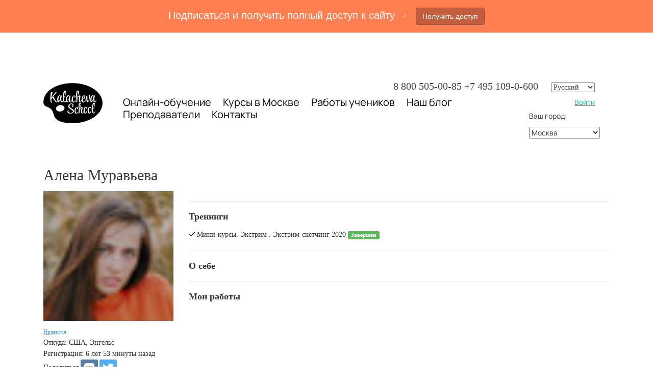

--- FILE ---
content_type: text/html; charset=UTF-8
request_url: https://kalachevaschool.ru/pl/68202311
body_size: 53192
content:
<!DOCTYPE html>
<html lang="ru">
<head>
	<meta charset="UTF-8"/>
	<meta name="viewport" content="width=device-width, initial-scale=1, maximum-scale=1">
		
			<script type="text/javascript">
			window.redesignedMenuActiveItem = '';
		</script>
		
	
			<link rel="shortcut icon" href="https://fs.getcourse.ru/fileservice/file/download/a/1005/sc/27/h/40a678502ac6485f694b79dd39376f46.ico">
	
		<title>Алена Муравьева</title>
		<meta property="og:title" content="Алена Муравьева"/>
<meta property="og:description" content="Алена Муравьева"/>
<meta property="og:image" content="http://fs-thb03.getcourse.ru/fileservice/file/thumbnail/h/AB.34c65cfbd71356f1dbab97d3c89356a5.png/s/300x300/a/1005/sc/131"/>
<meta property="og:image:width" content="300"/>
<meta property="og:image:height" content="300"/>
<meta property="og:url" content="https://kalachevaschool.ru/pl/68202311"/>		
<script>
	
	window.accountUserId = -1;
	window.requestIp = "3.134.97.8";
	window.isSublogined = false;
	window.accountId = 1005;
	window.gcSessionId = 0;
	window.controllerId = "profile";
	window.actionId = "index";
    window.nowTime = new Date(2026, 0, 24, 17, 13, 36);
    window.dateOffset = 3;
	window.userInfo = {"isAdmin":false,"isInAccount":false,"isTeacher":false};
	window.currencyLabels = {"RUB":"RUB","USD":"USD","EUR":"EUR","GBP":"GBP","BYR":"BYR","BYN":"BYN","KZT":"KZT","UAH":"UAH","AUD":"AUD","DKK":"DKK","CHF":"CHF","SEK":"SEK","ZAR":"ZAR","AMD":"AMD","RON":"RON","BRL":"BRL","ILS":"ILS","MYR":"MYR","SGD":"SGD","KGS":"KGS","CAD":"CAD","MXN":"MXN","JPY":"JPY","UZS":"UZS","PLN":"PLN","AZN":"AZN","AED":"AED","TRY":"TRY","INR":"INR","RSD":"RSD","CZK":"CZK","MNT":"MNT","NZD":"NZD","BGN":"BGN","IDR":"IDR","CNY":"CNY","GEL":"GEL","COP":"COP","ARS":"ARS","PEN":"PEN","CLP":"CLP","VND":"VND","PHP":"PHP","DOP":"DOP","KRW":"KRW","TWD":"TWD","MDL":"MDL","TJS":"TJS","NOK":"NOK","NGN":"NGN","HKD":"HKD","POINTS":""};
window.accountSafeUserName = "Guest";
window.accountUserThumbnail = "<img class=\"user-profile-image user-default-profile-image\" src=\"\/public\/img\/default_profile_50.png\" width=\"50\" alt=\"\">";
window.language = "ru";
window.csrfToken = "bgTOUHXAvwyCeevUS67xGDLCjIQNlmpf4rWj4YzbdKALNqgoQrrqerM7redylsF5QKH7slXyXxXb5pqJ4ak49w==";
window.requestTime = 1769264016;
window.requestSimpleSign = "a6dd984f4651eedcd02b972d18b9dd39";
window.gcUniqId = "42776834156974d390815bf2.94018242.1769264016.5299";
window.mailingVisibility = 1;
window.isSupportChatEnabled = false;
window.disableCaptchaForConfirmPhone = true;
window.allowRevealPassword = false;
window.isDisabledConvertIndexToSimple = false;
window.params_52 = 1;
window.isSessionLocalStorageEnabled = true;
window.isWhatsappIconEnabled = true;
window.file_upload_blocking = false;
window.storage_usage_percent = null;
window.used_storage_size = null;
window.max_storage_size = null;
window.fileserviceThumbnailHost = "fs-thb01.getcourse.ru";
window.fileserviceMainHost = "fs01.getcourse.ru";
window.fileserviceUploadHost = "fs24.getcourse.ru";
window.fileserviceTusFeatureEnabled = true;
window.iCanSelectGridOffset = true;
window.webinarUsePlayer15 = true;
window.isEnabledSecureUpload = 1;
window.webinarWebsocketHosts = ["ws10.getcourse.ru","stream01.gcfiles.net"];
window.webinarWebsocketPath = "\/ws1\/webinar";
window.webSocketHost = "ws04.getcourse.ru";
window.fdsrevEnabled12 = true;
window.isDisabledFacebook = true;
window.metaIsAnExtremismOrganizationText = "\u041a\u043e\u043c\u043f\u0430\u043d\u0438\u044f Meta \u043f\u0440\u0438\u0437\u043d\u0430\u043d\u0430 \u044d\u043a\u0441\u0442\u0440\u0435\u043c\u0438\u0441\u0442\u043a\u043e\u0439 \u0432 \u0420\u0424.";
window.isTestingV2 = false;
window.testingV2VersionCheck = false;
window.isDisabledVK = false;
window.autoGenerateSubtitlesSectionEnabled = true;
window.internalDomains = ["kalachevaschool.ru","kalacheva.getcourse.ru"];
window.vhApiHost = "cf-api-2.vhcdn.com";
window.vhsRegion = "eu";
window.videoLinkFeatureUsed = 0;
window.helpdeskEnabledFeature = false;
window.helpdeskTalksEnabledFeature = false;
window.enabledTariffsPage = true;
window.relatedUsersOnActiveBlock = true;
window.UShort = "Wy0xXQ.11WWu0Q9Mvcqx9Aje6y5gehvKpQErWQ6mYqb1sov_ro";
window.ULong = "Wy0xXQ.11WWu0Q9Mvcqx9Aje6y5gehvKpQErWQ6mYqb1sov_ro";
window.gcRedesign = {"isLessonRedesignEnabled":false};
window.attachContactToUserUpdateFeature = false;
window.enableRuleCopyToClipboardFeature = true;
window.selectFieldsValidationFeature = true;
</script>

<script type="text/javascript">

		
	window.userInfo = {"isAdmin":false,"isManager":false,"isInAccount":false,"isTeacher":false,"canCms":false,"canEditHelp":false,"isHumanDesign":"0"};

</script>

	<link href="/pl/nassets/css/xdget-view-9c6eb94c27254884c3c0cb9a64dbc8cf.css?v=1769191620" rel="stylesheet">
<link href="/pl/nassets/1346c9bf/themes/smoothness/jquery-ui.css?v=1765633902" rel="stylesheet">
<link href="/pl/nassets/990611/uploadifive.css?v=1765633900" rel="stylesheet">
<link href="/pl/nassets/2d3754a9/custom_form.css?v=1765633899" rel="stylesheet">
<link href="/pl/nassets/2d3754a9/select.css?v=1765633899" rel="stylesheet">
<link href="/pl/nassets/2d3754a9/multi_select.css?v=1765633899" rel="stylesheet">
<link href="/pl/nassets/2d3754a9/text.css?v=1765633899" rel="stylesheet">
<link href="/pl/nassets/2d3754a9/string.css?v=1765633899" rel="stylesheet">
<link href="/pl/nassets/2d3754a9/checkbox.css?v=1765633899" rel="stylesheet">
<link href="/pl/nassets/2d3754a9/date.css?v=1765633899" rel="stylesheet">
<link href="/pl/nassets/2d3754a9/file.css?v=1765633899" rel="stylesheet">
<link href="/pl/nassets/2d3754a9/password.css?v=1765633899" rel="stylesheet">
<link href="/pl/nassets/2d3754a9/phone.css?v=1765633899" rel="stylesheet">
<link href="/pl/nassets/2d3754a9/phone_confirm.css?v=1765633899" rel="stylesheet">
<link href="/pl/nassets/2d3754a9/numeric.css?v=1765633899" rel="stylesheet">
<link href="/pl/nassets/3eddd435/bootstrap-social.css?v=1765633898" rel="stylesheet">
<link href="/pl/nassets/8dfb812f/css/blueimp-gallery.min.css?v=1765633899" rel="stylesheet">
<link href="/pl/nassets/8dfb812f/css/blueimp-gallery-indicator.css?v=1765633899" rel="stylesheet">
<link href="/pl/nassets/1d6c78d0/jquery.countdown.css?v=1765633898" rel="stylesheet">
<link href="/pl/nassets/fb235668/css/bootstrap.min.css?v=1765633902" rel="stylesheet">
<link href="/pl/nassets/67d71b06/css/medium-editor.min.css?v=1765633902" rel="stylesheet">
<link href="/pl/nassets/67d71b06/css/themes/default.css?v=1765633902" rel="stylesheet">
<link href="/pl/nassets/d4855c12/css/medium-editor-insert-plugin.min.css?v=1765633902" rel="stylesheet">
<link href="/pl/nassets/d4855c12/css/medium-editor-insert-plugin-frontend.min.css?v=1765633902" rel="stylesheet">
<link href="/pl/nassets/48afefd8/blog_post.css?v=1769191640" rel="stylesheet">
<link href="/pl/nassets/1c221927/blog.front.css?v=1765633899" rel="stylesheet">
<link href="/pl/nassets/8534307e/toast/css/jquery.toast.min.css?v=1765633899" rel="stylesheet">
<link href="/pl/nassets/3691979b/jquery.emojiarea.css?v=1765633899" rel="stylesheet">
<link href="/pl/nassets/3691979b/emoji.css?v=1765633899" rel="stylesheet">
<link href="/pl/nassets/34f0d6c6/css/audio-comments.css?v=1765633899" rel="stylesheet">
<link href="/pl/nassets/903948dd/css/like.css?v=1765633900" rel="stylesheet">
<link href="/pl/nassets/6e3a0cf3/css/subscribe.css?v=1765633901" rel="stylesheet">
<link href="/pl/nassets/e09aa22e/proxima.css?v=1765633899" rel="stylesheet">
<link href="/pl/nassets/4a2189b8/css/user-form.css?v=1765633901" rel="stylesheet">
<link href="/pl/nassets/69bce426/css/flex-audio-js.css?v=1765633899" rel="stylesheet">
<link href="/pl/nassets/69bce426/css/comments.css?v=1756107347" rel="stylesheet">
<link href="/pl/nassets/69bce426/css/comment_reply_open.css?v=1765633899" rel="stylesheet">
<link href="/pl/nassets/13d6c003/bootstrap-social.css?v=1765633899" rel="stylesheet">
<link href="/pl/nassets/e8ffd6c/css/all.css?v=1765633899" rel="stylesheet">
<link href="/pl/nassets/e8ffd6c/css/v5-font-face.css?v=1765633899" rel="stylesheet">
<link href="/pl/nassets/e8ffd6c/css/v4-font-face.css?v=1765633899" rel="stylesheet">
<link href="/pl/nassets/e8ffd6c/css/v4-shims.css?v=1765633899" rel="stylesheet">
<link href="/pl/nassets/e8ffd6c/css/old.css?v=1765633899" rel="stylesheet">
<link href="/pl/nassets/b075014c/css/modal.css?v=1765633900" rel="stylesheet">
<link href="/pl/nassets/441e917/css/bootstrap-datepicker3.min.css?v=1765633902" rel="stylesheet">
<link href="/pl/nassets/441e917/css/datepicker-kv.min.css?v=1765633902" rel="stylesheet">
<link href="/pl/nassets/5f777895/glyphicons.css?v=1765633899" rel="stylesheet">
<link href="/pl/nassets/aea7f1cd/css/reveal-password.css?v=1765633899" rel="stylesheet">
<link href="/pl/nassets/e9a56566/css/global.css?v=1765633899" rel="stylesheet">
<link href="/pl/nassets/58bf707b/manrope.css?v=1765633899" rel="stylesheet">
<link href="/pl/nassets/d49c30fa/css/main.css?v=1765633899" rel="stylesheet">
<link href="/pl/nassets/d49c30fa/css/jquery.toast.min.css?v=1765633899" rel="stylesheet">
<link href="/pl/nassets/d49c30fa/css/fonts.css?v=1765633899" rel="stylesheet">
<link href="/pl/nassets/d49c30fa/css/menu.css?v=1766572860" rel="stylesheet">
<link href="/pl/nassets/6ccf7616/statuses.css?v=1765633899" rel="stylesheet">
<link href="/pl/nassets/54bf2a02/tasks-block.css?v=1765633899" rel="stylesheet">
<link href="/pl/nassets/8f3e3edf/redactor.min.css?v=1765633899" rel="stylesheet">
<link href="/pl/nassets/a9db3d9e/notice.css?v=1765633899" rel="stylesheet">
<script src="/pl/nassets/cae2f410/jquery.min.js?v=1765633902"></script>
<script src="/pl/nassets/1346c9bf/jquery-ui.min.js?v=1765633902"></script>
<script src="/pl/nassets/5a271c9/js/JsTrans.min.js?v=1765633900"></script>
<script src="/pl/nassets/9db7109a/dictionary-gen-c9eb8b0ede31267367ff9cf4c7d126a78a45c23c.js?v=1769191200"></script>
<script src="/pl/nassets/990611/jquery.uploadifive.min.js?v=1765633900"></script>
<script src="/pl/nassets/990611/uploadifive-rewrite.js?v=1765633900"></script>
<script src="/pl/nassets/7c4946d7/jquery.autosize.min.js?v=1765633899"></script>
<script src="/pl/nassets/9db7109a/dictionary-gen-cb1a50f7d753c5dc8ce4c24ab36b6b6abdaa3e8c.js?v=1769191200"></script>
<script src="/pl/nassets/f94c9012/yii.js?v=1765633903"></script>
<script src="/pl/nassets/fb235668/js/bootstrap.min.js?v=1765633902"></script>
<script src="/pl/nassets/8534307e/js/jquery.toast.min.js?v=1765633899"></script>
<script src="/pl/nassets/7c4946d7/jquery.form.min.js?v=1765633899"></script>
<script src="/pl/nassets/3691979b/jquery.emojiarea.js?v=1765633899"></script>
<script src="/pl/nassets/3691979b/emoji.js?v=1765633899"></script>
<script src="/pl/nassets/34f0d6c6/js/audio-comments.js?v=1765633899"></script>
<script src="/pl/nassets/34f0d6c6/js/RecordRTC.min.js?v=1765633899"></script>
<script src="/pl/nassets/4a2189b8/js/user-form-def.js?v=1765633901"></script>
<script src="/pl/nassets/903948dd/js/like.js?v=2"></script>
<script src="/pl/nassets/6e3a0cf3/js/subscribe.js?v=1765633901"></script>
<script src="/pl/nassets/d49c30fa/js/react/react.min.js?v=1765633899"></script>
<script src="/pl/nassets/4a2189b8/js/build/user-form.js?v=1765633901"></script>
<script src="/pl/nassets/d49c30fa/js/socket.io.slim.js?v=1765633899"></script>
<script src="/pl/nassets/d49c30fa/js/socket.js?v=1765633899"></script>
<script src="/pl/nassets/d49c30fa/js/websocket.global.js?v=1765633899"></script>
<script src="/pl/nassets/69bce426/js/comments.js?v=1742806457"></script>
<script src="/pl/nassets/69bce426/js/comment_reply_open.js?v=1765633899"></script>
<script src="/pl/nassets/69bce426/js/comment_template_dialog.js?v=1765633899"></script>
<script src="/pl/nassets/b075014c/js/modal.js?v=1765633900"></script>
<script src="/pl/nassets/7c4946d7/jquery.sticky.js?v=1765633899"></script>
<script src="/pl/nassets/441e917/js/bootstrap-datepicker.min.js?v=1765633902"></script>
<script src="/pl/nassets/441e917/js/datepicker-kv.min.js?v=1765633902"></script>
<script src="/pl/nassets/caac1c3c/js/datepicker-reset.js?v=1765633899"></script>
<script src="/pl/nassets/e9a56566/js/global-function.js?v=1765633899"></script>
<script src="/pl/nassets/aea7f1cd/js/reveal-password.js?v=1765633899"></script>
<script src="/pl/nassets/e9a56566/js/main.js?v=1765633899"></script>
<script src="/pl/nassets/d20f1898/jquery.inputmask.bundle.js?v=1765633902"></script>
<script>window.chatiumQrAjaxAuth=true;</script>	
			<meta name="p:domain_verify" content="a564ead13217d04a3e9db853952687e6"/>

<meta name="p:domain_verify" content="37c5c0a2f6bc643eb2659219d239deb1"/>

<script type="text/javascript">!function(){var t=document.createElement("script");t.type="text/javascript",t.async=!0,t.src='https://vk.com/js/api/openapi.js?169',t.onload=function(){VK.Retargeting.Init("VK-RTRG-919347-5lHLj"),VK.Retargeting.Hit()},document.head.appendChild(t)}();</script><noscript><img src="https://vk.com/rtrg?p=VK-RTRG-919347-5lHLj" style="position:fixed; left:-999px;" alt=""/></noscript>

<!-- Google tag (gtag.js) -->
<script async src="https://www.googletagmanager.com/gtag/js?id=AW-11018883205"></script>
<script>
  window.dataLayer = window.dataLayer || [];
  function gtag(){dataLayer.push(arguments);}
  gtag('js', new Date());

  gtag('config', 'AW-11018883205');
</script>

<meta name="yandex-verification" content="f773c1cb482b7be0" />



  <link rel="preload" href="/fileservice/file/download/h/fed1c80948cd151a13a1dfdd4a703001.woff2/a/1005/sc/215" 
        as="font" type="font/woff2" crossorigin>
  <link rel="preload" href="/fileservice/file/download/h/a554272db7a44794476a05637ea0ea75.woff2/a/1005/sc/51" 
        as="font" type="font/woff2" crossorigin>

  <style>
    @font-face {
      font-family: "CoFoCinema1909-Regular";
      src: url("/fileservice/file/download/h/fed1c80948cd151a13a1dfdd4a703001.woff2/a/1005/sc/215") format("woff2"),
           url("/fileservice/file/download/h/9a8a689537ff2d500c35b9d87fc1e6fc.woff/a/86709/sc/263") format("woff"),
           url("/fileservice/file/download/h/6d3c65ffaf8bf32e667e1699a854f43b.ttf/a/86709/sc/266") format("truetype");
      font-weight: normal;
      font-style: normal;
   
    }

    @font-face {
      font-family: "CoFoRobert-Regular";
      src: url("/fileservice/file/download/h/a554272db7a44794476a05637ea0ea75.woff2/a/1005/sc/51") format("woff2"),
           url("/fileservice/file/download/h/2b24986291e1920b6dee91ea6aa60653.woff/a/86709/sc/96") format("woff"),
           url("/fileservice/file/download/h/a6a0d9572153242bdcda03121b2e3c51.ttf/a/86709/sc/110") format("truetype");
      font-weight: normal;
      font-style: normal;
   
    }

  </style></head>
<body class="gc-user-guest ">



	<div class="gc-main-content gc-both-main-content no-menu  front-page-content gc-user-guest">
			<div class="cms-page-layout">

		<style>
			.btnpp:hover {
background:red !important;
}
section.page li {
padding:0 !important;
margin:0 !important;
}
.room a{
white-space:nowrap;
background-color:  #000 !important;
color:white !important;
text-decoration: none !important;
padding: 5px 10px 4px;
border-radius: 5px;
font-size: 16px;
margin-bottom: 7px;
}

.header-menu p a {
    margin-right: 20px;
    font-size: 20px;
    text-decoration: none !important;
    font-family: "proxima-nova", "Lato", Helvetica, Arial, sans-serif!important;
    color: black !important;
}

.header-menu a:hover{
	text-decoration: underline!important;
}			@font-face {
  font-family: HelveticaNeueCyr-Medium;
  src: url("/fileservice/file/download?hash=2ecac821b6c7befdb3936c927cf641b4.otf") format("opentype");
}
@font-face {
  font-family: HelveticaNeueCyr-Light;
  src: url("/fileservice/file/download?hash=1b3b92a93334a63e21dac05deb6b8ade.otf") format("opentype");
}

@font-face {
  font-family:Drina;
  src: url("/public/fonts/Drina/Drina.woff") format('woff');
}


.layout-white {
    max-width: 1150px;
    margin: 0 auto;
    padding: 0 20px;
}
.layout-fixwidth {
    max-width: 1150px;
    margin: 0 auto;
    padding: 0 20px;
}
.layout-fixwidth2 {
    max-width: 950px;
    margin: 0 auto;
    padding: 0 20px;
}
.layout-fixwidth3 {
    max-width: 1050px;
    margin: 0 auto;
    padding: 0 0 0 15px;
}


.bg-1 {
    background-color: #F6F5EB;
}
.bg-2 {
    background-color: #B6F298;
}


section.header {
    padding-top: 20px;
}
section.page {
    min-height: 400px;
}
section.page p, section.page li {
    font-size: 16px;
    line-height: 1.6em;
    margin-top: 12px;
}
section.page, section.page h1, section.page h2, section.page h3, section.page h4, section.page h5, section.page h6 {
    font-family: Georgia, "Times New Roman", Times, serif;
}
section.header, section.page, section.footer {
    letter-spacing: 0.00em;
    text-transform: none;
    font-weight: normal;
    font-variant: normal;
    font-style: normal;
    line-height: 1.6em;
}
section.footer {
    margin-top: 20px;
    margin-bottom: 40px;
}
section.page h1 { margin: 50px 0 20px 0; font-size: 40px; max-width:80%;}
section.page h2 { margin: 50px 0 15px 0; font-size: 30px; }
section.page h3 { margin: 30px 0 15px 0; font-weight: bold; font-size: 20px; }
section.page h3 { font-weight: bold; font-size: 20px; }
section.page h4 { margin: 40px 0 15px 0; font-weight: bold; }
   
section.page ul {
   	margin-bottom: 30px;
}
  
section.page li {
	margin-bottom: 10px;
}

section.page .block-important-1 {
    background-color: #F6F5EB;
    padding: 2px 40px 20px 20px;
    margin-top: 15px;
    margin-bottom: 15px;
}


/* style **********************/
.xdget-video iframe {
    background-color:#F6F5EB;
}
section.page .block-acsent-1 {
    background-color:#F6F5EB;
    padding: 10px 40px 20px 20px;
    margin-top: 15px;
    margin-bottom: 15px;
}
section.page .block-acsent-2 {
    background-color:#B6F298;
    padding: 10px 40px 20px 20px;
    margin-top: 25px;
    margin-bottom: 25px;
}
section.page .block-acsent-2 p {
    font-size: 160%;
    line-height: 140%;
}
section.page .avatar {
    background-repeat: no-repeat;
    background-position: 20px 20px;
    padding-left: 100px;
    padding-top: 3px;
    max-width:85%;
}



section.header {
    padding-top: 0;
}

@media screen and (max-width:992px) {
    
    .logo
    { text-align:center;}
}

@media screen and (max-width: 767px){
.logo {
    display: block;}
}

@media screen and (max-width: 540px) {
    section.page .avatar {
        padding-left: 20px;
        padding-top: 85px;
	    max-width:100%;
        padding-right: 20px !important;
    }
}
    

/* pages **********************/

section.page .block-sale {
    background-color: #F6F5EB;
    margin-bottom: 25px;
    cursor: pointer;
}
section.page .block-sale a {
    color: #444 !important;
}
section.page .block-sale a:hover {
    text-decoration: none;
}
section.page .block-sale img {
    width: 100%;
}
section.page .block-sale .block-sale-text {padding: 5px 15px 20px;}
section.page .block-sale h4 {
    font-weight: normal !important;
    color: #999 !important;
    margin: 0 !important;
    padding: 10px 0 15px !important;
    font-size: 100%;
}
section.page .block-sale h2 {
    font-weight: normal;
    color: #444;
    font-size: 170% !important;
    margin: 0 !important;
    padding: 0 !important;
}

.illustration {
  border-bottom: 3px solid #F6F5EB;
}
@media (min-width: 768px) {
.illustration {
  border-bottom: 0;
}
}


@media screen and (max-width: 767px) {
	.mobile-center {
  		text-align: center;
	}
    .hide-on-mobile {display: none}
}
@media screen and (min-width: 767px) {
    .hide-on-mobile {display: block}
}

			.policy {
	margin:0 auto;
	display:inline;
	
}

.lines {
	display:inline-block;
	text-align:center;
	padding:10px;
}

.gc-user-guest .header-block {padding-top: 80px;}

.location-selector-xdget option:last-child {
	display:none	;
}

section.header a, section.page a, section.footer a {
    color: #00BD9F;
}
section.footer {padding-bottom: 0; margin-bottom: 0 !important;}
.col-gc-0 p {
    width: 80%;
}


.is-countdown {
    background-color: transparent !important;
    border: 0 !important;
}

.stream_lines > .stream_line {
    border-bottom: 1px solid #e4e4e4;
}
.stream_lines > .stream_line:last-child {
    border-bottom: 0;
}
.stream_line {
    padding: 7px 0;
    display: inline-block;
}
.stream_line img {margin-right: 15px; float: left;}
.stream_period, .stream_location, .stream_teacher {
    display: inline-block;
    float: left;
}
.stream_period {
    min-width: 230px;
}
.stream_period strong {display: block}
.stream_location {
    min-width: 215px;
}
.stream_teacher {max-width: 150px;}




.xdget-block a {
    text-decoration: underline;
}
section.page .avatar-veronika {
    background-image:url(/fileservice/file/download?hash=d5e33585c98b3430434984f3a44a0f08.jpg);
}
section.page a{
    cursor:pointer;
}
section.page .avatar-maria {
    background-image:url(/fileservice/file/download?hash=c1123586af53754a7542d9527c2e7619.jpeg);
}
section.page .avatar-tatkina {
    background-image:url(/fileservice/file/download?hash=537792503abd1dc722bba9150e693421.png);
}
section.page .avatar-sokolova {
    background-image:url(/fileservice/file/download?hash=628866f2fd91d1a682c2e2f45c6554a6.jpeg);
}
section.page .avatar_rastorgueva {
	background-image:url(/fileservice/file/download?hash=2c80be785b766ca8b19b042f3fe3fa34.jpg);
}
section.page .avatar_bikovskaya {
	background-image:url(/fileservice/file/download?hash=4e97d1c40df612156d784fd0320c9022.jpg);
}
section.page .avatar-dukova {
	background-image:url(/fileservice/file/download?hash=24252b494c84c378c4875dc43b21405a.png);
}

section.page .avatar-chuluskina {
	background-image:url(/fileservice/file/download?hash=7e6ca3ea39e40efa0a7ccf8b0b510e3f.jpg);
}


section.page .avatar-egida { background-image: url(/fileservice/file/download?hash=1841a1b486e4b527c241ba12aa0be50b.jpg);
}

section.page .avatar-lavdovskaya { background-image: url(/fileservice/file/download?hash=b7c969cdf6d2d532e4c2b20eb9ee7d6e.jpg);
}

section.page .avatar-lapshina {
	background-image:url(/fileservice/file/download?hash=f687c02bba243a4c3dff6b4f700149f7.jpg);
}

section.page .avatar-balashova {
	background-image:url(/fileservice/file/download?hash=84b51e9bfb38e48bcc4709dfcdc5254e.jpg);
}


section.header  {
    padding-top: 0 !important;
    margin-top:0px !important;
}


.header-menu p a:first-child {
    margin-left: 0;
}
.header-menu p a {
    margin-right: 20px;
    font-size: 20px;
    font-family: "Times New Roman";
    text-decoration: underline;
    color: black !important;
}
@media (max-width: 992px) {
.header-menu p a {
    margin-right: 10px;
	}
}

.header-menu p a.enter {
    background-color: black;
    color: white !important;
    text-decoration: none !important;
    padding: 2px 10px 4px;
    border-radius: 5px;
    float: right;
    font-size: 16px;
    margin-left: 40px;
    margin-bottom: 5px;
}
.header-alert {
    background-color: #ddefe6;
    border-radius: 8px;
    color: black;
    font-size: 14px;
    font-family: Tahoma;
    cursor:pointer;
}
.header-alert p {
    margin: 0;
    padding: 0;
}
.header-alert a {
    color: black !important;
    font-size: 14px;
    font-family: Tahoma;
	text-decoration: underline !important;
}
.bold {font-weight: bold}
.lineheight-14 {line-height: 14px;}

.hot_course {
border-radius:10px;
    padding:5px;
    padding-bottom:0;
}
.hot_course a:link, .hot_course a:visited, .hot_course a:hover {color:white;}
.arh_top {
position:relative;
z-index:1000;
}
.html-content ul {
list-style-type:none;
}
.html-content ul li:before {
  content: "";
  float: left;
  display: block;
  width: 6px;
  height: 6px;
  margin: 12px 0 0 -14px;
  border-radius: 3px;
  background-color: #ff5f57;
}
.social {
    
display:inline-block;
height:21px;
width:21px;
padding:1px;
margin-top:1px;
margin-left:5px;
}

.block-anounce {
	display: inline-block;
    font-size: 13px;
    font-family: arial;
    padding: 2px 8px;
    background-color: rgb(247, 150, 70);
    color: rgb(255, 255, 255);
    margin-top: 10px;
    margin-bottom: 10px;
}
.block-anounce a {color: white !important; text-decoration: underline !important;}

.vk {
background:url('/fileservice/file/download?hash=84ac6cb33c05c9ec7df43ea001af0f93.png') no-repeat center top;
   
}
.vk:hover {
background-position:center bottom;
   
}
.fb {
background:url('/fileservice/file/download?hash=90267da1e521b799316e8d09dc9ce740.png') no-repeat center top;
   
}
.fb:hover {
background-position:center bottom;
   
}
.inst {
background:url('/fileservice/file/download?hash=19bf5d026f5857629b50574a2604c595.png') no-repeat center top;
   
}
.inst:hover {
background-position:center bottom;
   
}
.footer .bottom_nav .html-content h3 {
margin-bottom:10px;
margin-top:20px;
color:white;
}
.footer .bottom_nav .html-content ul {
   list-style-type:none;
    padding:0;
}
.footer .bottom_nav .html-content ul li:before{
display:none;
}
.footer .bottom_nav .html-content ul li {
margin:5px 0 ;
}
.footer .bottom_nav .html-content a{
  color: #999999;}

.footer .bottom_nav .html-content a:hover{
color:#ff5f57;
}

.footer .bottom_nav .foot_contact_list .foot:before {
margin-left:1px;
display:block;
}
.footer .bottom_nav .html-content .foot:before {
  content: "";
  float: left;
  display: block;
  width: 16px;
  height: 17px;
  margin: 5px 10px 0 -14px;
  background: url(/fileservice/file/download?hash=6a2b721715bdf81625f42da0da1851d5.png) no-repeat -10px 0;   
}
.footer .bottom_nav .html-content .mail:before {
background-position: 0 -17px;
width:14px;
height:11px;
}
.footer .bottom_nav .html-content .loc:before {
width:11px;
height:16px;
background-position: 0 -28px;
color:white;
}
.footer .bottom_nav .loc {
color:white;

}
.btnred {
    background:#d50000 !important;
    border:1px solid #d50000 !important;
    
}
.btnred:hover {
	background:red !important;
     border:1px solid #d50000 !important;
    
}




.xdget-offerCost:before {
 content:'Стоимость —';
  
}

.xdget-offerCost {
  color:#7f7f7f;
  font-size:16px;  
}


.btn-gray {
  background: #9d9d9d!important;
  border: 1px solid #9d9d9d!important;  
}



.btn-gray:hover {
  background: gray!important;
  border: 1px solid #9d9d9d!important;  
}






.header-alert {
    display:inline-block;}


.stream {
 display:inline-block;
 background:#f79646;
 color:white;
 padding: 3px 10px;
    margin: 10px 0;
}


.low-priority {

position:relative!important;
    z-index:0!important;
}

section.page li {
  font-size: 16px;
  line-height: 1.6em;
  margin-top: 14px;
}

.xdget-row.float-row {
  /*  overflow: visible; */
}
.boot-col {
padding-bottom:35px!important;
}
@media screen and (max-width:992px) {
    .boot-col {padding-bottom:0;}
}

@media screen and (max-width:400px) {
    section.page h1 { font-size:34px;}
}


.gc-region-ekb .geo-content-msk, .gc-region-spb .geo-content-msk {
display:none;
}
.gc-region-ekb .geo-content-spb, .gc-region-msk .geo-content-spb {
display:none;
}

.gc-region-spb .geo-content-ekb, .gc-region-msk .geo-content-ekb {
display:none;
}


.gc-region-ekb .for-geo.geo-content-ekb {
display:inline-block;
}

.gc-region-msk .for-geo.geo-content-msk {
display:inline-block;
}

.gc-region-spb .for-geo.geo-content-spb {
display:inline-block;
}

@font-face {
font-family:Drina;
src: url("/public/fonts/Drina/Drina.woff") format('woff');
}


@font-face {
  font-family: HelveticaNeueCyr-Medium;
  src: url("/fileservice/file/download?hash=2ecac821b6c7befdb3936c927cf641b4.otf") format("opentype");
}
@font-face {
  font-family: HelveticaNeueCyr-Light;
  src: url("/fileservice/file/download?hash=1b3b92a93334a63e21dac05deb6b8ade.otf") format("opentype");
}

@font-face {
  font-family:Drina;
  src: url("/public/fonts/Drina/Drina.woff") format('woff');
}


.layout-white {
    max-width: 1150px;
    margin: 0 auto;
    padding: 0 20px;
}
.layout-fixwidth {
    max-width: 1150px;
    margin: 0 auto;
    padding: 0 20px;
}
.layout-fixwidth2 {
    max-width: 950px;
    margin: 0 auto;
    padding: 0 20px;
}
.layout-fixwidth3 {
    max-width: 1050px;
    margin: 0 auto;
    padding: 0 0 0 15px;
}


.bg-1 {
    background-color: #F6F5EB;
}
.bg-2 {
    background-color: #B6F298;
}


section.header {
    padding-top: 20px;
}
section.page {
    min-height: 400px;
}
section.page p, section.page li {
    font-size: 16px;
    line-height: 1.6em;
    margin-top: 12px;
}
section.page, section.page h1, section.page h2, section.page h3, section.page h4, section.page h5, section.page h6 {
    font-family: Georgia, "Times New Roman", Times, serif;
}
section.header, section.page, section.footer {
    letter-spacing: 0.00em;
    text-transform: none;
    font-weight: normal;
    font-variant: normal;
    font-style: normal;
    line-height: 1.6em;
}
section.footer {
    margin-top: 20px;
    margin-bottom: 40px;
}
section.page h1 { margin: 50px 0 20px 0; font-size: 40px; max-width:80%;}
section.page h2 { margin: 50px 0 15px 0; font-size: 30px; }
section.page h3 { margin: 30px 0 15px 0; font-weight: bold; font-size: 20px; }
section.page h3 { font-weight: bold; font-size: 20px; }
section.page h4 { margin: 40px 0 15px 0; font-weight: bold; }
   
section.page ul {
   	margin-bottom: 30px;
}
  
section.page li {
	margin-bottom: 10px;
}

section.page .block-important-1 {
    background-color: #F6F5EB;
    padding: 2px 40px 20px 20px;
    margin-top: 15px;
    margin-bottom: 15px;
}


/* style **********************/
.xdget-video iframe {
    background-color:#F6F5EB;
}
section.page .block-acsent-1 {
    background-color:#F6F5EB;
    padding: 10px 40px 20px 20px;
    margin-top: 15px;
    margin-bottom: 15px;
}
section.page .block-acsent-2 {
    background-color:#B6F298;
    padding: 10px 40px 20px 20px;
    margin-top: 25px;
    margin-bottom: 25px;
}
section.page .block-acsent-2 p {
    font-size: 160%;
    line-height: 140%;
}
section.page .avatar {
    background-repeat: no-repeat;
    background-position: 20px 20px;
    padding-left: 100px;
    padding-top: 3px;
    max-width:85%;
}



section.header {
    padding-top: 0;
}

@media screen and (max-width:992px) {
    
    .logo
    { text-align:center;}
}

@media screen and (max-width: 767px){
.logo {
    display: block;}
}

@media screen and (max-width: 540px) {
    section.page .avatar {
        padding-left: 20px;
        padding-top: 85px;
	    max-width:100%;
        padding-right: 20px !important;
    }
}
    

/* pages **********************/

section.page .block-sale {
    background-color: #F6F5EB;
    margin-bottom: 25px;
    cursor: pointer;
}
section.page .block-sale a {
    color: #444 !important;
}
section.page .block-sale a:hover {
    text-decoration: none;
}
section.page .block-sale img {
    width: 100%;
}
section.page .block-sale .block-sale-text {padding: 5px 15px 20px;}
section.page .block-sale h4 {
    font-weight: normal !important;
    color: #999 !important;
    margin: 0 !important;
    padding: 10px 0 15px !important;
    font-size: 100%;
}
section.page .block-sale h2 {
    font-weight: normal;
    color: #444;
    font-size: 170% !important;
    margin: 0 !important;
    padding: 0 !important;
}

.illustration {
  border-bottom: 3px solid #F6F5EB;
}
@media (min-width: 768px) {
.illustration {
  border-bottom: 0;
}
}


@media screen and (max-width: 767px) {
	.mobile-center {
  		text-align: center;
	}
    .hide-on-mobile {display: none}
}
@media screen and (min-width: 767px) {
    .hide-on-mobile {display: block}
}


		</style>

		
<script>
	$( function() { window.xdgetRepository.registerXdget({
			type: 'html',
			group: "common",
			jsName:	'xdget_html',
			label: 'HTML-блок',
			defaultParams: {"content":"<p>Lorem ipsum dolor sit amet, consectetur adipiscing elit. Nunc ac nisi ornare, aliquam nulla eget, pharetra orci. Pellentesque id ligula vel mauris porttitor cursus. Pellentesque sit amet mattis dui, id commodo nisl. Phasellus blandit dignissim magna, et posuere velit porttitor hendrerit. Maecenas dolor nisl, dignissim sit amet leo viverra, efficitur tristique arcu. Vestibulum at nulla magna. Maecenas cursus pretium pulvinar. Ut gravida consectetur massa. Donec blandit aliquet ante blandit iaculis.<\/p>","typograf":true},
			allowedParentTypes: true,
			iconClass: 'fa fa-html5',
			blockTag: 'div',
			selfBlock: true,
			selfMeaningful: true					}
	) } );
</script>

<script>
	$( function() { window.xdgetRepository.registerXdget({
			type: 'tag',
			group: "common",
			jsName:	'xdget_tag',
			label: 'Tag',
			defaultParams: {"content":""},
			allowedParentTypes: true,
			iconClass: 'glyphicon glyphicon-asterisk',
			blockTag: 'span',
			selfBlock: true,
			selfMeaningful: false					}
	) } );
</script>

<script>
	$( function() { window.xdgetRepository.registerXdget({
			type: 'header',
			group: "common",
			jsName:	'xdget_header',
			label: 'Заголовок',
			defaultParams: {"content":"Header","typograf":true},
			allowedParentTypes: true,
			iconClass: 'glyphicon glyphicon-header',
			blockTag: 'h2',
			selfBlock: true,
			selfMeaningful: true					}
	) } );
</script>

<script>
	$( function() { window.xdgetRepository.registerXdget({
			type: 'container',
			group: "blocks",
			jsName:	'xdget_container',
			label: 'Container',
			defaultParams: [],
			allowedParentTypes: true,
			iconClass: 'fa fa-circle-o',
			blockTag: 'div',
			selfBlock: true,
			selfMeaningful: false					}
	) } );
</script>

<script>
	$( function() { window.xdgetRepository.registerXdget({
			type: 'row',
			group: "blocks",
			jsName:	'xdget_row',
			label: 'Колонки',
			defaultParams: {"children":[{"type":"container","params":[]},{"type":"container","params":[]}]},
			allowedParentTypes: true,
			iconClass: 'fa fa-circle-o',
			blockTag: 'div',
			selfBlock: true,
			selfMeaningful: false							,settings: {"mainSettings":{"float_width":{"label":"\u041d\u0435 \u0437\u0430\u043d\u0438\u043c\u0430\u0442\u044c \u0432\u0441\u044e \u0448\u0438\u0440\u0438\u043d\u0443","type":"checkbox"}}}					}
	) } );
</script>

<script>
	$( function() { window.xdgetRepository.registerXdget({
			type: 'substitution',
			group: "blocks",
			jsName:	'xdget_substitution',
			label: 'Substitution',
			defaultParams: [],
			allowedParentTypes: true,
			iconClass: 'fa fa-circle-o',
			blockTag: 'div',
			selfBlock: true,
			selfMeaningful: false					}
	) } );
</script>

<script>
	$( function() { window.xdgetRepository.registerXdget({
			type: 'area',
			group: "blocks",
			jsName:	'xdget_area',
			label: 'Area',
			defaultParams: [],
			allowedParentTypes: true,
			iconClass: 'fa fa-circle-o',
			blockTag: 'div',
			selfBlock: true,
			selfMeaningful: false					}
	) } );
</script>

<script>
	$( function() { window.xdgetRepository.registerXdget({
			type: 'div',
			group: "blocks",
			jsName:	'xdget_div',
			label: 'Контейнер',
			defaultParams: [],
			allowedParentTypes: true,
			iconClass: 'glyphicon glyphicon-unchecked',
			blockTag: 'div',
			selfBlock: true,
			selfMeaningful: true							,settings: {"mainParams":{"hide_with_children":{"type":"checkbox","label":"\u0421\u043a\u0440\u044b\u0432\u0430\u0442\u044c, \u0435\u0441\u043b\u0438 \u043d\u0435 \u0432\u0441\u0435 \u0434\u043e\u0447\u0435\u0440\u043d\u0438\u0435 \u043a\u043e\u043c\u043f\u043e\u043d\u0435\u043d\u0442\u044b \u043f\u043e\u043a\u0430\u0437\u044b\u0432\u0430\u044e\u0442\u0441\u044f"}}}					}
	) } );
</script>

<script>
	$( function() { window.xdgetRepository.registerXdget({
			type: 'fixedContainer',
			group: "blocks",
			jsName:	'xdget_div',
			label: 'Fixed container',
			defaultParams: [],
			allowedParentTypes: true,
			iconClass: 'glyphicon glyphicon-unchecked',
			blockTag: 'div',
			selfBlock: true,
			selfMeaningful: false							,settings: {"elementTitle":""}					}
	) } );
</script>

<script>
	$( function() { window.xdgetRepository.registerXdget({
			type: 'section',
			group: "section",
			jsName:	'xdget_section',
			label: 'Секция',
			defaultParams: [],
			allowedParentTypes: ["area"],
			iconClass: 'fa fa-square-o',
			blockTag: 'section',
			selfBlock: true,
			selfMeaningful: false					}
	) } );
</script>

<script>
	$( function() { window.xdgetRepository.registerXdget({
			type: 'list',
			group: "blocks",
			jsName:	'xdget_list',
			label: 'Список',
			defaultParams: {"children":[{"type":"item","params":{"content":"Item 1"}},{"type":"item","params":{"content":"Item 2"}}]},
			allowedParentTypes: true,
			iconClass: 'fa fa-list-ul',
			blockTag: 'ul',
			selfBlock: true,
			selfMeaningful: true					}
	) } );
</script>

<script>
	$( function() { window.xdgetRepository.registerXdget({
			type: 'item',
			group: "blocks",
			jsName:	'xdget_item',
			label: 'Пункт',
			defaultParams: {"content":"Item"},
			allowedParentTypes: ["list"],
			iconClass: 'fa fa-asterisk',
			blockTag: 'li',
			selfBlock: true,
			selfMeaningful: true					}
	) } );
</script>

<script>
	$( function() { window.xdgetRepository.registerXdget({
			type: 'userForm',
			group: "form",
			jsName:	'xdget_userForm',
			label: 'Форма регистрации',
			defaultParams: {"elClass":"standard-form","children":[{"type":"header","params":{"content":"\u0417\u0430\u0433\u043e\u043b\u043e\u0432\u043e\u043a \u0444\u043e\u0440\u043c\u044b","size":"h3"}},{"type":"userFormField","params":{"fieldType":"string","fieldName":"email","fieldOptions":{"label":"Email","required":true,"settings":{"placeholder":"\u0412\u0432\u0435\u0434\u0438\u0442\u0435 \u0432\u0430\u0448 \u044d\u043b. \u0430\u0434\u0440\u0435\u0441"}}}},{"type":"userFormField","params":{"fieldType":"string","fieldName":"full_name","fieldOptions":{"label":"\u0424\u0418\u041e","required":true,"settings":{"placeholder":"\u0412\u0432\u0435\u0434\u0438\u0442\u0435 \u0432\u0430\u0448\u0435 \u0438\u043c\u044f \u0438 \u0444\u0430\u043c\u0438\u043b\u0438\u044e"}}}},{"type":"userFormField","params":{"fieldType":"phone","fieldName":"phone","fieldOptions":{"label":"\u0422\u0435\u043b\u0435\u0444\u043e\u043d","required":false,"settings":{"placeholder":"\u0412\u0432\u0435\u0434\u0438\u0442\u0435 \u0432\u0430\u0448 \u0442\u0435\u043b\u0435\u0444\u043e\u043d"}}}},{"type":"div","params":{"elClass":"form-buttons","children":[{"type":"button","params":{"content":"\u0417\u0430\u0440\u0435\u0433\u0438\u0441\u0442\u0440\u0438\u0440\u043e\u0432\u0430\u0442\u044c\u0441\u044f","elClass":"btn btn-success"}}]}}]},
			allowedParentTypes: true,
			iconClass: 'fa fa-list-alt',
			blockTag: 'form',
			selfBlock: true,
			selfMeaningful: false							,settings: {"states":[]}					}
	) } );
</script>

<script>
	$( function() { window.xdgetRepository.registerXdget({
			type: 'userFormField',
			group: "common",
			jsName:	'xdget_userFormField',
			label: 'Поле формы',
			defaultParams: [],
			allowedParentTypes: ["userForm","orderForm","registerAccountForm","userCompleteForm","loginUserForm","contactUserForm","contactForm","surveyUserForm","groupUserForm","becomePartnerForm"],
			iconClass: 'list-alt',
			blockTag: 'div',
			selfBlock: true,
			selfMeaningful: true					}
	) } );
</script>

<script>
	$( function() { window.xdgetRepository.registerXdget({
			type: 'socialUserFormField',
			group: "common",
			jsName:	'xdget_socialUserFormField',
			label: 'Привязка соцсетей',
			defaultParams: [],
			allowedParentTypes: ["userForm","orderForm","registerAccountForm","userCompleteForm","loginUserForm","contactUserForm","contactForm","surveyUserForm","groupUserForm","becomePartnerForm"],
			iconClass: 'list-alt',
			blockTag: 'div',
			selfBlock: true,
			selfMeaningful: true							,settings: {"mainSettings":{"label":{"label":"\u041d\u0430\u0434\u043f\u0438\u0441\u044c \u043f\u0435\u0440\u0435\u0434 \u043a\u043d\u043e\u043f\u043a\u0430\u043c\u0438","type":"string"},"button_type":{"label":"\u0422\u0438\u043f \u043a\u043d\u043e\u043f\u043e\u043a","type":"select","values":{"icons":"\u0418\u043a\u043e\u043d\u043a\u0438","buttons":"\u041a\u043d\u043e\u043f\u043a\u0438"}},"button_size":{"label":"\u0420\u0430\u0437\u043c\u0435\u0440 \u043a\u043d\u043e\u043f\u043e\u043a","type":"select","values":{"":"\u041f\u043e \u0443\u043c\u043e\u043b\u0447\u0430\u043d\u0438\u044e","xs":"\u041e\u0447\u0435\u043d\u044c \u043c\u0430\u043b\u0435\u043d\u044c\u043a\u0438\u0435","sm":"\u041c\u0430\u043b\u0435\u043d\u044c\u043a\u0438\u0435","lg":"\u0411\u043e\u043b\u044c\u0448\u0438\u0435"}},"buttons_layout":{"label":"\u0420\u0430\u0441\u043f\u043e\u043b\u043e\u0436\u0435\u043d\u0438\u0435 \u043a\u043d\u043e\u043f\u043e\u043a","type":"select","values":{"":"\u0412 \u0440\u044f\u0434","lines":"\u041a\u0430\u0436\u0434\u0430\u044f \u043d\u0430 \u0441\u0432\u043e\u0435\u0439 \u0441\u0442\u0440\u043e\u0447\u043a\u0435"}},"not_continue_process":{"label":"\u041d\u0435 \u043f\u043e\u0441\u044b\u043b\u0430\u0442\u044c \u0444\u043e\u0440\u043c\u0443 \u043f\u043e\u0441\u043b\u0435 \u043f\u043e\u0434\u043a\u043b\u044e\u0447\u0435\u043d\u0438\u044f","type":"checkbox"},"button_prefix":{"label":"\u041f\u0440\u0435\u0444\u0438\u043a\u0441 \u043d\u0430 \u043a\u043d\u043e\u043f\u043a\u0435","type":"string"}},"availableButtons":{"chatium":{"label":"Chatium","img":"\/public\/img\/service\/chatium.png"},"facebook":{"label":"Facebook","icon":"fa fa-facebook"},"vk":{"label":"\u0412\u041a\u043e\u043d\u0442\u0430\u043a\u0442\u0435","icon":"fa fa-vk"},"google-plus":{"label":"Google+","icon":"fa fa-google-plus fa-google-plus-official"},"yandex_id":{"label":"Yandex ID","icon":""}},"isVkBotEnabled":false,"vkLoginUrl":"\/\/vk.com\/app6622219_-57457565#themeId=login&returnUrl=https%3A%2F%2Fkalachevaschool.ru%2Fpl%2F68202311&userId=0"}					}
	) } );
</script>

<script>
	$( function() { window.xdgetRepository.registerXdget({
			type: 'standard',
			group: "common",
			jsName:	'xdget_standard',
			label: 'standard',
			defaultParams: [],
			allowedParentTypes: true,
			iconClass: 'fa fa-circle-o',
			blockTag: 'div',
			selfBlock: true,
			selfMeaningful: false					}
	) } );
</script>

<script>
	$( function() { window.xdgetRepository.registerXdget({
			type: 'separator',
			group: "common",
			jsName:	'xdget_separator',
			label: 'Разделитель',
			defaultParams: {"content":""},
			allowedParentTypes: true,
			iconClass: 'glyphicon glyphicon-minus',
			blockTag: 'hr',
			selfBlock: true,
			selfMeaningful: true					}
	) } );
</script>

<script>
	$( function() { window.xdgetRepository.registerXdget({
			type: 'button',
			group: "common",
			jsName:	'xdget_button',
			label: 'Кнопка',
			defaultParams: {"content":""},
			allowedParentTypes: true,
			iconClass: 'fa fa-hand-o-up',
			blockTag: 'button',
			selfBlock: true,
			selfMeaningful: true					}
	) } );
</script>

<script>
	$( function() { window.xdgetRepository.registerXdget({
			type: 'image',
			group: "common",
			jsName:	'xdget_image',
			label: 'Изображение',
			defaultParams: [],
			allowedParentTypes: true,
			iconClass: 'fa fa-file-image-o',
			blockTag: 'div',
			selfBlock: true,
			selfMeaningful: true					}
	) } );
</script>

<script>
	$( function() { window.xdgetRepository.registerXdget({
			type: 'fileList',
			group: "common",
			jsName:	'xdget_fileList',
			label: 'Список файлов',
			defaultParams: {"showTitle":true,"showDescription":true},
			allowedParentTypes: true,
			iconClass: 'fa fa-files-o',
			blockTag: 'div',
			selfBlock: true,
			selfMeaningful: true					}
	) } );
</script>

<script>
	$( function() { window.xdgetRepository.registerXdget({
			type: 'gallery',
			group: "common",
			jsName:	'xdget_gallery',
			label: 'Галерея',
			defaultParams: {"showTitle":true,"showDescription":true,"viewMode":"list","previewSize":"small","thumbnailBorder":true},
			allowedParentTypes: true,
			iconClass: 'fa fa-file-image-o',
			blockTag: 'div',
			selfBlock: true,
			selfMeaningful: true					}
	) } );
</script>

<script>
	$( function() { window.xdgetRepository.registerXdget({
			type: 'offer',
			group: "common",
			jsName:	'xdget_offer',
			label: 'Предложение',
			defaultParams: [],
			allowedParentTypes: ["offerSelector"],
			iconClass: 'fa fa-list-alt',
			blockTag: 'div',
			selfBlock: true,
			selfMeaningful: true					}
	) } );
</script>

<script>
	$( function() { window.xdgetRepository.registerXdget({
			type: 'offerSelector',
			group: "blocks",
			jsName:	'xdget_offerSelector',
			label: 'Выбор предложения',
			defaultParams: [],
			allowedParentTypes: true,
			iconClass: 'fa fa-list-alt',
			blockTag: 'div',
			selfBlock: true,
			selfMeaningful: false					}
	) } );
</script>

<script>
	$( function() { window.xdgetRepository.registerXdget({
			type: 'groupUserForm',
			group: "form",
			jsName:	'xdget_userForm',
			label: 'Форма записи в группу',
			defaultParams: {"elClass":"standard-form","state":"before_send","children":[{"type":"header","params":{"content":"\u0417\u0430\u0433\u043e\u043b\u043e\u0432\u043e\u043a \u0444\u043e\u0440\u043c\u044b","size":"h2"}},{"type":"fixedContainer","params":{"elementTitle":"\u0424\u043e\u0440\u043c\u0430","fixedClass":"state-form before-send-form","children":[{"type":"userFormField","params":{"fieldType":"string","fieldName":"email","fieldOptions":{"label":"","required":true,"settings":{"placeholder":"\u0412\u0432\u0435\u0434\u0438\u0442\u0435 \u0432\u0430\u0448 \u044d\u043b. \u0430\u0434\u0440\u0435\u0441"}}}},{"type":"userFormField","params":{"fieldType":"string","fieldName":"name","fieldOptions":{"label":"","hide_filled":true,"required":true,"settings":{"placeholder":"\u0412\u0432\u0435\u0434\u0438\u0442\u0435 \u0432\u0430\u0448\u0435 \u0438\u043c\u044f"}}}},{"type":"userFormField","params":{"fieldType":"phone","fieldName":"phone","fieldOptions":{"label":"","hide_filled":true,"required":false,"settings":{"placeholder":"\u0412\u0432\u0435\u0434\u0438\u0442\u0435 \u0432\u0430\u0448 \u0442\u0435\u043b\u0435\u0444\u043e\u043d"}}}},{"type":"row","params":{"elClass":"form-buttons","float_width":true,"children":[{"type":"container","params":{"children":[{"type":"button","params":{"content":"\u0417\u0430\u043f\u0438\u0441\u0430\u0442\u044c\u0441\u044f","elClass":"btn btn-success"}}]}},{"type":"container","params":{"elClass":"pull-right","elementTitle":"\u0411\u043b\u043e\u043a \u0441\u043e\u0446\u0438\u0430\u043b\u044c\u043d\u044b\u0445 \u043a\u043d\u043e\u043f\u043e\u043a","children":[{"type":"socialUserFormField","params":{"elClass":"text-right","label":"\u0418\u043b\u0438 \u0437\u0430\u043f\u0438\u0441\u0430\u0442\u044c\u0441\u044f \u0441 \u043f\u043e\u043c\u043e\u0449\u044c\u044e","invisibleTo":"users"}}]}}]}}]}},{"type":"fixedContainer","params":{"elementTitle":"\u041f\u043e\u0441\u043b\u0435 \u043e\u0442\u043f\u0440\u0430\u0432\u043a\u0438","fixedClass":"state-form after-send-form","children":[{"type":"html","params":{"content":"<b>\u0421\u043f\u0430\u0441\u0438\u0431\u043e, \u0432\u044b \u0437\u0430\u043f\u0438\u0441\u0430\u043d\u044b<\/b>"}}]}},{"type":"fixedContainer","params":{"elementTitle":"\u0423\u0436\u0435 \u0432 \u0433\u0440\u0443\u043f\u043f\u0435","fixedClass":"state-form already-in-group-form","children":[{"type":"html","params":{"content":"\u0412\u044b \u0443\u0436\u0435 \u0437\u0430\u043f\u0438\u0441\u0430\u043d\u044b"}}]}}]},
			allowedParentTypes: true,
			iconClass: 'fa fa-list-alt',
			blockTag: 'form',
			selfBlock: true,
			selfMeaningful: true							,settings: {"states":{"before_send":"\u0424\u043e\u0440\u043c\u0430","after_send":"\u041f\u043e\u0441\u043b\u0435 \u043e\u0442\u043f\u0440\u0430\u0432\u043a\u0438","already_in_group":"\u0423\u0436\u0435 \u0432 \u0433\u0440\u0443\u043f\u043f\u0435"},"elementTitle":"\u0424\u043e\u0440\u043c\u0430 \u0437\u0430\u043f\u0438\u0441\u0438 \u0432 \u0433\u0440\u0443\u043f\u043f\u0443","mainSettings":{"in_group_action":{"label":"\u0415\u0441\u043b\u0438 \u043f\u043e\u043b\u044c\u0437\u043e\u0432\u0430\u0442\u0435\u043b\u044c \u0443\u0436\u0435 \u0432 \u0433\u0440\u0443\u043f\u043f\u0435","type":"select","values":{"show_already_block":"\u041f\u043e\u043a\u0430\u0437\u044b\u0432\u0430\u0442\u044c \u0441\u043e\u0434\u0435\u0440\u0436\u0430\u043d\u0438\u0435 \u0431\u043b\u043e\u043a\u0430 &quot;\u0423\u0436\u0435 \u0432 \u0433\u0440\u0443\u043f\u043f\u0435&quot;","hide_form":"\u0421\u043a\u0440\u044b\u0432\u0430\u0442\u044c \u0432\u0441\u044e \u0444\u043e\u0440\u043c\u0443","show_form":"\u041f\u043e\u043a\u0430\u0437\u044b\u0432\u0430\u0442\u044c \u0444\u043e\u0440\u043c\u0443 \u0437\u0430\u043f\u0438\u0441\u0438"}},"authless":{"label":"\u041d\u0435 \u0442\u0440\u0435\u0431\u0443\u0435\u0442 \u0430\u0432\u0442\u043e\u0440\u0438\u0437\u0430\u0446\u0438\u0438","type":"checkbox"}}}					}
	) } );
</script>

<script>
	$( function() { window.xdgetRepository.registerXdget({
			type: 'orderForm',
			group: "form",
			jsName:	'xdget_orderForm',
			label: 'Форма продажи',
			defaultParams: {"elClass":"standard-form","children":[{"type":"header","params":{"content":"\u0417\u0430\u0433\u043e\u043b\u043e\u0432\u043e\u043a \u0444\u043e\u0440\u043c\u044b","size":"h3"}},{"type":"offerSelector","params":{"children":[{"type":"offer","params":[]}]}},{"type":"userFormField","params":{"fieldType":"string","fieldName":"email","fieldOptions":{"label":"\u042d\u043b. \u0430\u0434\u0440\u0435\u0441","required":true,"settings":{"placeholder":"\u0412\u0432\u0435\u0434\u0438\u0442\u0435 \u0432\u0430\u0448 \u044d\u043b. \u0430\u0434\u0440\u0435\u0441"}}}},{"type":"userFormField","params":{"fieldType":"string","fieldName":"name","fieldOptions":{"label":"\u0424\u0418\u041e","required":true,"settings":{"placeholder":"\u0412\u0432\u0435\u0434\u0438\u0442\u0435 \u0432\u0430\u0448\u0435 \u0438\u043c\u044f"}}}},{"type":"userFormField","params":{"fieldType":"string","fieldName":"phone","fieldOptions":{"label":"\u0422\u0435\u043b\u0435\u0444\u043e\u043d","required":false,"settings":{"placeholder":"\u0412\u0432\u0435\u0434\u0438\u0442\u0435 \u0432\u0430\u0448 \u0442\u0435\u043b\u0435\u0444\u043e\u043d"}}}},{"type":"div","params":{"elClass":"form-buttons","children":[{"type":"button","params":{"content":"\u041e\u0444\u043e\u0440\u043c\u0438\u0442\u044c \u0437\u0430\u043a\u0430\u0437","elClass":"btn btn-success"}}]}}]},
			allowedParentTypes: true,
			iconClass: 'fa fa-money',
			blockTag: 'form',
			selfBlock: true,
			selfMeaningful: true							,settings: {"states":[],"mainSettings":{"is_auto_payment":{"label":"\u0415\u0441\u043b\u0438 \u0432\u043e\u0437\u043c\u043e\u0436\u043d\u043e - \u043e\u043f\u043b\u0430\u0447\u0438\u0432\u0430\u0442\u044c \u0430\u0432\u0442\u043e\u043c\u0430\u0442\u043e\u043c","type":"checkbox"}}}					}
	) } );
</script>

<script>
	$( function() { window.xdgetRepository.registerXdget({
			type: 'surveyForm',
			group: "common",
			jsName:	'xdget_standard',
			label: 'Анкета',
			defaultParams: [],
			allowedParentTypes: true,
			iconClass: 'fa fa-list-alt',
			blockTag: 'form',
			selfBlock: true,
			selfMeaningful: false					}
	) } );
</script>

<script>
	$( function() { window.xdgetRepository.registerXdget({
			type: 'contactForm',
			group: "form",
			jsName:	'xdget_userForm',
			label: 'Форма обратной связи',
			defaultParams: {"elClass":"standard-form","state":"before_send","children":[{"type":"fixedContainer","params":{"elementTitle":"\u0424\u043e\u0440\u043c\u0430","fixedClass":"state-form before-send-form","children":[{"type":"header","params":{"content":"\u041e\u0431\u0440\u0430\u0442\u043d\u0430\u044f \u0441\u0432\u044f\u0437\u044c","size":"h2"}},{"type":"userFormField","params":{"fieldType":"string","fieldName":"email","fieldOptions":{"label":"\u0412\u0430\u0448 \u044d\u043b. \u0430\u0434\u0440\u0435\u0441","hide_filled":true,"required":true,"settings":{"placeholder":"\u0412\u0432\u0435\u0434\u0438\u0442\u0435 \u044d\u043b. \u0430\u0434\u0440\u0435\u0441, \u043d\u0430 \u043a\u043e\u0442\u043e\u0440\u044b\u0439 \u043c\u044b \u043f\u0440\u0438\u0448\u043b\u0435\u043c \u043e\u0442\u0432\u0435\u0442"}}}},{"type":"userFormField","params":{"fieldType":"string","fieldName":"full_name","fieldOptions":{"label":"\u0412\u0430\u0448\u0435 \u0438\u043c\u044f","hide_filled":true,"required":false,"settings":{"placeholder":"\u0412\u0432\u0435\u0434\u0438\u0442\u0435 \u0432\u0430\u0448\u0435 \u0438\u043c\u044f"}}}},{"type":"userFormField","params":{"fieldType":"text","fieldName":"text","fieldOptions":{"label":"\u0422\u0435\u043a\u0441\u0442 \u0441\u043e\u043e\u0431\u0449\u0435\u043d\u0438\u044f","required":true,"settings":{"placeholder":"\u041e\u0441\u0442\u0430\u0432\u044c\u0442\u0435 \u0441\u0432\u043e\u0435 \u0441\u043e\u043e\u0431\u0449\u0435\u043d\u0438\u0435 \u0434\u043b\u044f \u0430\u0434\u043c\u0438\u043d\u0438\u0441\u0442\u0440\u0430\u0446\u0438\u0438","rows":7}}}},{"type":"div","params":{"elClass":"form-buttons","children":[{"type":"button","params":{"content":"\u041e\u0442\u043f\u0440\u0430\u0432\u0438\u0442\u044c \u0441\u043e\u043e\u0431\u0449\u0435\u043d\u0438\u0435","elClass":"btn btn-success"}}]}}]}},{"type":"fixedContainer","params":{"elementTitle":"\u041f\u043e\u0441\u043b\u0435 \u043e\u0442\u043f\u0440\u0430\u0432\u043a\u0438","fixedClass":"state-form after-send-form","children":[{"type":"header","params":{"content":"\u0421\u043f\u0430\u0441\u0438\u0431\u043e","size":"h2"}},{"type":"html","params":{"content":"\u0412\u0430\u0448\u0435 \u0441\u043e\u043e\u0431\u0449\u0435\u043d\u0438\u0435 \u043e\u0442\u043f\u0440\u0430\u0432\u043b\u0435\u043d\u043e"}}]}}]},
			allowedParentTypes: true,
			iconClass: 'fa fa-comment',
			blockTag: 'form',
			selfBlock: true,
			selfMeaningful: true							,settings: {"states":{"before_send":"\u0424\u043e\u0440\u043c\u0430","after_send":"\u041f\u043e\u0441\u043b\u0435 \u043e\u0442\u043f\u0440\u0430\u0432\u043a\u0438"},"elementTitle":"\u0424\u043e\u0440\u043c\u0430 \u043e\u0431\u0440\u0430\u0442\u043d\u043e\u0439 \u0441\u0432\u044f\u0437\u0438"}					}
	) } );
</script>

<script>
	$( function() { window.xdgetRepository.registerXdget({
			type: 'loginUserForm',
			group: "form",
			jsName:	'xdget_userForm',
			label: 'Форма входа / регистрации',
			defaultParams: {"elClass":"standard-form","default_state":"login","state":"register","children":[{"type":"fixedContainer","params":{"elementTitle":"\u0411\u043b\u043e\u043a \u0430\u0432\u0442\u043e\u0440\u0438\u0437\u0430\u0446\u0438\u0438","fixedClass":"login-form state-form","children":[{"type":"tag","params":{"content":"\u0420\u0435\u0433\u0438\u0441\u0442\u0440\u0430\u0446\u0438\u044f","size":"h4","elClass":"btn btn-link pull-right","fixedClass":"btn-register"}},{"type":"header","params":{"content":"\u0412\u043e\u0439\u0442\u0438","size":"h2"}},{"type":"userFormField","params":{"fieldType":"string","fieldName":"email","fieldOptions":{"label":"","required":true,"settings":{"placeholder":"\u0412\u0432\u0435\u0434\u0438\u0442\u0435 \u0432\u0430\u0448 \u044d\u043b. \u0430\u0434\u0440\u0435\u0441"}}}},{"type":"userFormField","params":{"fieldType":"password","fieldName":"password","fieldOptions":{"label":"","required":true,"settings":{"placeholder":"\u0412\u0432\u0435\u0434\u0438\u0442\u0435 \u043f\u0430\u0440\u043e\u043b\u044c"}}}},{"type":"row","params":{"elClass":"form-buttons","float_width":true,"children":[{"type":"button","params":{"content":"\u0412\u043e\u0439\u0442\u0438","elClass":"btn btn-success"}},{"type":"button","params":{"content":"\u0412\u043e\u0441\u0441\u0442\u0430\u043d\u043e\u0432\u0438\u0442\u044c \u043f\u0430\u0440\u043e\u043b\u044c","elClass":"btn btn-link","fixedClass":"btn-remind"}},{"type":"socialUserFormField","params":{"elClass":"pull-right","button_type":"icons","label":""}}]}}]}},{"type":"fixedContainer","params":{"elementTitle":"\u0411\u043b\u043e\u043a \u0440\u0435\u0433\u0438\u0441\u0442\u0440\u0430\u0446\u0438\u0438","fixedClass":"register-form state-form","children":[{"type":"button","params":{"content":"\u0412\u0445\u043e\u0434","elClass":"btn btn-link pull-right","fixedClass":"btn-login"}},{"type":"header","params":{"content":"\u0420\u0435\u0433\u0438\u0441\u0442\u0440\u0430\u0446\u0438\u044f","size":"h2"}},{"type":"userFormField","params":{"fieldType":"string","fieldName":"email","fieldOptions":{"label":"","required":true,"settings":{"placeholder":"\u0412\u0432\u0435\u0434\u0438\u0442\u0435 \u0432\u0430\u0448 \u044d\u043b. \u0430\u0434\u0440\u0435\u0441"}}}},{"type":"userFormField","params":{"fieldType":"string","fieldName":"full_name","fieldOptions":{"label":"","required":true,"settings":{"placeholder":"\u0412\u0432\u0435\u0434\u0438\u0442\u0435 \u0432\u0430\u0448\u0435 \u0438\u043c\u044f \u0438 \u0444\u0430\u043c\u0438\u043b\u0438\u044e"}}}},{"type":"row","params":{"elClass":"form-buttons","children":[{"type":"container","params":{"children":[{"type":"button","params":{"content":"\u0417\u0430\u0440\u0435\u0433\u0438\u0441\u0442\u0440\u0438\u0440\u043e\u0432\u0430\u0442\u044c\u0441\u044f","elClass":"btn btn-success"}}]}},{"type":"container","params":{"children":[{"type":"socialUserFormField","params":{"elClass":"text-right"}}]}}]}}]}},{"type":"fixedContainer","params":{"elementTitle":"\u0411\u043b\u043e\u043a \u0434\u043b\u044f \u0443\u0436\u0435 \u0430\u0432\u0442\u043e\u0440\u0438\u0437\u043e\u0432\u0430\u043d\u043d\u043e\u0433\u043e","fixedClass":"logined-form state-form","children":[{"type":"header","params":{"content":"\u0417\u0434\u0440\u0430\u0432\u0441\u0442\u0432\u0443\u0439\u0442\u0435, :first_name","size":"h2"}},{"type":"html","params":{"content":"\u0412\u044b \u0430\u0432\u0442\u043e\u0440\u0438\u0437\u043e\u0432\u0430\u043d\u044b \u0432 \u044d\u0442\u043e\u043c \u0430\u043a\u043a\u0430\u0443\u043d\u0442\u0435<BR><BR>"}},{"type":"div","params":{"elClass":"form-buttons","children":[{"type":"button","params":{"content":"\u041f\u0435\u0440\u0435\u0439\u0442\u0438 \u0432 \u0430\u043a\u043a\u0430\u0443\u043d\u0442","fixedClass":"btn-enter","elClass":"btn btn-primary"}},{"type":"button","params":{"content":"\u0421\u043c\u0435\u043d\u0438\u0442\u044c \u043f\u043e\u043b\u044c\u0437\u043e\u0432\u0430\u0442\u0435\u043b\u044f","fixedClass":"btn-logout","elClass":"btn btn-link pull-right"}}]}}]}}]},
			allowedParentTypes: true,
			iconClass: 'fa fa-sign-in',
			blockTag: 'form',
			selfBlock: true,
			selfMeaningful: true							,settings: {"states":{"register":"\u0420\u0435\u0433\u0438\u0441\u0442\u0440\u0430\u0446\u0438\u044f","login":"\u0412\u0445\u043e\u0434","logined":"\u0414\u043b\u044f \u0430\u0432\u0442\u043e\u0440\u0438\u0437\u043e\u0432\u0430\u043d\u043d\u044b\u0445"},"mainSettings":{"default_state":{"type":"select","label":"\u0421\u043e\u0441\u0442\u043e\u044f\u043d\u0438\u0435 \u043f\u043e \u0443\u043c\u043e\u043b\u0447\u0430\u043d\u0438\u044e","values":{"register":"\u0420\u0435\u0433\u0438\u0441\u0442\u0440\u0430\u0446\u0438\u044f","login":"\u0412\u0445\u043e\u0434"}},"not_use_logined_block":{"type":"checkbox","label":"\u041f\u043e\u043a\u0430\u0437\u044b\u0432\u0430\u0442\u044c \u0444\u043e\u0440\u043c\u0443 \u0430\u0432\u0442\u043e\u0440\u0438\u0437\u043e\u0432\u0430\u043d\u043d\u044b\u043c"}}}					}
	) } );
</script>

<script>
	$( function() { window.xdgetRepository.registerXdget({
			type: 'surveyUserForm',
			group: "form",
			jsName:	'xdget_userForm',
			label: 'Анкета',
			defaultParams: {"elClass":"standard-form","state":"before_send","children":[{"type":"fixedContainer","params":{"elementTitle":"\u0424\u043e\u0440\u043c\u0430","fixedClass":"state-form before-send-form","children":[{"type":"header","params":{"content":"\u0417\u0430\u043f\u043e\u043b\u043d\u0438\u0442\u044c \u0430\u043d\u043a\u0435\u0442\u0443","size":"h2"}},{"type":"userFormField","params":{"fieldType":"string","fieldName":"email","fieldOptions":{"label":"\u042d\u043b. \u0430\u0434\u0440\u0435\u0441","hide_filled":true,"required":true,"settings":{"placeholder":"\u0412\u0432\u0435\u0434\u0438\u0442\u0435 \u0432\u0430\u0448 \u044d\u043b. \u0430\u0434\u0440\u0435\u0441"}}}},{"type":"surveyFieldsFormField","params":[]},{"type":"div","params":{"elClass":"form-buttons","children":[{"type":"button","params":{"content":"\u041e\u0442\u043f\u0440\u0430\u0432\u0438\u0442\u044c \u0430\u043d\u043a\u0435\u0442\u0443","elClass":"btn btn-success"}}]}}]}},{"type":"fixedContainer","params":{"fixedClass":"state-form after-send-form","elementTitle":"\u041f\u043e\u0441\u043b\u0435 \u043e\u0442\u043f\u0440\u0430\u0432\u043a\u0438","children":[{"type":"header","params":{"content":"\u041e\u0442\u0432\u0435\u0442 \u043f\u0440\u0438\u043d\u044f\u0442"}},{"type":"html","params":{"content":"\u0421\u043f\u0430\u0441\u0438\u0431\u043e, \u0412\u0430\u0448 \u043e\u0442\u0432\u0435\u0442 \u043d\u0430 \u0430\u043d\u043a\u0435\u0442\u0443 \u0441\u043e\u0445\u0440\u0430\u043d\u0435\u043d"}}]}},{"type":"fixedContainer","params":{"fixedClass":"state-form has-answer-form","elementTitle":"\u0423\u0436\u0435 \u0435\u0441\u0442\u044c \u043e\u0442\u0432\u0435\u0442","children":[{"type":"header","params":{"content":"\u041e\u0442\u0432\u0435\u0442 \u043f\u0440\u0438\u043d\u044f\u0442"}},{"type":"html","params":{"content":"\u0412\u0430\u0448 \u043e\u0442\u0432\u0435\u0442 \u043d\u0430 \u0430\u043d\u043a\u0435\u0442\u0443 \u0441\u043e\u0445\u0440\u0430\u043d\u0435\u043d"}}]}}]},
			allowedParentTypes: true,
			iconClass: 'fa fa-outdent',
			blockTag: 'form',
			selfBlock: true,
			selfMeaningful: true							,settings: {"states":{"before_send":"\u0424\u043e\u0440\u043c\u0430","after_send":"\u041f\u043e\u0441\u043b\u0435 \u043e\u0442\u0432\u0435\u0442\u0430","has_answer":"\u0423\u0436\u0435 \u0435\u0441\u0442\u044c \u043e\u0442\u0432\u0435\u0442"},"elementTitle":"\u0410\u043d\u043a\u0435\u0442\u0430","mainSettings":{"survey_id":{"label":"\u0412\u044b\u0431\u0440\u0430\u043d\u043d\u0430\u044f \u0430\u043d\u043a\u0435\u0442\u0430","type":"select","values_url":"\/user\/control\/survey\/modelsList"},"many_answers":{"label":"\u041a\u0430\u0436\u0434\u044b\u0439 \u0440\u0430\u0437 \u043d\u043e\u0432\u044b\u0439 \u043e\u0442\u0432\u0435\u0442","type":"checkbox"}}}					}
	) } );
</script>

<script>
	$( function() { window.xdgetRepository.registerXdget({
			type: 'surveyFieldsFormField',
			group: "common",
			jsName:	'xdget_surveyFieldsFormField',
			label: 'Поля анкеты',
			defaultParams: [],
			allowedParentTypes: [],
			iconClass: 'list-alt',
			blockTag: 'div',
			selfBlock: true,
			selfMeaningful: true					}
	) } );
</script>

<script>
	$( function() { window.xdgetRepository.registerXdget({
			type: 'countdown',
			group: "common",
			jsName:	'xdget_countdown',
			label: 'Таймер',
			defaultParams: [],
			allowedParentTypes: true,
			iconClass: 'fa fa-clock-o',
			blockTag: 'div',
			selfBlock: true,
			selfMeaningful: true					}
	) } );
</script>

<script>
	$( function() { window.xdgetRepository.registerXdget({
			type: 'video',
			group: "common",
			jsName:	'xdget_video',
			label: 'Видео',
			defaultParams: [],
			allowedParentTypes: true,
			iconClass: 'fa fa-video-camera',
			blockTag: 'div',
			selfBlock: true,
			selfMeaningful: true					}
	) } );
</script>

<script>
	$( function() { window.xdgetRepository.registerXdget({
			type: 'embed',
			group: "blocks",
			jsName:	'xdget_embed',
			label: 'Встраиваемый виджет',
			defaultParams: [],
			allowedParentTypes: true,
			iconClass: 'fa fa-circle-o',
			blockTag: 'div',
			selfBlock: true,
			selfMeaningful: false							,settings: {"mainParams":{"transparent_body":{"type":"checkbox","label":"\u041f\u0440\u043e\u0437\u0440\u0430\u0447\u043d\u044b\u0439 \u0444\u043e\u043d"}}}					}
	) } );
</script>

<script>
	$( function() { window.xdgetRepository.registerXdget({
			type: 'insertEmbed',
			group: "blocks",
			jsName:	'xdget_insertEmbed',
			label: 'Container',
			defaultParams: [],
			allowedParentTypes: true,
			iconClass: 'fa fa-circle-o',
			blockTag: 'div',
			selfBlock: true,
			selfMeaningful: false					}
	) } );
</script>

<script>
	$( function() { window.xdgetRepository.registerXdget({
			type: 'lessonList',
			group: "system",
			jsName:	'xdget_lessonList',
			label: 'Список уроков',
			defaultParams: [],
			allowedParentTypes: true,
			iconClass: 'fa fa-circle-o',
			blockTag: 'div',
			selfBlock: true,
			selfMeaningful: true					}
	) } );
</script>

<script>
	$( function() { window.xdgetRepository.registerXdget({
			type: 'chooseVariant',
			group: "blocks",
			jsName:	'xdget_chooseVariant',
			label: 'Выбор варианта',
			defaultParams: [],
			allowedParentTypes: true,
			iconClass: 'fa fa-star-half-o',
			blockTag: 'div',
			selfBlock: true,
			selfMeaningful: true					}
	) } );
</script>

<script>
	$( function() { window.xdgetRepository.registerXdget({
			type: 'variant',
			group: "own",
			jsName:	'xdget_variant',
			label: 'Вариант',
			defaultParams: [],
			allowedParentTypes: ["chooseVariant","suiteVariant"],
			iconClass: 'fa fa-star-half',
			blockTag: 'div',
			selfBlock: true,
			selfMeaningful: true					}
	) } );
</script>

<script>
	$( function() { window.xdgetRepository.registerXdget({
			type: 'accountLogo',
			group: "system",
			jsName:	'xdget_standard',
			label: 'Логотип аккаунта',
			defaultParams: [],
			allowedParentTypes: true,
			iconClass: 'fa fa-flag',
			blockTag: 'div',
			selfBlock: true,
			selfMeaningful: true					}
	) } );
</script>

<script>
	$( function() { window.xdgetRepository.registerXdget({
			type: 'vkFeed',
			group: "system",
			jsName:	'xdget_standard',
			label: 'Комментарии ВКонтакте',
			defaultParams: [],
			allowedParentTypes: true,
			iconClass: 'fa fa-circle-o',
			blockTag: 'div',
			selfBlock: true,
			selfMeaningful: true							,settings: {"mainSettings":{"feedId":{"type":"string","label":"apiId"}}}					}
	) } );
</script>

<script>
	$( function() { window.xdgetRepository.registerXdget({
			type: 'uptolike',
			group: "system",
			jsName:	'xdget_standard',
			label: 'Uptolike',
			defaultParams: [],
			allowedParentTypes: true,
			iconClass: 'fa fa-circle-o',
			blockTag: 'div',
			selfBlock: true,
			selfMeaningful: true							,settings: {"mainSettings":{"apiId":{"type":"string","label":"apiId"},"buttonsString":{"type":"string","label":"buttonsString"},"shareSize":{"type":"string","label":"shareSize","placeholder":40},"shareShape":{"type":"string","label":"shareShape","placeholder":"round"},"shareCounterType":{"type":"string","label":"data-share-counter-type","placeholder":"disable"},"excludeShowMore":{"type":"string","label":"data-exclude-show-more","placeholder":"false"},"counterBackgroundColor":{"type":"string","label":"data-counter-background-color","placeholder":"#ffffff"}}}					}
	) } );
</script>

<script>
	$( function() { window.xdgetRepository.registerXdget({
			type: 'shareLinks',
			group: "system",
			jsName:	'xdget_standard',
			label: 'Кнопки Поделиться',
			defaultParams: [],
			allowedParentTypes: true,
			iconClass: 'fa fa-circle-o',
			blockTag: 'div',
			selfBlock: true,
			selfMeaningful: true							,settings: {"mainSettings":{"text":{"type":"string","label":"\u0422\u0435\u043a\u0441\u0442 \u043f\u0435\u0440\u0435\u0434 \u043a\u043d\u043e\u043f\u043a\u0430\u043c\u0438"},"btnSize":{"type":"select","values":{"":"\u041e\u0431\u044b\u0447\u043d\u044b\u0439","sm":"\u041c\u0430\u043b\u0435\u043d\u044c\u043a\u0438\u0439","xs":"\u041e\u0447\u0435\u043d\u044c \u043c\u0430\u043b\u0435\u043d\u044c\u043a\u0438\u0439"},"label":"\u0420\u0430\u0437\u043c\u0435\u0440 \u043a\u043d\u043e\u043f\u043e\u043a"}}}					}
	) } );
</script>

<script>
	$( function() { window.xdgetRepository.registerXdget({
			type: 'blogPostLinksList',
			group: "system",
			jsName:	'xdget_standard',
			label: 'Ссылки на записи блога',
			defaultParams: [],
			allowedParentTypes: true,
			iconClass: 'fa fa-circle-o',
			blockTag: 'div',
			selfBlock: true,
			selfMeaningful: true							,settings: {"mainParams":{"link_count":{"type":"numeric","label":"\u041a\u043e\u043b\u0438\u0447\u0435\u0441\u0442\u0432\u043e \u0437\u0430\u043f\u0438\u0441\u0435\u0439"},"type":{"type":"select","label":"\u041a\u0430\u043a\u0438\u0435 \u0437\u0430\u043f\u0438\u0441\u0438","values":{"last":"\u041f\u043e\u0441\u043b\u0435\u0434\u043d\u0438\u0435","first":"\u041f\u0435\u0440\u0432\u044b\u0435","previous":"\u041f\u0440\u0435\u0434\u044b\u0434\u0443\u0449\u0438\u0435","next":"\u0421\u043b\u0435\u0434\u0443\u044e\u0449\u0438\u0435","similar":"\u041f\u043e\u0445\u043e\u0436\u0438\u0435"}},"post_type":{"type":"select","label":"\u0422\u0438\u043f \u0437\u0430\u043f\u0438\u0441\u0435\u0439","values":{"":"\u0412\u0441\u0435","simple":"\u041f\u043e\u0441\u0442\u044b","photo":"\u041a\u0430\u0440\u0442\u0438\u043d\u043a\u0438"}},"show_image":{"type":"select","label":"\u041f\u043e\u043a\u0430\u0437\u044b\u0432\u0430\u0442\u044c \u043a\u0430\u0440\u0442\u0438\u043d\u043a\u0443","values":{"":"\u043d\u0435 \u043f\u043e\u043a\u0430\u0437\u044b\u0432\u0430\u0442\u044c","prepend":"\u043f\u0435\u0440\u0435\u0434 \u0437\u0430\u0433\u043e\u043b\u043e\u0432\u043a\u043e\u043c","append":"\u043f\u043e\u0441\u043b\u0435 \u0437\u0430\u0433\u043e\u043b\u043e\u0432\u043a\u0430"}},"show_date":{"type":"checkbox","label":"\u041f\u043e\u043a\u0430\u0437\u044b\u0432\u0430\u0442\u044c \u0434\u0430\u0442\u0443"},"show_annotate":{"type":"checkbox","label":"\u0412\u044b\u0432\u043e\u0434\u0438\u0442\u044c \u0430\u043d\u043d\u043e\u0442\u0430\u0446\u0438\u044e"},"image_width":{"type":"numeric","label":"\u0428\u0438\u0440\u0438\u043d\u0430 \u043a\u0430\u0440\u0442\u0438\u043d\u043a\u0438"}}}					}
	) } );
</script>

<script>
	$( function() { window.xdgetRepository.registerXdget({
			type: 'userCompleteForm',
			group: "form",
			jsName:	'xdget_userForm',
			label: 'Форма дозаполнения информации о пользователе',
			defaultParams: {"elClass":"standard-form","children":[{"type":"header","params":{"content":"\u0417\u0434\u0440\u0430\u0432\u0441\u0442\u0432\u0443\u0439\u0442\u0435, :first_name","size":"h3"}},{"type":"html","params":{"content":"\u0414\u043e\u043f\u043e\u043b\u043d\u0438\u0442\u0435 \u0438\u043d\u0444\u043e\u0440\u043c\u0430\u0446\u0438\u044e \u043e \u0441\u0435\u0431\u0435","size":"h3"}},{"type":"userFormField","params":{"fieldType":"string","fieldName":"first_name","fieldOptions":{"label":"\u0418\u043c\u044f","required":false,"hide_filled":true,"settings":{"placeholder":"\u0412\u0432\u0435\u0434\u0438\u0442\u0435 \u0432\u0430\u0448e \u0438\u043c\u044f"}}}},{"type":"userFormField","params":{"fieldType":"string","fieldName":"last_name","fieldOptions":{"label":"\u0424\u0430\u043c\u0438\u043b\u0438\u044f","required":false,"hide_filled":true,"settings":{"placeholder":"\u0412\u0432\u0435\u0434\u0438\u0442\u0435 \u0432\u0430\u0448\u0443 \u0444\u0430\u043c\u0438\u043b\u0438\u044e"}}}},{"type":"userFormField","params":{"fieldType":"phone","fieldName":"phone","fieldOptions":{"label":"\u0422\u0435\u043b\u0435\u0444\u043e\u043d","required":false,"hide_filled":true,"settings":{"placeholder":"\u0412\u0432\u0435\u0434\u0438\u0442\u0435 \u0432\u0430\u0448 \u0442\u0435\u043b\u0435\u0444\u043e\u043d"}}}},{"type":"userFormField","params":{"fieldType":"string","fieldName":"country","fieldOptions":{"label":"\u0421\u0442\u0440\u0430\u043d\u0430","required":false,"hide_filled":true,"settings":{"placeholder":"\u0423\u043a\u0430\u0436\u0438\u0442\u0435 \u0432\u0430\u0448\u0443 \u0441\u0442\u0440\u0430\u043d\u0443 \u043f\u0440\u043e\u0436\u0438\u0432\u0430\u043d\u0438\u044f"}}}},{"type":"userFormField","params":{"fieldType":"string","fieldName":"city","fieldOptions":{"label":"\u0413\u043e\u0440\u043e\u0434","required":false,"hide_filled":true,"settings":{"placeholder":"\u0423\u043a\u0430\u0436\u0438\u0442\u0435 \u0432\u0430\u0448 \u0433\u043e\u0440\u043e\u0434"}}}},{"type":"userFormField","params":{"fieldType":"date","fieldName":"birthday","fieldOptions":{"label":"\u0414\u0430\u0442\u0430 \u0440\u043e\u0436\u0434\u0435\u043d\u0438\u044f","required":false,"hide_filled":true,"settings":{"placeholder":"\u0414\u0430\u0442\u0430 \u0440\u043e\u0436\u0434\u0435\u043d\u0438\u044f","startDate":"01.01.1940","endDate":"24.01.2021"}}}},{"type":"userFormField","params":{"fieldType":"file","fieldName":"profile_image","fieldOptions":{"label":"\u0410\u0432\u0430\u0442\u0430\u0440","required":false,"hide_filled":true,"settings":[]}}},{"type":"div","params":{"elClass":"form-buttons","children":[{"type":"button","params":{"content":"\u0421\u043e\u0445\u0440\u0430\u043d\u0438\u0442\u044c","elClass":"btn btn-success"}}]}}]},
			allowedParentTypes: true,
			iconClass: 'fa fa-newspaper-o',
			blockTag: 'form',
			selfBlock: true,
			selfMeaningful: true							,settings: {"states":[],"mainSettings":{"hideIfAllFilled":{"type":"checkbox","label":"\u0421\u043a\u0440\u044b\u0432\u0430\u0442\u044c \u0444\u043e\u0440\u043c\u0443 \u0435\u0441\u043b\u0438 \u0432\u0441\u0435 \u043f\u043e\u043b\u044f \u0437\u0430\u043f\u043e\u043b\u043d\u0435\u043d\u044b"},"showOnlyOneField":{"type":"checkbox","label":"\u041f\u043e\u043a\u0430\u0437\u044b\u0432\u0430\u0442\u044c \u043f\u043e \u043e\u0434\u043d\u043e\u043c\u0443 \u043f\u043e\u043b\u044e"},"ifAllFilledRedirectTo":{"type":"string","label":"\u0410\u0434\u0440\u0435\u0441 \u0434\u043b\u044f \u043f\u0435\u0440\u0435\u0430\u0434\u0440\u0435\u0441\u0430\u0446\u0438\u0438 \u0435\u0441\u043b\u0438 \u0432\u0441\u0435 \u043f\u043e\u043b\u044f \u0437\u0430\u043f\u043e\u043b\u043d\u0435\u043d\u044b"}},"confirmAvailable":true,"captchaDisabled":true,"elementTitle":"\u0424\u043e\u0440\u043c\u0430 \u0434\u043e\u0437\u0430\u043f\u043e\u043b\u043d\u0435\u043d\u0438\u044f \u043f\u043e\u043b\u0435\u0439"}					}
	) } );
</script>

<script>
	$( function() { window.xdgetRepository.registerXdget({
			type: 'page',
			group: "blocks",
			jsName:	'xdget_page',
			label: 'Страница сайта',
			defaultParams: [],
			allowedParentTypes: true,
			iconClass: 'fa fa-circle-o',
			blockTag: 'div',
			selfBlock: true,
			selfMeaningful: false					}
	) } );
</script>

<script>
	$( function() { window.xdgetRepository.registerXdget({
			type: 'javascript',
			group: "common",
			jsName:	'xdget_javascript',
			label: 'Javascript',
			defaultParams: {"scriptContent":"\/\/ script code"},
			allowedParentTypes: true,
			iconClass: 'fa fa-jsfiddle',
			blockTag: 'script',
			selfBlock: true,
			selfMeaningful: true							,settings: {"mainSettings":{"scriptName":{"type":"string","label":"\u041e\u043f\u0438\u0441\u0430\u043d\u0438\u0435 \u0441\u043a\u0440\u0438\u043f\u0442\u0430"}}}					}
	) } );
</script>

<script>
	$( function() { window.xdgetRepository.registerXdget({
			type: 'userProfileLink',
			group: "Профиль",
			jsName:	'xdget_standard',
			label: 'Ссылка на профиль текущего пользователя',
			defaultParams: [],
			allowedParentTypes: true,
			iconClass: 'fa fa-circle-o',
			blockTag: 'div',
			selfBlock: true,
			selfMeaningful: true					}
	) } );
</script>

<script>
	$( function() { window.xdgetRepository.registerXdget({
			type: 'blogPostPhotoOneClick',
			group: "system",
			jsName:	'xdget_standard',
			label: 'Добавление работы в один клик',
			defaultParams: [],
			allowedParentTypes: true,
			iconClass: 'fa fa-circle-o',
			blockTag: 'div',
			selfBlock: true,
			selfMeaningful: true							,settings: {"mainParams":{"tags":{"type":"string","label":"\u0422\u0435\u0433\u0438 \u043a \u0440\u0430\u0431\u043e\u0442\u0435"},"buttonText":{"type":"string","label":"\u0422\u0435\u043a\u0441\u0442 \u043d\u0430 \u043a\u043d\u043e\u043f\u043a\u0435 \u0437\u0430\u0433\u0440\u0443\u0437\u043a\u0438 \u0444\u0430\u0439\u043b\u043e\u0432"},"reloadAfterCreate":{"type":"checkbox","label":"\u041f\u0435\u0440\u0435\u0437\u0430\u0433\u0440\u0443\u0436\u0430\u0442\u044c \u0441\u0442\u0440\u0430\u043d\u0438\u0446\u0443 \u043f\u043e\u0441\u043b\u0435 \u0437\u0430\u0433\u0440\u0443\u0437\u043a\u0438"}}}					}
	) } );
</script>

<script>
	$( function() { window.xdgetRepository.registerXdget({
			type: 'instagramLink',
			group: "system",
			jsName:	'xdget_standard',
			label: 'Связать инстаграм',
			defaultParams: [],
			allowedParentTypes: true,
			iconClass: 'fa fa-circle-o',
			blockTag: 'div',
			selfBlock: true,
			selfMeaningful: true							,settings: {"mainParams":{"linkText":{"type":"string","label":"\u0422\u0435\u043a\u0441\u0442 \u0434\u043b\u044f \u043f\u0440\u0438\u0432\u044f\u0437\u043a\u0438"},"unlinkText":{"type":"string","label":"\u0422\u0435\u043a\u0441\u0442 \u0434\u043b\u044f \u043e\u0442\u0432\u044f\u0437\u043a\u0438"},"userText":{"type":"string","label":"\u0422\u0435\u043a\u0441\u0442 \u0441\u0432\u044f\u0437\u0430\u043d\u043d\u043e\u0433\u043e \u043f\u043e\u043b\u044c\u0437\u043e\u0432\u0430\u0442\u0435\u043b\u044f, \u0435\u0441\u0442\u044c \u043f\u0435\u0440\u0435\u043c\u0435\u043d\u043d\u044b\u0435 {{link}}, {{name}}"}}}					}
	) } );
</script>

<script>
	$( function() { window.xdgetRepository.registerXdget({
			type: 'becomePartnerForm',
			group: "form",
			jsName:	'xdget_userForm',
			label: 'Стать партнером',
			defaultParams: {"state":"not-partner","elClass":"standard-form","children":[{"type":"fixedContainer","params":{"elementTitle":"\u0424\u043e\u0440\u043c\u0430","fixedClass":"state-form not-partner-form","children":[{"type":"header","params":{"content":"\u0421\u0442\u0430\u0442\u044c \u043f\u0430\u0440\u0442\u043d\u0435\u0440\u043e\u043c","size":"h2"}},{"type":"userFormField","params":{"fieldType":"string","fieldName":"email","fieldOptions":{"label":"\u042d\u043b. \u0430\u0434\u0440\u0435\u0441","hide_filled":true,"required":true,"settings":{"placeholder":"\u0412\u0432\u0435\u0434\u0438\u0442\u0435 \u0432\u0430\u0448 \u044d\u043b. \u0430\u0434\u0440\u0435\u0441"}}}},{"type":"userFormField","params":{"fieldType":"string","fieldName":"full_name","fieldOptions":{"label":"\u0424\u0418\u041e","required":true,"settings":{"placeholder":"\u0412\u0432\u0435\u0434\u0438\u0442\u0435 \u0432\u0430\u0448\u0435 \u0438\u043c\u044f \u0438 \u0444\u0430\u043c\u0438\u043b\u0438\u044e"}}}},{"type":"userFormField","params":{"fieldType":"string","fieldName":"comment","fieldOptions":{"label":"\u041a\u043e\u043c\u043c\u0435\u043d\u0442\u0430\u0440\u0438\u0439 \u043a \u0437\u0430\u044f\u0432\u043a\u0435","hide_filled":true,"required":false,"settings":{"placeholder":"\u0412\u0432\u0435\u0434\u0438\u0442\u0435 \u043a\u043e\u043c\u043c\u0435\u043d\u0442\u0430\u0440\u0438\u0439 \u043a \u0432\u0430\u0448\u0435\u0439 \u0437\u0430\u044f\u0432\u043a\u0435"}}}},{"type":"div","params":{"elClass":"form-buttons","children":[{"type":"button","params":{"content":"\u041e\u0442\u043f\u0440\u0430\u0432\u0438\u0442\u044c \u0430\u043d\u043a\u0435\u0442\u0443","elClass":"btn btn-success"}}]}}]}},{"type":"fixedContainer","params":{"fixedClass":"state-form not-approved-form","elementTitle":"\u0415\u0449\u0435 \u043d\u0435 \u0443\u0442\u0432\u0435\u0440\u0436\u0434\u0435\u043d","children":[{"type":"header","params":{"content":"\u0417\u0430\u044f\u0432\u043a\u0430 \u043e\u0442\u043f\u0440\u0430\u0432\u043b\u0435\u043d\u0430"}},{"type":"html","params":{"content":"\u0412\u0430\u0448\u0430 \u0437\u0430\u044f\u0432\u043a\u0430 \u043e\u0442\u043f\u0440\u0430\u0432\u043b\u0435\u043d\u0430. \u041f\u043e\u0441\u043b\u0435 \u043f\u0440\u043e\u0432\u0435\u0440\u043a\u0438 \u0435\u0451 \u043c\u043e\u0434\u0435\u0440\u0430\u0442\u043e\u0440\u043e\u043c \u0412\u044b \u043f\u043e\u043b\u0443\u0447\u0438\u0442\u0435 \u0443\u0432\u0435\u0434\u043e\u043c\u043b\u0435\u043d\u0438\u0435"}},{"type":"partnerStatus"}]}},{"type":"fixedContainer","params":{"fixedClass":"state-form is-partner-form","elementTitle":"\u0423\u0436\u0435 \u0435\u0441\u0442\u044c \u043e\u0442\u0432\u0435\u0442","children":[{"type":"header","params":{"content":"\u041f\u0430\u0440\u0442\u043d\u0435\u0440"}},{"type":"html","params":{"content":"\u0412\u044b \u0443\u0447\u0430\u0441\u0442\u0432\u0443\u0442\u0435\u0442\u0435 \u0432 \u043f\u0430\u0440\u0442\u043d\u0435\u0440\u0441\u043a\u043e\u0439 \u043f\u0440\u043e\u0433\u0440\u0430\u043c\u043c\u0435"}},{"type":"partnerStatus"}]}}]},
			allowedParentTypes: true,
			iconClass: 'fa fa-list-alt',
			blockTag: 'form',
			selfBlock: true,
			selfMeaningful: true							,settings: {"states":{"not-partner":"\u0424\u043e\u0440\u043c\u0430","not-approved":"\u0417\u0430\u044f\u0432\u043a\u0430 \u043d\u0435 \u043f\u043e\u0434\u0442\u0432\u0435\u0440\u0436\u0434\u0435\u043d\u0430","is-partner":"\u042f\u0432\u043b\u044f\u0435\u0442\u0441\u044f \u043f\u0430\u0440\u0442\u043d\u0435\u0440\u043e\u043c"},"label":"\u0424\u043e\u0440\u043c\u0430 \u043f\u0430\u0440\u0442\u043d\u0435\u0440\u0441\u043a\u043e\u0439 \u0437\u0430\u044f\u0432\u043a\u0438","mainParams":{"auto_approve":{"type":"checkbox","label":"\u041f\u043e\u0434\u0442\u0432\u0435\u0440\u0436\u0434\u0430\u0442\u044c \u0430\u0432\u0442\u043e\u043c\u0430\u0442\u0438\u0447\u0435\u0441\u043a\u0438"},"authless":{"label":"\u041d\u0435 \u0442\u0440\u0435\u0431\u0443\u0435\u0442 \u0430\u0432\u0442\u043e\u0440\u0438\u0437\u0430\u0446\u0438\u0438","type":"checkbox"}}}					}
	) } );
</script>

<script>
	$( function() { window.xdgetRepository.registerXdget({
			type: 'telegram-login',
			group: "form",
			jsName:	'xdget_standard',
			label: 'Кнопка входа через телеграм',
			defaultParams: [],
			allowedParentTypes: true,
			iconClass: 'fa fa-telegram',
			blockTag: 'div',
			selfBlock: true,
			selfMeaningful: true					}
	) } );
</script>

<script>
	$( function() { window.xdgetRepository.registerXdget({
			type: 'partnerStatus',
			group: "system",
			jsName:	'xdget_standard',
			label: 'Статус партнера',
			defaultParams: [],
			allowedParentTypes: true,
			iconClass: 'fa fa-circle-o',
			blockTag: 'div',
			selfBlock: true,
			selfMeaningful: true					}
	) } );
</script>

<script>
	$( function() { window.xdgetRepository.registerXdget({
			type: 'productStream',
			group: "system",
			jsName:	'xdget_standard',
			label: 'Поток',
			defaultParams: [],
			allowedParentTypes: true,
			iconClass: 'fa fa-circle-o',
			blockTag: 'div',
			selfBlock: true,
			selfMeaningful: true							,settings: {"mainParams":{"stream_id":{"type":"select_object","label":"\u041f\u043e\u0442\u043e\u043a","context":"StreamContext"},"product_id":{"type":"select_object","label":"\u041f\u0440\u043e\u0434\u0443\u043a\u0442","context":"ProductContext"},"custom_html":{"type":"text","label":"HTML","context":"ProductContext","defaultValue":"{{period_str2}}"},"custom_html_no_stream":{"type":"text","label":"\u0427\u0442\u043e \u0432\u044b\u0432\u043e\u0434\u0438\u0442\u044c \u043f\u0440\u0438 \u043e\u0442\u0441\u0443\u0442\u0441\u0442\u0432\u0438\u0438 \u043f\u043e\u0442\u043e\u043a\u0430","context":"ProductContext"},"show_all_locations":{"type":"checkbox","label":"\u043e\u0442\u043e\u0431\u0440\u0430\u0436\u0430\u0442\u044c \u043f\u043e\u0442\u043e\u043a\u0438 \u0441 \u0440\u0430\u0437\u043d\u044b\u043c\u0438 \u043c\u0435\u0441\u0442\u0430\u043c\u0438"},"fix_location":{"type":"select","label":"\u0437\u0430\u043a\u0440\u0435\u043f\u0438\u0442\u044c \u043b\u043e\u043a\u0430\u0446\u0438\u044e","values":{"1":"\u041c\u043e\u0441\u043a\u0432\u0430","2":"\u0421\u0430\u043d\u043a\u0442-\u041f\u0435\u0442\u0435\u0440\u0431\u0443\u0440\u0433","4":"\u0415\u043a\u0430\u0442\u0435\u0440\u0438\u043d\u0431\u0443\u0440\u0433"},"notShowEmpty":false,"emptyLabel":"-- \u043d\u0435 \u0432\u044b\u0431\u0440\u0430\u043d\u043e --"}}}					}
	) } );
</script>

<script>
	$( function() { window.xdgetRepository.registerXdget({
			type: 'full_redirect',
			group: "system",
			jsName:	'xdget_standard',
			label: 'Редирект',
			defaultParams: [],
			allowedParentTypes: true,
			iconClass: 'fa fa-circle-o',
			blockTag: 'div',
			selfBlock: true,
			selfMeaningful: true							,settings: {"mainParams":{"returnUrl":{"type":"string","label":"\u0410\u0434\u0440\u0435\u0441"}}}					}
	) } );
</script>

<script>
	$( function() { window.xdgetRepository.registerXdget({
			type: 'location_selector',
			group: "system",
			jsName:	'xdget_standard',
			label: 'Выбор географической области',
			defaultParams: [],
			allowedParentTypes: true,
			iconClass: 'fa fa-circle-o',
			blockTag: 'div',
			selfBlock: true,
			selfMeaningful: true					}
	) } );
</script>

<script>
	$( function() { window.xdgetRepository.registerXdget({
			type: 'offerCost',
			group: "system",
			jsName:	'xdget_standard',
			label: 'Стоимость предложения',
			defaultParams: [],
			allowedParentTypes: true,
			iconClass: 'fa fa-circle-o',
			blockTag: 'div',
			selfBlock: true,
			selfMeaningful: true							,settings: {"mainParams":{"offerId":{"type":"select_object","label":"\u041f\u0440\u0435\u0434\u043b\u043e\u0436\u0435\u043d\u0438\u0435","context":"OfferContext","linkEdit":"\/pl\/sales\/offer\/update?id="},"currencyId":{"type":"select","label":"\u0412\u0430\u043b\u044e\u0442\u0430","not_multiple":true,"values":{"1":"RUB","2":"USD","3":"EUR","4":"GBP","5":"BYR","6":"KZT","7":"UAH","8":"BYN","9":"AUD","10":"DKK","11":"SEK","12":"ZAR","13":"AMD","14":"RON","15":"BRL","16":"CHF","17":"ILS","18":"SGD","19":"MYR","20":"CAD","21":"KGS","22":"JPY","23":"MXN","24":"UZS","25":"PLN","26":"AZN","27":"AED","28":"TRY","29":"INR","30":"RSD","31":"CZK","32":"MNT","33":"NZD","34":"BGN","35":"IDR","71":"CNY","72":"GEL","76":"COP","77":"ARS","78":"PEN","79":"CLP","125":"VND","126":"PHP","127":"DOP","135":"KRW","138":"TWD","181":"MDL","185":"TJS","188":"NOK","199":"NGN","202":"HKD"}}}}					}
	) } );
</script>

<script>
	$( function() { window.xdgetRepository.registerXdget({
			type: 'fitnessCalc',
			group: "form",
			jsName:	'xdget_standard',
			label: 'КБЖУ калькулятор',
			defaultParams: [],
			allowedParentTypes: true,
			iconClass: 'fa fa-circle-o',
			blockTag: 'div',
			selfBlock: true,
			selfMeaningful: true					}
	) } );
</script>

<script>
	$( function() { window.xdgetRepository.registerXdget({
			type: 'reload',
			group: "system",
			jsName:	'xdget_standard',
			label: 'Перезагрузка страницы',
			defaultParams: [],
			allowedParentTypes: true,
			iconClass: 'fa fa-refresh',
			blockTag: 'div',
			selfBlock: true,
			selfMeaningful: true					}
	) } );
</script>

<script>
	$( function() { window.xdgetRepository.registerXdget({
			type: 'suiteVariant',
			group: "blocks",
			jsName:	'xdget_chooseVariant',
			label: 'A/B тест',
			defaultParams: [],
			allowedParentTypes: true,
			iconClass: 'fa fa-star-half-o',
			blockTag: 'div',
			selfBlock: true,
			selfMeaningful: true							,settings: {"mainSettings":{"suite_id":{"label":"\u0412\u044b\u0431\u0435\u0440\u0438\u0442\u0435 A\/B \u0442\u0435\u0441\u0442","type":"select","values_url":"\/pl\/suite\/models-list?contextName=SessionContext"}}}					}
	) } );
</script>

<script>
	$( function() { window.xdgetRepository.registerXdget({
			type: 'surveyAnswerList',
			group: "system",
			jsName:	'xdget_standard',
			label: 'Список ответов на анкету',
			defaultParams: [],
			allowedParentTypes: true,
			iconClass: 'fa fa-circle-o',
			blockTag: 'div',
			selfBlock: true,
			selfMeaningful: true							,settings: {"elementTitle":"\u0421\u043f\u0438\u0441\u043e\u043a \u043e\u0442\u0432\u0435\u0442\u043e\u0432 \u043d\u0430 \u0430\u043d\u043a\u0435\u0442\u0443","mainSettings":{"survey_id":{"label":"\u0412\u044b\u0431\u0440\u0430\u043d\u043d\u0430\u044f \u0430\u043d\u043a\u0435\u0442\u0430","type":"select","values_url":"\/user\/control\/survey\/modelsList"}}}					}
	) } );
</script>

<script>
	$( function() { window.xdgetRepository.registerXdget({
			type: 'userProfileBalance',
			group: "Профиль",
			jsName:	'xdget_standard',
			label: 'Баланс текущего пользователя',
			defaultParams: [],
			allowedParentTypes: true,
			iconClass: 'fa fa-circle-o',
			blockTag: 'div',
			selfBlock: true,
			selfMeaningful: true					}
	) } );
</script>

<script>
	$( function() { window.xdgetRepository.registerXdget({
			type: 'userGoal',
			group: "system",
			jsName:	'xdget_standard',
			label: 'Достижение цели пользователем',
			defaultParams: [],
			allowedParentTypes: true,
			iconClass: 'fa fa-circle-o',
			blockTag: 'div',
			selfBlock: true,
			selfMeaningful: true							,settings: {"mainParams":{"goal_id":{"type":"select","label":"\u0426\u0435\u043b\u044c","not_multiple":true,"values_url":"\/pl\/teach\/goal\/models-list"},"count_prefix_text":{"type":"string","label":"\u0422\u0435\u043a\u0441\u0442 \u043f\u0435\u0440\u0435\u0434 \u043a\u043e\u043b\u0438\u0447\u0435\u0441\u0442\u0432\u043e\u043c"}}}					}
	) } );
</script>

<script>
	$( function() { window.xdgetRepository.registerXdget({
			type: 'userScaleRating',
			group: "system",
			jsName:	'xdget_standard',
			label: 'Рейтинг пользователя по шкале достижений',
			defaultParams: [],
			allowedParentTypes: true,
			iconClass: 'fa fa-circle-o',
			blockTag: 'div',
			selfBlock: true,
			selfMeaningful: true							,settings: {"mainParams":{"scale_id":{"type":"select","label":"\u0428\u043a\u0430\u043b\u0430 \u0434\u043e\u0441\u0442\u0438\u0436\u0435\u043d\u0438\u0439","not_multiple":true,"values_url":"\/pl\/user\/scale\/models-list"}}}					}
	) } );
</script>

<script>
	$( function() { window.xdgetRepository.registerXdget({
			type: 'lessonCurrentUserEmail',
			group: "system",
			jsName:	'xdget_standard',
			label: 'Email ученика и учителя',
			defaultParams: [],
			allowedParentTypes: true,
			iconClass: 'fa fa-circle-o',
			blockTag: 'div',
			selfBlock: true,
			selfMeaningful: true					}
	) } );
</script>

<script>
	$( function() { window.xdgetRepository.registerXdget({
			type: 'userInvitedFriends',
			group: "Профиль",
			jsName:	'xdget_standard',
			label: 'Приглашенные друзья',
			defaultParams: [],
			allowedParentTypes: true,
			iconClass: 'fa fa-share-alt',
			blockTag: 'div',
			selfBlock: true,
			selfMeaningful: true					}
	) } );
</script>

<script>
	$( function() { window.xdgetRepository.registerXdget({
			type: 'lessonAnswerList',
			group: "system",
			jsName:	'xdget_standard',
			label: 'Лента работ из уроков',
			defaultParams: [],
			allowedParentTypes: true,
			iconClass: 'fa fa-header',
			blockTag: 'div',
			selfBlock: true,
			selfMeaningful: true							,settings: {"mainSettings":{"placement":{"label":"\u0420\u0430\u0441\u043f\u043e\u043b\u043e\u0436\u0435\u043d\u0438\u0435","type":"select","values":{"normal":"\u041e\u0431\u044b\u0447\u043d\u043e\u0435","vertical":"\u0412\u0435\u0440\u0442\u0438\u043a\u0430\u043b\u044c\u043d\u043e\u0435"}}}}					}
	) } );
</script>

<script>
	$( function() { window.xdgetRepository.registerXdget({
			type: 'forGeoAreaBlock',
			group: "blocks",
			jsName:	'xdget_div',
			label: 'Блок для определенного региона',
			defaultParams: [],
			allowedParentTypes: true,
			iconClass: 'glyphicon glyphicon-unchecked',
			blockTag: 'div',
			selfBlock: true,
			selfMeaningful: true							,settings: {"mainParams":{"area_ids":{"type":"select","label":"\u0420\u0435\u0433\u0438\u043e\u043d","not_multiple":false,"values_url":"\/pl\/geo-area\/model-list"}},"label":"\u0411\u043b\u043e\u043a \u0434\u043b\u044f \u043e\u043f\u0440\u0435\u0434\u0435\u043b\u0435\u043d\u043d\u043e\u0433\u043e \u0440\u0435\u0433\u0438\u043e\u043d\u0430"}					}
	) } );
</script>

<script>
	$( function() { window.xdgetRepository.registerXdget({
			type: 'forTimeBlock',
			group: "blocks",
			jsName:	'xdget_div',
			label: 'Блок показывающийся в определенные даты',
			defaultParams: [],
			allowedParentTypes: true,
			iconClass: 'glyphicon glyphicon-unchecked',
			blockTag: 'div',
			selfBlock: true,
			selfMeaningful: true							,settings: {"mainParams":{"start_at":{"type":"datetime","label":"\u041d\u0430\u0447\u0438\u043d\u0430\u0442\u044c \u0441"},"finish_at":{"type":"datetime","label":"\u0417\u0430\u043a\u0430\u043d\u0447\u0438\u0432\u0430\u0442\u044c"}},"label":"\u0411\u043b\u043e\u043a \u043f\u043e\u043a\u0430\u0437\u044b\u0432\u0430\u044e\u0449\u0438\u0439\u0441\u044f \u0432 \u043e\u043f\u0440\u0435\u0434\u0435\u043b\u0435\u043d\u043d\u044b\u0435 \u0434\u0430\u0442\u044b"}					}
	) } );
</script>

<script>
	$( function() { window.xdgetRepository.registerXdget({
			type: 'modal',
			group: "system",
			jsName:	'xdget_modal',
			label: 'Модальное окно',
			defaultParams: [],
			allowedParentTypes: true,
			iconClass: 'glyphicon glyphicon-unchecked',
			blockTag: 'div',
			selfBlock: true,
			selfMeaningful: true							,settings: {"mainParams":{"hide_with_children":{"type":"checkbox","label":"\u0421\u043a\u0440\u044b\u0432\u0430\u0442\u044c, \u0435\u0441\u043b\u0438 \u043d\u0435 \u0432\u0441\u0435 \u0434\u043e\u0447\u0435\u0440\u043d\u0438\u0435 \u043a\u043e\u043c\u043f\u043e\u043d\u0435\u043d\u0442\u044b \u043f\u043e\u043a\u0430\u0437\u044b\u0432\u0430\u044e\u0442\u0441\u044f"},"modal_width":{"type":"string","label":"\u0428\u0438\u0440\u0438\u043d\u0430 \u043c\u043e\u0434\u0430\u043b\u044c\u043d\u043e\u0433\u043e \u043e\u043a\u043d\u0430 (\u0441 \u0435\u0434\u0438\u043d\u0438\u0446\u0430\u043c\u0438 px \u0438\u043b\u0438 %)"}}}					}
	) } );
</script>

<script>
	$( function() { window.xdgetRepository.registerXdget({
			type: 'dynamicContainer',
			group: "blocks",
			jsName:	'xdget_dynamicContainer',
			label: 'Динамический контейнер',
			defaultParams: [],
			allowedParentTypes: true,
			iconClass: 'fa fa-refresh',
			blockTag: 'div',
			selfBlock: true,
			selfMeaningful: true							,settings: {"mainParams":{"need_refresh":{"type":"checkbox","label":"\u041e\u043f\u043e\u0432\u0435\u0441\u0442\u0438\u0442\u044c \u0432\u0441\u0435\u0445"},"need_hide":{"type":"checkbox","label":"\u0421\u043a\u0440\u044b\u0432\u0430\u0442\u044c"},"additional_class":{"type":"string","label":"\u0414\u043e\u043f\u043e\u043b\u043d\u0438\u0442\u0435\u043b\u044c\u043d\u044b\u0439 \u043a\u043b\u0430\u0441\u0441"}}}					}
	) } );
</script>

<script>
	$( function() { window.xdgetRepository.registerXdget({
			type: 'userProfileSystemPage',
			group: "Профиль",
			jsName:	'xdget_systemPage',
			label: 'Substitution',
			defaultParams: {"hideLeftMenu":false,"children":[{"type":"area","params":{"areaName":"PAGE","children":[{"type":"container","params":{"elClass":"layout-fixwidth","children":[{"type":"profileTitle"},{"type":"row","params":{"children":[{"type":"container","params":{"mdWidth":"m3","children":[{"type":"profileAvatar","style":{"margin-bottom":10}},{"type":"profileInfo"},{"type":"div","params":{"hide_with_children":true,"children":[{"type":"header","params":{"content":"\u0414\u043e\u0441\u0442\u0438\u0436\u0435\u043d\u0438\u044f","size":"h4"}},{"type":"profileAchievements"}]}},{"type":"profileLike"}]}},{"type":"container","params":{"children":[{"type":"div","params":{"hide_with_children":true,"children":[{"type":"header","params":{"content":"\u041e \u0441\u0435\u0431\u0435","size":"h4"},"style":{"margin-top":0}},{"type":"profileUserContent"},{"type":"separator"}]}},{"type":"div","params":{"hide_with_children":true,"children":[{"type":"header","params":{"content":"\u0414\u043e\u0441\u0442\u0443\u043f\u043d\u044b\u0435 \u0442\u0440\u0435\u043d\u0438\u043d\u0433\u0438","size":"h4"},"style":{"margin-top":0}},{"type":"profileTrainings"},{"type":"separator"}]}},{"type":"div","params":{"hide_with_children":true,"children":[{"type":"header","params":{"content":"\u0414\u0438\u043f\u043b\u043e\u043c\u044b","size":"h4"},"style":{"margin-top":0}},{"type":"profileDiplomas"},{"type":"separator"}]}},{"type":"div","params":{"hide_with_children":true,"children":[{"type":"header","params":{"content":"\u041c\u043e\u0438 \u0440\u0430\u0431\u043e\u0442\u044b","size":"h4"},"style":{"margin-top":0}},{"type":"profilePhotoPosts"}]}}]}}]}}]}}]}}]},
			allowedParentTypes: true,
			iconClass: 'fa fa-circle-o',
			blockTag: 'div',
			selfBlock: true,
			selfMeaningful: false							,settings: {"mainParams":{"header_tags":{"type":"text","label":"\u0422\u0435\u0433\u0438 \u0434\u043b\u044f \u0431\u043b\u043e\u043a\u0430 HEAD"},"defaultDescription":{"label":"\u041f\u0440\u0435\u0444\u0438\u043a\u0441 \u043e\u043f\u0438\u0441\u0430\u043d\u0438\u044f \u043f\u043e \u0443\u043c\u043e\u043b\u0447\u0430\u043d\u0438\u044e","type":"text"}},"restore":{"isAvailable":false,"lastDate":null}}					}
	) } );
</script>

<script>
	$( function() { window.xdgetRepository.registerXdget({
			type: 'myProfileSystemPage',
			group: "blocks",
			jsName:	'xdget_systemPage',
			label: 'Substitution',
			defaultParams: {"hideLeftMenu":false,"children":[{"type":"area","params":{"areaName":"PAGE","children":[{"type":"container","params":{"elClass":"layout-fixwidth","children":[{"type":"profileTitle"},{"type":"row","params":{"children":[{"type":"container","params":{"mdWidth":"m3","children":[{"type":"profileAvatar","style":{"margin-bottom":10}},{"type":"profileInfo"},{"type":"div","params":{"hide_with_children":true,"children":[{"type":"header","params":{"content":"\u0414\u043e\u0441\u0442\u0438\u0436\u0435\u043d\u0438\u044f","size":"h4"}},{"type":"profileAchievements"}]}}]}},{"type":"container","params":{"children":[{"type":"div","params":{"hide_with_children":true,"children":[{"xdgetId":123125,"type":"userCompleteForm","params":{"elClass":"standard-form","children":[{"type":"header","params":{"content":"\u0417\u0434\u0440\u0430\u0432\u0441\u0442\u0432\u0443\u0439\u0442\u0435, :first_name","size":"h3"}},{"type":"html","params":{"content":"\u0414\u043e\u043f\u043e\u043b\u043d\u0438\u0442\u0435 \u0438\u043d\u0444\u043e\u0440\u043c\u0430\u0446\u0438\u044e \u043e \u0441\u0435\u0431\u0435","size":"h3"}},{"type":"userFormField","params":{"fieldType":"string","fieldName":"first_name","fieldOptions":{"label":"\u0418\u043c\u044f","required":false,"hide_filled":true,"settings":{"placeholder":"\u0412\u0432\u0435\u0434\u0438\u0442\u0435 \u0432\u0430\u0448e \u0438\u043c\u044f"}}}},{"type":"userFormField","params":{"fieldType":"string","fieldName":"last_name","fieldOptions":{"label":"\u0424\u0430\u043c\u0438\u043b\u0438\u044f","required":false,"hide_filled":true,"settings":{"placeholder":"\u0412\u0432\u0435\u0434\u0438\u0442\u0435 \u0432\u0430\u0448\u0443 \u0444\u0430\u043c\u0438\u043b\u0438\u044e"}}}},{"type":"userFormField","params":{"fieldType":"phone","fieldName":"phone","fieldOptions":{"label":"\u0422\u0435\u043b\u0435\u0444\u043e\u043d","required":false,"hide_filled":true,"settings":{"placeholder":"\u0412\u0432\u0435\u0434\u0438\u0442\u0435 \u0432\u0430\u0448 \u0442\u0435\u043b\u0435\u0444\u043e\u043d"}}}},{"type":"userFormField","params":{"fieldType":"string","fieldName":"country","fieldOptions":{"label":"\u0421\u0442\u0440\u0430\u043d\u0430","required":false,"hide_filled":true,"settings":{"placeholder":"\u0423\u043a\u0430\u0436\u0438\u0442\u0435 \u0432\u0430\u0448\u0443 \u0441\u0442\u0440\u0430\u043d\u0443 \u043f\u0440\u043e\u0436\u0438\u0432\u0430\u043d\u0438\u044f"}}}},{"type":"userFormField","params":{"fieldType":"string","fieldName":"city","fieldOptions":{"label":"\u0413\u043e\u0440\u043e\u0434","required":false,"hide_filled":true,"settings":{"placeholder":"\u0423\u043a\u0430\u0436\u0438\u0442\u0435 \u0432\u0430\u0448 \u0433\u043e\u0440\u043e\u0434"}}}},{"type":"userFormField","params":{"fieldType":"date","fieldName":"birthday","fieldOptions":{"label":"\u0414\u0430\u0442\u0430 \u0440\u043e\u0436\u0434\u0435\u043d\u0438\u044f","required":false,"hide_filled":true,"settings":{"placeholder":"\u0414\u0430\u0442\u0430 \u0440\u043e\u0436\u0434\u0435\u043d\u0438\u044f","startDate":"01.01.1940","endDate":"24.01.2021"}}}},{"type":"userFormField","params":{"fieldType":"file","fieldName":"profile_image","fieldOptions":{"label":"\u0410\u0432\u0430\u0442\u0430\u0440","required":false,"hide_filled":true,"settings":[]}}},{"type":"div","params":{"elClass":"form-buttons","children":[{"type":"button","params":{"content":"\u0421\u043e\u0445\u0440\u0430\u043d\u0438\u0442\u044c","elClass":"btn btn-success"}}]}}]}},{"type":"separator"}]}},{"type":"div","params":{"hide_with_children":true,"children":[{"type":"header","params":{"content":"\u041e \u0441\u0435\u0431\u0435","size":"h4"},"style":{"margin-top":0}},{"type":"profileUserContent"},{"type":"separator"}]}},{"type":"div","params":{"hide_with_children":true,"children":[{"type":"header","params":{"content":"<a href=\"\/teach\">\u0414\u043e\u0441\u0442\u0443\u043f\u043d\u044b\u0435 \u0442\u0440\u0435\u043d\u0438\u043d\u0433\u0438<\/a>","size":"h3"},"style":{"margin-top":0,"font-weight":"bold"}},{"type":"trainingList"},{"type":"separator"}]}},{"type":"div","params":{"hide_with_children":true,"children":[{"type":"header","params":{"content":"\u0414\u0438\u043f\u043b\u043e\u043c\u044b","size":"h4"},"style":{"margin-top":0}},{"type":"profileDiplomas"},{"type":"separator"}]}},{"type":"div","params":{"hide_with_children":true,"children":[{"type":"header","params":{"content":"\u041c\u043e\u0438 \u0440\u0430\u0431\u043e\u0442\u044b","size":"h4"},"style":{"margin-top":0}},{"type":"profilePhotoPosts"}]}}]}}]}}]}}]}}]},
			allowedParentTypes: true,
			iconClass: 'fa fa-circle-o',
			blockTag: 'div',
			selfBlock: true,
			selfMeaningful: false							,settings: {"mainParams":{"header_tags":{"type":"text","label":"\u0422\u0435\u0433\u0438 \u0434\u043b\u044f \u0431\u043b\u043e\u043a\u0430 HEAD"},"defaultDescription":{"label":"\u041f\u0440\u0435\u0444\u0438\u043a\u0441 \u043e\u043f\u0438\u0441\u0430\u043d\u0438\u044f \u043f\u043e \u0443\u043c\u043e\u043b\u0447\u0430\u043d\u0438\u044e","type":"text"}},"restore":{"isAvailable":false,"lastDate":null},"buttons":[{"label":"\u0420\u0435\u0434\u0430\u043a\u0442\u0438\u0440\u043e\u0432\u0430\u0442\u044c \u043f\u0440\u043e\u0444\u0438\u043b\u044c","class":"btn-success edit-profile-popup-btn","icon":"fa fa-user","url":"\/user\/my\/profile","customHandler":true}]}					}
	) } );
</script>

<script>
	$( function() { window.xdgetRepository.registerXdget({
			type: 'profileTitle',
			group: "Профиль",
			jsName:	'xdget_header',
			label: 'Заголовок профиля',
			defaultParams: {"content":"Header","typograf":true},
			allowedParentTypes: true,
			iconClass: 'glyphicon glyphicon-header',
			blockTag: 'h2',
			selfBlock: true,
			selfMeaningful: true					}
	) } );
</script>

<script>
	$( function() { window.xdgetRepository.registerXdget({
			type: 'profileUserContent',
			group: "Профиль",
			jsName:	'xdget_standard',
			label: 'Текст о пользователе',
			defaultParams: [],
			allowedParentTypes: true,
			iconClass: 'fa fa-circle-o',
			blockTag: 'div',
			selfBlock: true,
			selfMeaningful: true					}
	) } );
</script>

<script>
	$( function() { window.xdgetRepository.registerXdget({
			type: 'profileAvatar',
			group: "Профиль",
			jsName:	'xdget_standard',
			label: 'Аватар профиля',
			defaultParams: [],
			allowedParentTypes: true,
			iconClass: 'fa fa-circle-o',
			blockTag: 'div',
			selfBlock: true,
			selfMeaningful: true					}
	) } );
</script>

<script>
	$( function() { window.xdgetRepository.registerXdget({
			type: 'profileInfo',
			group: "Профиль",
			jsName:	'xdget_standard',
			label: 'Информация о профиле',
			defaultParams: [],
			allowedParentTypes: true,
			iconClass: 'fa fa-circle-o',
			blockTag: 'div',
			selfBlock: true,
			selfMeaningful: true					}
	) } );
</script>

<script>
	$( function() { window.xdgetRepository.registerXdget({
			type: 'profileTrainings',
			group: "Профиль",
			jsName:	'xdget_standard',
			label: 'Тренинги пользователя',
			defaultParams: [],
			allowedParentTypes: true,
			iconClass: 'fa fa-circle-o',
			blockTag: 'div',
			selfBlock: true,
			selfMeaningful: true					}
	) } );
</script>

<script>
	$( function() { window.xdgetRepository.registerXdget({
			type: 'profileDiplomas',
			group: "Профиль",
			jsName:	'xdget_standard',
			label: 'Дипломы пользователя',
			defaultParams: [],
			allowedParentTypes: true,
			iconClass: 'fa fa-circle-o',
			blockTag: 'div',
			selfBlock: true,
			selfMeaningful: true					}
	) } );
</script>

<script>
	$( function() { window.xdgetRepository.registerXdget({
			type: 'profilePosts',
			group: "Профиль",
			jsName:	'xdget_container',
			label: 'Посты пользователя',
			defaultParams: {"children":[{"type":"blogPostListItem","params":{"elClass":"blog-post-item","children":[{"type":"blogPostTitle","params":{"size":"h3","isLink":true}},{"type":"blogPostThumbnail","params":{"width":100},"style":{"float":"left","margin-right":"20"}},{"type":"blogPostContent","params":{"showAnnotate":true,"annotateLength":300}},{"type":"blogPostLink","params":{"width":100},"style":{"float":"left","margin-right":"20"}},{"type":"blogPostPublishDate","params":{"title":"\u0414\u0430\u0442\u0430 \u0437\u0430\u043f\u0438\u0441\u0438","withTime":true}},{"type":"separator"}]}}]},
			allowedParentTypes: true,
			iconClass: 'fa fa-circle-o',
			blockTag: 'div',
			selfBlock: true,
			selfMeaningful: true							,settings: {"elementTitle":"\u041f\u043e\u0441\u0442\u044b \u043f\u043e\u043b\u044c\u0437\u043e\u0432\u0430\u0442\u0435\u043b\u044f","isAutoContainer":false,"mainSettings":{"pageSize":{"type":"string","label":"\u0420\u0430\u0437\u043c\u0435\u0440 \u0441\u0442\u0440\u0430\u043d\u0438\u0446\u044b"}},"mainParams":{"blogPostType":{"type":"select","label":"\u0422\u0438\u043f \u043f\u043e\u0441\u0442\u0430","values":{"photo":"\u0424\u043e\u0442\u043e\u0433\u0440\u0430\u0444\u0438\u0438","simple":"\u0417\u0430\u043f\u0438\u0441\u044c","review":"\u041e\u0442\u0437\u044b\u0432","wish":"wish","video":"\u0412\u0438\u0434\u0435\u043e"}}}}					}
	) } );
</script>

<script>
	$( function() { window.xdgetRepository.registerXdget({
			type: 'profilePhotoPosts',
			group: "Профиль",
			jsName:	'xdget_standard',
			label: 'Работы пользователя',
			defaultParams: [],
			allowedParentTypes: true,
			iconClass: 'fa fa-circle-o',
			blockTag: 'div',
			selfBlock: true,
			selfMeaningful: true							,settings: {"mainParams":{"addLinkAvailable":{"type":"checkbox","label":"\u041f\u043e\u043a\u0430\u0437\u044b\u0432\u0430\u0442\u044c \u0441\u0441\u044b\u043b\u043a\u0443 \"\u0414\u043e\u0431\u0430\u0432\u0438\u0442\u044c \u0440\u0430\u0431\u043e\u0442\u0443\""}}}					}
	) } );
</script>

<script>
	$( function() { window.xdgetRepository.registerXdget({
			type: 'profileAchievements',
			group: "Профиль",
			jsName:	'xdget_standard',
			label: 'Достижения пользователя',
			defaultParams: [],
			allowedParentTypes: true,
			iconClass: 'fa fa-circle-o',
			blockTag: 'div',
			selfBlock: true,
			selfMeaningful: true					}
	) } );
</script>

<script>
	$( function() { window.xdgetRepository.registerXdget({
			type: 'profileOnlyOwner',
			group: "Профиль",
			jsName:	'xdget_div',
			label: 'Блок, показывающийся только владельцу профиля',
			defaultParams: [],
			allowedParentTypes: true,
			iconClass: 'glyphicon glyphicon-unchecked',
			blockTag: 'div',
			selfBlock: true,
			selfMeaningful: true							,settings: {"mainParams":{"hide_with_children":{"type":"checkbox","label":"\u0421\u043a\u0440\u044b\u0432\u0430\u0442\u044c, \u0435\u0441\u043b\u0438 \u043d\u0435 \u0432\u0441\u0435 \u0434\u043e\u0447\u0435\u0440\u043d\u0438\u0435 \u043a\u043e\u043c\u043f\u043e\u043d\u0435\u043d\u0442\u044b \u043f\u043e\u043a\u0430\u0437\u044b\u0432\u0430\u044e\u0442\u0441\u044f"}},"label":"\u0411\u043b\u043e\u043a, \u043f\u043e\u043a\u0430\u0437\u044b\u0432\u0430\u044e\u0449\u0438\u0439\u0441\u044f \u0442\u043e\u043b\u044c\u043a\u043e \u0432\u043b\u0430\u0434\u0435\u043b\u044c\u0446\u0443 \u043f\u0440\u043e\u0444\u0438\u043b\u044f"}					}
	) } );
</script>

<script>
	$( function() { window.xdgetRepository.registerXdget({
			type: 'profileLike',
			group: "Профиль",
			jsName:	'xdget_standard',
			label: 'Кнопка Нравится для профиля',
			defaultParams: [],
			allowedParentTypes: true,
			iconClass: 'fa fa-circle-o',
			blockTag: 'div',
			selfBlock: true,
			selfMeaningful: true					}
	) } );
</script>

<script>
	$( function() { window.xdgetRepository.registerXdget({
			type: 'trainingList',
			group: "system",
			jsName:	'xdget_trainingList',
			label: 'Список тренингов',
			defaultParams: [],
			allowedParentTypes: true,
			iconClass: 'fa fa-circle-o',
			blockTag: 'div',
			selfBlock: true,
			selfMeaningful: true					}
	) } );
</script>

<script>
	$( function() { window.xdgetRepository.registerXdget({
			type: 'profilePartnerContainerXdget',
			group: "Профиль",
			jsName:	'xdget_div',
			label: 'Блок партнерской ссылки на профиле',
			defaultParams: [],
			allowedParentTypes: true,
			iconClass: 'glyphicon glyphicon-unchecked',
			blockTag: 'div',
			selfBlock: true,
			selfMeaningful: true							,settings: {"mainParams":{"hide_with_children":{"type":"checkbox","label":"\u0421\u043a\u0440\u044b\u0432\u0430\u0442\u044c, \u0435\u0441\u043b\u0438 \u043d\u0435 \u0432\u0441\u0435 \u0434\u043e\u0447\u0435\u0440\u043d\u0438\u0435 \u043a\u043e\u043c\u043f\u043e\u043d\u0435\u043d\u0442\u044b \u043f\u043e\u043a\u0430\u0437\u044b\u0432\u0430\u044e\u0442\u0441\u044f"},"for_no_partner":{"type":"checkbox","label":"\u041f\u043e\u043a\u0430\u0437\u044b\u0432\u0430\u0442\u044c \u0442\u043e\u043b\u044c\u043a\u043e \u0435\u0441\u043b\u0438 \u043f\u043e\u043b\u044c\u0437\u043e\u0432\u0430\u0442\u0435\u043b\u044c \u041d\u0415  \u044f\u0432\u043b\u044f\u0435\u0442\u0441\u044f \u0430\u0432\u0442\u043e\u0440\u0438\u0437\u043e\u0432\u0430\u043d\u043d\u044b\u043c \u043f\u0430\u0440\u0442\u043d\u0435\u0440\u043e\u043c"}}}					}
	) } );
</script>

<script>
	$( function() { window.xdgetRepository.registerXdget({
			type: 'blogPostList',
			group: "system",
			jsName:	'xdget_container',
			label: 'Список постов блога',
			defaultParams: {"children":[{"type":"blogPostListItem","params":{"elClass":"blog-post-item","children":[{"type":"blogPostTitle","params":{"size":"h3","isLink":true}},{"type":"blogPostThumbnail","params":{"width":100},"style":{"float":"left","margin-right":"20"}},{"type":"blogPostContent","params":{"showAnnotate":true,"annotateLength":300}},{"type":"blogPostLink","params":{"width":100},"style":{"float":"left","margin-right":"20"}},{"type":"blogPostPublishDate","params":{"title":"\u0414\u0430\u0442\u0430 \u0437\u0430\u043f\u0438\u0441\u0438","withTime":true}},{"type":"separator"}]}}]},
			allowedParentTypes: true,
			iconClass: 'fa fa-circle-o',
			blockTag: 'div',
			selfBlock: true,
			selfMeaningful: true							,settings: {"elementTitle":"\u0421\u043f\u0438\u0441\u043e\u043a \u043f\u043e\u0441\u0442\u043e\u0432 \u0431\u043b\u043e\u0433\u0430","isAutoContainer":false,"mainSettings":{"pageSize":{"type":"string","label":"\u0420\u0430\u0437\u043c\u0435\u0440 \u0441\u0442\u0440\u0430\u043d\u0438\u0446\u044b"}}}					}
	) } );
</script>

<script>
	$( function() { window.xdgetRepository.registerXdget({
			type: 'blogPostPhotosList',
			group: "system",
			jsName:	'xdget_container',
			label: 'Список фотографий',
			defaultParams: {"children":[{"type":"blogPostPhotosListItemNew","params":{"elClass":"blog-post-item","children":[{"type":"row","params":{"float_width":true,"children":[{"type":"container","params":{"children":[{"type":"blogPostImagesGallery","params":{"imageWidth":250,"imageHeight":250,"limit":1}},{"type":"blogPostLike"}]},"style":{"margin-right":40}},{"type":"container","params":{"children":[{"type":"blogPostPublishDate","params":{"withTime":true}},{"type":"row","params":{"float_width":true,"children":[{"type":"blogPostAuthor","params":{"show_thumbnail":true,"userThumbnailStyle":"margin-right: 5px;"}}]}},{"type":"blogPostTitle","params":{"isLink":true}}]}}]}},{"type":"separator"}]}}]},
			allowedParentTypes: true,
			iconClass: 'fa fa-circle-o',
			blockTag: 'div',
			selfBlock: true,
			selfMeaningful: true							,settings: {"elementTitle":"\u0421\u043f\u0438\u0441\u043e\u043a \u0444\u043e\u0442\u043e\u0433\u0440\u0430\u0444\u0438\u0439","isAutoContainer":false,"mainSettings":{"pageSize":{"type":"string","label":"\u0420\u0430\u0437\u043c\u0435\u0440 \u0441\u0442\u0440\u0430\u043d\u0438\u0446\u044b"}}}					}
	) } );
</script>

<script>
	$( function() { window.xdgetRepository.registerXdget({
			type: 'blogSystemPage',
			group: "blocks",
			jsName:	'xdget_systemPage',
			label: 'Substitution',
			defaultParams: {"hideLeftMenu":false,"children":[{"type":"area","params":{"areaName":"PAGE","children":[{"type":"container","params":{"elClass":"inline-global-controls"}},{"type":"header","params":{"elClass":"account-page-title standard-page-title","content":"\u041f\u043e\u0441\u043b\u0435\u0434\u043d\u0438\u0435 \u0437\u0430\u043f\u0438\u0441\u0438","size":"h1"}},{"type":"blogPostList","params":{"children":[{"type":"blogPostListItem","params":{"elClass":"blog-post-item","children":[{"type":"blogPostTitle","params":{"size":"h3","isLink":true}},{"type":"blogPostThumbnail","params":{"width":100},"style":{"float":"left","margin-right":"20"}},{"type":"blogPostContent","params":{"showAnnotate":true,"annotateLength":300}},{"type":"blogPostLink","params":{"width":100},"style":{"float":"left","margin-right":"20"}},{"type":"blogPostPublishDate","params":{"title":"\u0414\u0430\u0442\u0430 \u0437\u0430\u043f\u0438\u0441\u0438","withTime":true}},{"type":"separator"}]}}]}}]}}]},
			allowedParentTypes: true,
			iconClass: 'fa fa-circle-o',
			blockTag: 'div',
			selfBlock: true,
			selfMeaningful: false							,settings: {"mainParams":{"header_tags":{"type":"text","label":"\u0422\u0435\u0433\u0438 \u0434\u043b\u044f \u0431\u043b\u043e\u043a\u0430 HEAD"},"who_can_post":{"label":"\u041a\u0442\u043e \u043c\u043e\u0436\u0435\u0442 \u043e\u0441\u0442\u0430\u0432\u043b\u044f\u0442\u044c \u0437\u0430\u043f\u0438\u0441\u0438 \u0432 \u0431\u043b\u043e\u0433\u0435","type":"select","values":{"":"\u0422\u043e\u043b\u044c\u043a\u043e \u0430\u0434\u043c\u0438\u043d\u0438\u0441\u0442\u0440\u0430\u0442\u043e\u0440\u044b","all_users":"\u0412\u0441\u0435 \u043f\u043e\u043b\u044c\u0437\u043e\u0432\u0430\u0442\u0435\u043b\u0438"}}},"restore":{"isAvailable":false,"lastDate":null}}					}
	) } );
</script>

<script>
	$( function() { window.xdgetRepository.registerXdget({
			type: 'blogPostSystemPage',
			group: "blocks",
			jsName:	'xdget_systemPage',
			label: 'Substitution',
			defaultParams: {"hideLeftMenu":false,"children":[{"type":"area","params":{"areaName":"PAGE","children":[{"type":"container","params":{"elClass":"inline-global-controls"}},{"type":"html","params":{"content":"<a href=\"\/pl\/cms\/blog\">\u041a \u0441\u043f\u0438\u0441\u043a\u0443 \u0437\u0430\u043f\u0438\u0441\u0435\u0439<\/a>"}},{"type":"blogPostTitle","params":{"elClass":"account-page-title standard-page-title","size":"h1"}},{"type":"blogPostContent"},{"type":"blogPostLikeAndSubscribeNotifications","params":{"title":"\u041b\u0430\u0439\u043a\u0438 \u0438 \u043f\u043e\u0434\u043f\u0438\u0441\u043a\u0430 \u043d\u0430 \u0432\u0435\u0434\u043e\u043c\u043b\u0435\u043d\u0438\u044f"}},{"type":"blogPostCommentTree","params":{"title":"\u0414\u0435\u0440\u0435\u0432\u043e \u043a\u043e\u043c\u043c\u0435\u043d\u0442\u0430\u0440\u0438\u0435\u0432 \u043a \u043f\u043e\u0441\u0442\u0443"}}]}}]},
			allowedParentTypes: true,
			iconClass: 'fa fa-circle-o',
			blockTag: 'div',
			selfBlock: true,
			selfMeaningful: false							,settings: {"mainParams":{"header_tags":{"type":"text","label":"\u0422\u0435\u0433\u0438 \u0434\u043b\u044f \u0431\u043b\u043e\u043a\u0430 HEAD"}},"restore":{"isAvailable":false,"lastDate":null}}					}
	) } );
</script>

<script>
	$( function() { window.xdgetRepository.registerXdget({
			type: 'blogPostListItem',
			group: "system",
			jsName:	'xdget_container',
			label: 'Пост блога',
			defaultParams: {"elClass":"blog-post-item","children":[{"type":"blogPostTitle","params":{"size":"h3","isLink":true}},{"type":"blogPostThumbnail","params":{"width":100},"style":{"float":"left","margin-right":"20"}},{"type":"blogPostContent","params":{"showAnnotate":true,"annotateLength":300}},{"type":"blogPostLink","params":{"width":100},"style":{"float":"left","margin-right":"20"}},{"type":"blogPostPublishDate","params":{"title":"\u0414\u0430\u0442\u0430 \u0437\u0430\u043f\u0438\u0441\u0438","withTime":true}},{"type":"separator"}]},
			allowedParentTypes: true,
			iconClass: 'fa fa-circle-o',
			blockTag: 'div',
			selfBlock: true,
			selfMeaningful: true							,settings: {"elementTitle":"\u041f\u043e\u0441\u0442 \u0431\u043b\u043e\u0433\u0430"}					}
	) } );
</script>

<script>
	$( function() { window.xdgetRepository.registerXdget({
			type: 'blogPostPhotosListItem',
			group: "system",
			jsName:	'xdget_container',
			label: 'Запись с фотографиями в списке (старый вариант)',
			defaultParams: {"elClass":"blog-post-item","children":[{"type":"row","params":{"float_width":true,"children":[{"type":"container","params":{"children":[{"type":"blogPostImagesGallery","params":{"imageWidth":250,"imageHeight":250,"limit":1}},{"type":"blogPostLike"}]},"style":{"margin-right":40}},{"type":"container","params":{"children":[{"type":"blogPostPublishDate","params":{"withTime":true}},{"type":"row","params":{"float_width":true,"children":[{"type":"blogPostAuthor","params":{"show_thumbnail":true,"userThumbnailStyle":"margin-right: 5px;"}}]}},{"type":"blogPostTitle","params":{"isLink":true}}]}}]}},{"type":"separator"}]},
			allowedParentTypes: true,
			iconClass: 'fa fa-circle-o',
			blockTag: 'div',
			selfBlock: true,
			selfMeaningful: true							,settings: {"elementTitle":"\u0417\u0430\u043f\u0438\u0441\u044c \u0441 \u0444\u043e\u0442\u043e\u0433\u0440\u0430\u0444\u0438\u044f\u043c\u0438 \u0432 \u0441\u043f\u0438\u0441\u043a\u0435 (\u0441\u0442\u0430\u0440\u044b\u0439 \u0432\u0430\u0440\u0438\u0430\u043d\u0442)"}					}
	) } );
</script>

<script>
	$( function() { window.xdgetRepository.registerXdget({
			type: 'blogPostPhotosListItemNew',
			group: "system",
			jsName:	'xdget_container',
			label: 'Запись с фотографиями в списке (новый вариант)',
			defaultParams: {"elClass":"blog-post-item","children":[{"type":"row","params":{"float_width":true,"children":[{"type":"container","params":{"children":[{"type":"blogPostImagesGallery","params":{"imageWidth":250,"imageHeight":250,"limit":1}},{"type":"blogPostLike"}]},"style":{"margin-right":40}},{"type":"container","params":{"children":[{"type":"blogPostPublishDate","params":{"withTime":true}},{"type":"row","params":{"float_width":true,"children":[{"type":"blogPostAuthor","params":{"show_thumbnail":true,"userThumbnailStyle":"margin-right: 5px;"}}]}},{"type":"blogPostTitle","params":{"isLink":true}}]}}]}},{"type":"separator"}]},
			allowedParentTypes: true,
			iconClass: 'fa fa-circle-o',
			blockTag: 'div',
			selfBlock: true,
			selfMeaningful: true							,settings: {"elementTitle":"\u0417\u0430\u043f\u0438\u0441\u044c \u0441 \u0444\u043e\u0442\u043e\u0433\u0440\u0430\u0444\u0438\u044f\u043c\u0438 \u0432 \u0441\u043f\u0438\u0441\u043a\u0435 (\u043d\u043e\u0432\u044b\u0439 \u0432\u0430\u0440\u0438\u0430\u043d\u0442)"}					}
	) } );
</script>

<script>
	$( function() { window.xdgetRepository.registerXdget({
			type: 'blogPostTags',
			group: "system",
			jsName:	'xdget_standard',
			label: 'Теги записи',
			defaultParams: [],
			allowedParentTypes: true,
			iconClass: 'fa fa-circle-o',
			blockTag: 'div',
			selfBlock: true,
			selfMeaningful: true							,settings: {"mainParams":{"isLink":{"type":"checkbox","label":"\u042f\u0432\u043b\u044f\u0435\u0442\u0441\u044f \u0441\u0441\u044b\u043b\u043a\u043e\u0439"}}}					}
	) } );
</script>

<script>
	$( function() { window.xdgetRepository.registerXdget({
			type: 'blogPostTitle',
			group: "system",
			jsName:	'xdget_header',
			label: 'Заголовок записи',
			defaultParams: {"content":"Header","typograf":true},
			allowedParentTypes: true,
			iconClass: 'glyphicon glyphicon-header',
			blockTag: 'h2',
			selfBlock: true,
			selfMeaningful: true							,settings: {"mainParams":{"isLink":{"type":"checkbox","label":"\u042f\u0432\u043b\u044f\u0435\u0442\u0441\u044f \u0441\u0441\u044b\u043b\u043a\u043e\u0439 \u043d\u0430 \u043f\u043e\u0441\u0442"},"length":{"type":"numeric","label":"\u0414\u043b\u0438\u043d\u0430 \u0437\u0430\u0433\u043e\u043b\u043e\u0432\u043a\u0430 \u0432 \u0441\u0438\u043c\u0432\u043e\u043b\u0430\u0445"}}}					}
	) } );
</script>

<script>
	$( function() { window.xdgetRepository.registerXdget({
			type: 'blogPostPhotoTitle',
			group: "system",
			jsName:	'xdget_header',
			label: 'Заголовок записи',
			defaultParams: {"content":"Header","typograf":true},
			allowedParentTypes: true,
			iconClass: 'glyphicon glyphicon-header',
			blockTag: 'h2',
			selfBlock: true,
			selfMeaningful: true							,settings: {"mainParams":{"isLink":{"type":"checkbox","label":"\u042f\u0432\u043b\u044f\u0435\u0442\u0441\u044f \u0441\u0441\u044b\u043b\u043a\u043e\u0439 \u043d\u0430 \u043f\u043e\u0441\u0442"},"length":{"type":"numeric","label":"\u0414\u043b\u0438\u043d\u0430 \u0437\u0430\u0433\u043e\u043b\u043e\u0432\u043a\u0430 \u0432 \u0441\u0438\u043c\u0432\u043e\u043b\u0430\u0445"}}}					}
	) } );
</script>

<script>
	$( function() { window.xdgetRepository.registerXdget({
			type: 'blogPostAuthor',
			group: "system",
			jsName:	'xdget_standard',
			label: 'Автор записи',
			defaultParams: [],
			allowedParentTypes: true,
			iconClass: 'fa fa-circle-o',
			blockTag: 'div',
			selfBlock: true,
			selfMeaningful: true							,settings: {"mainParams":{"show_thumbnail":{"type":"checkbox","label":"\u041f\u043e\u043a\u0430\u0437\u044b\u0432\u0430\u0442\u044c \u043a\u0430\u0440\u0442\u0438\u043d\u043a\u0443"},"userThumbnailStyle":{"type":"string","label":"style \u0434\u043b\u044f \u043a\u0430\u0440\u0442\u0438\u043d\u043a\u0438"}}}					}
	) } );
</script>

<script>
	$( function() { window.xdgetRepository.registerXdget({
			type: 'blogPostThumbnail',
			group: "system",
			jsName:	'xdget_standard',
			label: 'Картинка поста',
			defaultParams: [],
			allowedParentTypes: true,
			iconClass: 'fa fa-circle-o',
			blockTag: 'div',
			selfBlock: true,
			selfMeaningful: true							,settings: {"mainSettings":{"width":{"type":"numeric","label":"\u0428\u0438\u0440\u0438\u043d\u0430 \u043a\u0430\u0440\u0442\u0438\u043d\u043a\u0438"},"height":{"type":"numeric","label":"\u0412\u044b\u0441\u043e\u0442\u0430 \u043a\u0430\u0440\u0442\u0438\u043d\u043a\u0438"}},"elementTitle":"\u041a\u0430\u0440\u0442\u0438\u043a\u0430 \u043f\u043e\u0441\u0442\u0430"}					}
	) } );
</script>

<script>
	$( function() { window.xdgetRepository.registerXdget({
			type: 'blogPostLink',
			group: "system",
			jsName:	'xdget_standard',
			label: 'Ссылка на пост',
			defaultParams: [],
			allowedParentTypes: true,
			iconClass: 'fa fa-circle-o',
			blockTag: 'div',
			selfBlock: true,
			selfMeaningful: true							,settings: {"mainSettings":{"title":{"type":"string","label":"\u0422\u0435\u043a\u0441\u0442 \u0441\u0441\u044b\u043b\u043a\u0438"}}}					}
	) } );
</script>

<script>
	$( function() { window.xdgetRepository.registerXdget({
			type: 'blogPostPublishDate',
			group: "system",
			jsName:	'xdget_standard',
			label: 'Дата публикации',
			defaultParams: [],
			allowedParentTypes: true,
			iconClass: 'fa fa-circle-o',
			blockTag: 'div',
			selfBlock: true,
			selfMeaningful: true							,settings: {"mainSettings":{"title":{"type":"string","label":"\u0422\u0435\u043a\u0441\u0442 \u043f\u0435\u0440\u0435\u0434 \u0434\u0430\u0442\u043e\u0439"},"withTime":{"type":"checkbox","label":"\u0412\u044b\u0432\u043e\u0434\u0438\u0442\u044c \u0432\u0440\u0435\u043c\u044f"}}}					}
	) } );
</script>

<script>
	$( function() { window.xdgetRepository.registerXdget({
			type: 'blogPostContent',
			group: "system",
			jsName:	'xdget_standard',
			label: 'Содержание записи',
			defaultParams: [],
			allowedParentTypes: true,
			iconClass: 'fa fa-circle-o',
			blockTag: 'div',
			selfBlock: true,
			selfMeaningful: true							,settings: {"mainSettings":{"showAnnotate":{"type":"checkbox","label":"\u0412\u044b\u0432\u043e\u0434\u0438\u0442\u044c \u0430\u043d\u043d\u043e\u0442\u0430\u0446\u0438\u044e \u0432\u043c\u0435\u0441\u0442\u043e \u0441\u043e\u0434\u0435\u0440\u0436\u0430\u043d\u0438\u044f"},"annotateLength":{"type":"string","label":"\u0414\u043b\u0438\u043d\u0430 \u0430\u043d\u043d\u043e\u0442\u0430\u0446\u0438\u0438"}}}					}
	) } );
</script>

<script>
	$( function() { window.xdgetRepository.registerXdget({
			type: 'blogPostCommentTree',
			group: "system",
			jsName:	'xdget_standard',
			label: 'Комментарии к посту блога',
			defaultParams: [],
			allowedParentTypes: true,
			iconClass: 'fa fa-circle-o',
			blockTag: 'div',
			selfBlock: true,
			selfMeaningful: true							,settings: {"mainParams":{"asChat":{"label":"\u041a\u0430\u043a \u0447\u0430\u0442","type":"checkbox"},"notify":{"label":"\u0423\u0432\u0435\u0434\u043e\u043c\u043b\u044f\u0442\u044c \u043f\u043e\u043b\u044c\u0437\u043e\u0432\u0430\u0442\u0435\u043b\u0435\u0439","type":"checkbox"},"teacherTree":{"label":"\u041f\u0438\u0441\u0430\u0442\u044c \u043c\u043e\u0436\u0435\u0442 \u0442\u043e\u043b\u044c\u043a\u043e \u043f\u0440\u0435\u043f\u043e\u0434\u0430\u0432\u0430\u0442\u0435\u043b\u044c","type":"checkbox"},"group":{"label":"\u041d\u043e\u043c\u0435\u0440 \u043b\u0435\u043d\u0442\u044b","type":"numeric"},"convertCommentToPost":{"label":"\u041f\u0440\u0435\u0432\u0440\u0430\u0449\u0430\u0442\u044c \u043a\u043e\u043c\u043c\u0435\u043d\u0442\u0430\u0440\u0438\u0438 \u0441 \u0444\u043e\u0442\u043e\u0433\u0440\u0430\u0444\u0438\u044f\u043c\u0438 \u0432 \u043f\u043e\u0441\u0442\u044b","type":"checkbox"},"activeUserLinks":{"label":"\u0411\u044b\u0441\u0442\u0440\u044b\u0435 \u0441\u0441\u044b\u043b\u043a\u0438 \u043d\u0430 \u043f\u043e\u043b\u044c\u0437\u043e\u0432\u0430\u0442\u0435\u043b\u0435\u0439","type":"checkbox"},"enableLiveUpdatePauseButton":{"label":"\u0412\u043a\u043b\u044e\u0447\u0438\u0442\u044c \u043a\u043d\u043e\u043f\u043a\u0443 \u043f\u0430\u0443\u0437\u044b","type":"checkbox"},"enableFloatImages":{"label":"\u0412\u043a\u043b\u044e\u0447\u0438\u0442\u044c \u043f\u043b\u0430\u0432\u0430\u044e\u0449\u0438\u0435 \u0438\u0437\u043e\u0431\u0440\u0430\u0436\u0435\u043d\u0438\u044f","type":"checkbox"},"disableLinks":{"label":"\u0417\u0430\u043f\u0440\u0435\u0442\u0438\u0442\u044c \u0432\u0441\u0442\u0430\u0432\u043a\u0443 \u0441\u0441\u044b\u043b\u043e\u043a","type":"checkbox"}},"isAutoContainer":false}					}
	) } );
</script>

<script>
	$( function() { window.xdgetRepository.registerXdget({
			type: 'BlogPostCommentsCount',
			group: "system",
			jsName:	'xdget_standard',
			label: 'Количество комментариев к посту блога',
			defaultParams: [],
			allowedParentTypes: true,
			iconClass: 'fa fa-circle-o',
			blockTag: 'div',
			selfBlock: true,
			selfMeaningful: true							,settings: {"mainParams":{"text_before":{"label":"\u0422\u0435\u043a\u0441\u0442 \u0434\u043e \u043a\u043e\u043b\u0438\u0447\u0435\u0441\u0442\u0432\u0430 \u043a\u043e\u043c\u043c\u0435\u043d\u0442\u0430\u0440\u0438\u0435\u0432","type":"string"},"text_after":{"label":"\u0422\u0435\u043a\u0441\u0442 \u043f\u043e\u0441\u043b\u0435 \u043a\u043e\u043b\u0438\u0447\u0435\u0441\u0442\u0432\u0430 \u043a\u043e\u043c\u043c\u0435\u043d\u0442\u0430\u0440\u0438\u0435\u0432","type":"string","default_value":"\u043a\u043e\u043c\u043c\u0435\u043d\u0442\u0430\u0440\u0438\u0435\u0432"},"group":{"label":"\u041d\u043e\u043c\u0435\u0440 \u043b\u0435\u043d\u0442\u044b","type":"numeric"}},"isAutoContainer":false}					}
	) } );
</script>

<script>
	$( function() { window.xdgetRepository.registerXdget({
			type: 'blogPostLikeAndSubscribeNotifications',
			group: "system",
			jsName:	'xdget_standard',
			label: 'Лайки и подписка на уведомления к посту',
			defaultParams: [],
			allowedParentTypes: true,
			iconClass: 'fa fa-circle-o',
			blockTag: 'div',
			selfBlock: true,
			selfMeaningful: true					}
	) } );
</script>

<script>
	$( function() { window.xdgetRepository.registerXdget({
			type: 'blogPostImagesGallery',
			group: "system",
			jsName:	'xdget_standard',
			label: 'Фотографии к записи',
			defaultParams: [],
			allowedParentTypes: true,
			iconClass: 'fa fa-circle-o',
			blockTag: 'div',
			selfBlock: true,
			selfMeaningful: false							,settings: {"mainSettings":{"imageWidth":{"type":"string","label":"\u0428\u0438\u0440\u0438\u043d\u0430 \u043a\u0430\u0440\u0442\u0438\u043d\u043a\u0438"},"imageHeight":{"type":"string","label":"\u0412\u044b\u0441\u043e\u0442\u0430 \u043a\u0430\u0440\u0442\u0438\u043d\u043a\u0438"},"limit":{"type":"string","label":"\u041a\u043e\u043b-\u0432\u043e \u043a\u0430\u0440\u0442\u0438\u043d\u043e\u043a"}}}					}
	) } );
</script>

<script>
	$( function() { window.xdgetRepository.registerXdget({
			type: 'blogPostLike',
			group: "system",
			jsName:	'xdget_standard',
			label: 'Лайки к посту',
			defaultParams: [],
			allowedParentTypes: true,
			iconClass: 'fa fa-circle-o',
			blockTag: 'div',
			selfBlock: true,
			selfMeaningful: true							,settings: {"mainParams":{"is_only_count":{"type":"checkbox","label":"\u0422\u043e\u043b\u044c\u043a\u043e \u043a\u043e\u043b\u043b\u0438\u0447\u0435\u0441\u0442\u0432\u043e"}}}					}
	) } );
</script>

<script>
	$( function() { window.xdgetRepository.registerXdget({
			type: 'blogPhotoSystemPage',
			group: "blocks",
			jsName:	'xdget_systemPage',
			label: 'Substitution',
			defaultParams: {"hideLeftMenu":false,"children":[{"type":"area","params":{"areaName":"PAGE","children":[{"type":"container","params":{"elClass":"inline-global-controls"}},{"type":"html","params":{"content":"<a href=\"\/pl\/cms\/blog\/photos\">\u0421\u043f\u0438\u0441\u043e\u043a \u0444\u043e\u0442\u043e\u0433\u0440\u0430\u0444\u0438\u0439<\/a>"}},{"type":"blogPostTitle","params":{"elClass":"account-page-title standard-page-title","size":"h1"}},{"type":"blogPostImagesGallery","params":{"imageWidth":1200}},{"type":"blogPostLikeAndSubscribeNotifications","params":{"title":"\u041b\u0430\u0439\u043a\u0438 \u0438 \u043f\u043e\u0434\u043f\u0438\u0441\u043a\u0430 \u043d\u0430 \u0443\u0432\u0435\u0434\u043e\u043c\u043b\u0435\u043d\u0438\u044f"}},{"type":"blogPostCommentTree","params":{"title":"\u0414\u0435\u0440\u0435\u0432\u043e \u043a\u043e\u043c\u043c\u0435\u043d\u0442\u0430\u0440\u0438\u0435\u0432 \u043a \u043f\u043e\u0441\u0442\u0443"}}]}}]},
			allowedParentTypes: true,
			iconClass: 'fa fa-circle-o',
			blockTag: 'div',
			selfBlock: true,
			selfMeaningful: false							,settings: {"mainParams":{"header_tags":{"type":"text","label":"\u0422\u0435\u0433\u0438 \u0434\u043b\u044f \u0431\u043b\u043e\u043a\u0430 HEAD"}},"restore":{"isAvailable":false,"lastDate":null}}					}
	) } );
</script>

<script>
	$( function() { window.xdgetRepository.registerXdget({
			type: 'blogPhotosSystemPage',
			group: "blocks",
			jsName:	'xdget_systemPage',
			label: 'Substitution',
			defaultParams: {"hideLeftMenu":false,"children":[{"type":"area","params":{"areaName":"PAGE","children":[{"type":"photoFastListXdget"}]}}]},
			allowedParentTypes: true,
			iconClass: 'fa fa-circle-o',
			blockTag: 'div',
			selfBlock: true,
			selfMeaningful: false							,settings: {"mainParams":{"header_tags":{"type":"text","label":"\u0422\u0435\u0433\u0438 \u0434\u043b\u044f \u0431\u043b\u043e\u043a\u0430 HEAD"},"who_can_post":{"label":"\u041a\u0442\u043e \u043c\u043e\u0436\u0435\u0442 \u043e\u0441\u0442\u0430\u0432\u043b\u044f\u0442\u044c \u0437\u0430\u043f\u0438\u0441\u0438 \u0432 \u0431\u043b\u043e\u0433\u0435","type":"select","values":{"":"\u0422\u043e\u043b\u044c\u043a\u043e \u0430\u0434\u043c\u0438\u043d\u0438\u0441\u0442\u0440\u0430\u0442\u043e\u0440\u044b","all_users":"\u0412\u0441\u0435 \u043f\u043e\u043b\u044c\u0437\u043e\u0432\u0430\u0442\u0435\u043b\u0438"}}},"restore":{"isAvailable":false,"lastDate":null}}					}
	) } );
</script>

<script>
	$( function() { window.xdgetRepository.registerXdget({
			type: 'blogPostTileList',
			group: "system",
			jsName:	'xdget_standard',
			label: 'Список постов блога в виде плитки',
			defaultParams: [],
			allowedParentTypes: true,
			iconClass: 'fa fa-circle-o',
			blockTag: 'div',
			selfBlock: true,
			selfMeaningful: true							,settings: {"elementTitle":"\u0421\u043f\u0438\u0441\u043e\u043a \u043f\u043e\u0441\u0442\u043e\u0432 \u0431\u043b\u043e\u0433\u0430 \u0432 \u0432\u0438\u0434\u0435 \u043f\u043b\u0438\u0442\u043a\u0438","mainParams":{"limit":{"type":"string","label":"\u041a\u043e\u043b\u0438\u0447\u0435\u0441\u0442\u0432\u043e \u043f\u043e\u0441\u0442\u043e\u0432 \u0432 \u0432\u0438\u0434\u0436\u0435\u0442\u0435"},"tileGap":{"type":"string","label":"\u041e\u0442\u0441\u0442\u0443\u043f \u043c\u0435\u0436\u0434\u0443 \u043f\u043b\u0438\u0442\u043a\u0430\u043c\u0438"},"annotateLength":{"type":"string","label":"\u0414\u043b\u0438\u043d\u0430 \u0442\u0435\u043a\u0441\u0442\u0430 \u0430\u043d\u043d\u043e\u0442\u0430\u0446\u0438\u0438"},"width":{"type":"string","label":"\u0428\u0438\u0440\u0438\u043d\u0430 \u0441\u0433\u0435\u043d\u0435\u0440\u0435\u043d\u043d\u043e\u0439 \u043a\u0430\u0440\u0442\u0438\u043d\u043a\u0438"},"height":{"type":"string","label":"\u0412\u044b\u0441\u043e\u0442\u0430 \u0441\u0433\u0435\u043d\u0435\u0440\u0435\u043d\u043d\u043e\u0439 \u043a\u0430\u0440\u0442\u0438\u043d\u043a\u0438"}}}					}
	) } );
</script>

<script>
	$( function() { window.xdgetRepository.registerXdget({
			type: 'blogPostCommentToPhoto',
			group: "system",
			jsName:	'xdget_standard',
			label: 'Созданные из комментариев фотографии',
			defaultParams: [],
			allowedParentTypes: true,
			iconClass: 'fa fa-circle-o',
			blockTag: 'div',
			selfBlock: true,
			selfMeaningful: true					}
	) } );
</script>

<script>
	$( function() { window.xdgetRepository.registerXdget({
			type: 'ugcTypeTags',
			group: "system",
			jsName:	'xdget_standard',
			label: 'Теги по типу',
			defaultParams: [],
			allowedParentTypes: true,
			iconClass: 'fa fa-circle-o',
			blockTag: 'div',
			selfBlock: true,
			selfMeaningful: true							,settings: {"mainParams":{"ugcType":{"type":"select","label":"\u0422\u0438\u043f \u0437\u0430\u043f\u0438\u0441\u0435\u0439","values":{"simple":"\u041f\u043e\u0441\u0442\u044b","photo":"\u041a\u0430\u0440\u0442\u0438\u043d\u043a\u0438"}}}}					}
	) } );
</script>

<script>
	$( function() { window.xdgetRepository.registerXdget({
			type: 'ugcNewTagsXdget',
			group: "system",
			jsName:	'xdget_standard',
			label: 'Теги к записи(новые)',
			defaultParams: [],
			allowedParentTypes: true,
			iconClass: 'fa fa-circle-o',
			blockTag: 'div',
			selfBlock: true,
			selfMeaningful: true					}
	) } );
</script>

<script>
	$( function() { window.xdgetRepository.registerXdget({
			type: 'reviewListItem',
			group: "system",
			jsName:	'xdget_container',
			label: 'Отзыв',
			defaultParams: {"elClass":"blog-post-item","children":[{"type":"blogPostTitle","params":{"size":"h3","isLink":true}},{"type":"blogPostThumbnail","params":{"width":100},"style":{"float":"left","margin-right":"20"}},{"type":"blogPostContent","params":{"showAnnotate":true,"annotateLength":300}},{"type":"blogPostLink","params":{"width":100},"style":{"float":"left","margin-right":"20"}},{"type":"blogPostPublishDate","params":{"title":"\u0414\u0430\u0442\u0430 \u0437\u0430\u043f\u0438\u0441\u0438","withTime":true}},{"type":"separator"}]},
			allowedParentTypes: true,
			iconClass: 'fa fa-circle-o',
			blockTag: 'div',
			selfBlock: true,
			selfMeaningful: true							,settings: {"elementTitle":"\u041e\u0442\u0437\u044b\u0432"}					}
	) } );
</script>

<script>
	$( function() { window.xdgetRepository.registerXdget({
			type: 'reviewList',
			group: "system",
			jsName:	'xdget_container',
			label: 'Список отзывов',
			defaultParams: {"children":[{"type":"reviewListItem","params":{"elClass":"blog-post-item","children":[{"type":"blogPostTitle","params":{"size":"h3","isLink":true}},{"type":"blogPostThumbnail","params":{"width":100},"style":{"float":"left","margin-right":"20"}},{"type":"blogPostContent","params":{"showAnnotate":true,"annotateLength":300}},{"type":"blogPostLink","params":{"width":100},"style":{"float":"left","margin-right":"20"}},{"type":"blogPostPublishDate","params":{"title":"\u0414\u0430\u0442\u0430 \u0437\u0430\u043f\u0438\u0441\u0438","withTime":true}},{"type":"separator"}]}}]},
			allowedParentTypes: true,
			iconClass: 'fa fa-circle-o',
			blockTag: 'div',
			selfBlock: true,
			selfMeaningful: true							,settings: {"elementTitle":"\u0421\u043f\u0438\u0441\u043e\u043a \u043e\u0442\u0437\u044b\u0432\u043e\u0432","isAutoContainer":false,"mainSettings":{"pageSize":{"type":"string","label":"\u0420\u0430\u0437\u043c\u0435\u0440 \u0441\u0442\u0440\u0430\u043d\u0438\u0446\u044b"}}}					}
	) } );
</script>

<script>
	$( function() { window.xdgetRepository.registerXdget({
			type: 'reviewSystemPage',
			group: "blocks",
			jsName:	'xdget_systemPage',
			label: 'Substitution',
			defaultParams: {"hideLeftMenu":false,"children":[{"type":"area","params":{"areaName":"PAGE","children":[{"type":"container","params":{"elClass":"inline-global-controls"}},{"type":"html","params":{"content":"<a href=\"\/cms\/reviews\">\u041a \u0441\u043f\u0438\u0441\u043a\u0443 \u043e\u0442\u0437\u044b\u0432\u043e\u0432<\/a>"}},{"type":"blogPostContent"},{"type":"blogPostLikeAndSubscribeNotifications","params":{"title":"\u041b\u0430\u0439\u043a\u0438 \u0438 \u043f\u043e\u0434\u043f\u0438\u0441\u043a\u0430 \u043d\u0430 \u0432\u0435\u0434\u043e\u043c\u043b\u0435\u043d\u0438\u044f"}},{"type":"blogPostCommentTree","params":{"title":"\u0414\u0435\u0440\u0435\u0432\u043e \u043a\u043e\u043c\u043c\u0435\u043d\u0442\u0430\u0440\u0438\u0435\u0432"}}]}}]},
			allowedParentTypes: true,
			iconClass: 'fa fa-circle-o',
			blockTag: 'div',
			selfBlock: true,
			selfMeaningful: false							,settings: {"mainParams":{"header_tags":{"type":"text","label":"\u0422\u0435\u0433\u0438 \u0434\u043b\u044f \u0431\u043b\u043e\u043a\u0430 HEAD"}},"restore":{"isAvailable":false,"lastDate":null}}					}
	) } );
</script>

<script>
	$( function() { window.xdgetRepository.registerXdget({
			type: 'reviewListSystemPage',
			group: "blocks",
			jsName:	'xdget_systemPage',
			label: 'Substitution',
			defaultParams: {"hideLeftMenu":false,"children":[{"type":"area","params":{"areaName":"PAGE","children":[{"type":"container","params":{"elClass":"inline-global-controls"}},{"type":"header","params":{"elClass":"account-page-title standard-page-title","content":"\u041f\u043e\u0441\u043b\u0435\u0434\u043d\u0438\u0435 \u043e\u0442\u0437\u044b\u0432\u044b","size":"h1"}},{"type":"reviewList","params":{"children":[{"type":"reviewListItem","params":{"elClass":"blog-post-item","children":[{"type":"blogPostTitle","params":{"size":"h3","isLink":true}},{"type":"blogPostThumbnail","params":{"width":100},"style":{"float":"left","margin-right":"20"}},{"type":"blogPostContent","params":{"showAnnotate":true,"annotateLength":300}},{"type":"blogPostLink","params":{"width":100},"style":{"float":"left","margin-right":"20"}},{"type":"blogPostPublishDate","params":{"title":"\u0414\u0430\u0442\u0430 \u0437\u0430\u043f\u0438\u0441\u0438","withTime":true}},{"type":"separator"}]}}]}}]}}]},
			allowedParentTypes: true,
			iconClass: 'fa fa-circle-o',
			blockTag: 'div',
			selfBlock: true,
			selfMeaningful: false							,settings: {"mainParams":{"header_tags":{"type":"text","label":"\u0422\u0435\u0433\u0438 \u0434\u043b\u044f \u0431\u043b\u043e\u043a\u0430 HEAD"},"who_can_post":{"label":"\u041a\u0442\u043e \u043c\u043e\u0436\u0435\u0442 \u043e\u0441\u0442\u0430\u0432\u043b\u044f\u0442\u044c \u043e\u0442\u0437\u044b\u0432\u044b","type":"select","values":{"":"\u0422\u043e\u043b\u044c\u043a\u043e \u0430\u0434\u043c\u0438\u043d\u0438\u0441\u0442\u0440\u0430\u0442\u043e\u0440\u044b","all_users":"\u0412\u0441\u0435 \u043f\u043e\u043b\u044c\u0437\u043e\u0432\u0430\u0442\u0435\u043b\u0438"}}},"restore":{"isAvailable":false,"lastDate":null}}					}
	) } );
</script>

<script>
	$( function() { window.xdgetRepository.registerXdget({
			type: 'wishListItem',
			group: "system",
			jsName:	'xdget_container',
			label: 'Заявки',
			defaultParams: {"elClass":"blog-post-item","children":[{"type":"blogPostTitle","params":{"size":"h3","isLink":true}},{"type":"blogPostThumbnail","params":{"width":100},"style":{"float":"left","margin-right":"20"}},{"type":"blogPostContent","params":{"showAnnotate":true,"annotateLength":300}},{"type":"blogPostLink","params":{"width":100},"style":{"float":"left","margin-right":"20"}},{"type":"blogPostPublishDate","params":{"title":"\u0414\u0430\u0442\u0430 \u0437\u0430\u043f\u0438\u0441\u0438","withTime":true}},{"type":"separator"}]},
			allowedParentTypes: true,
			iconClass: 'fa fa-circle-o',
			blockTag: 'div',
			selfBlock: true,
			selfMeaningful: true							,settings: {"elementTitle":"\u0417\u0430\u044f\u0432\u043a\u0438"}					}
	) } );
</script>

<script>
	$( function() { window.xdgetRepository.registerXdget({
			type: 'wishList',
			group: "system",
			jsName:	'xdget_container',
			label: 'Список заявок',
			defaultParams: {"children":[{"type":"wishListItem","params":{"elClass":"blog-post-item","children":[{"type":"blogPostTitle","params":{"size":"h3","isLink":true}},{"type":"blogPostThumbnail","params":{"width":100},"style":{"float":"left","margin-right":"20"}},{"type":"blogPostContent","params":{"showAnnotate":true,"annotateLength":300}},{"type":"blogPostLink","params":{"width":100},"style":{"float":"left","margin-right":"20"}},{"type":"blogPostPublishDate","params":{"title":"\u0414\u0430\u0442\u0430 \u0437\u0430\u043f\u0438\u0441\u0438","withTime":true}},{"type":"separator"}]}}]},
			allowedParentTypes: true,
			iconClass: 'fa fa-circle-o',
			blockTag: 'div',
			selfBlock: true,
			selfMeaningful: true							,settings: {"elementTitle":"\u0421\u043f\u0438\u0441\u043e\u043a \u0437\u0430\u044f\u0432\u043e\u043a","isAutoContainer":false,"mainSettings":{"pageSize":{"type":"string","label":"\u0420\u0430\u0437\u043c\u0435\u0440 \u0441\u0442\u0440\u0430\u043d\u0438\u0446\u044b"}}}					}
	) } );
</script>

<script>
	$( function() { window.xdgetRepository.registerXdget({
			type: 'wishSystemPage',
			group: "blocks",
			jsName:	'xdget_systemPage',
			label: 'Substitution',
			defaultParams: {"hideLeftMenu":false,"children":[{"type":"area","params":{"areaName":"PAGE","children":[{"type":"container","params":{"elClass":"inline-global-controls"}},{"type":"html","params":{"content":"<a href=\"\/tag\">\u041a \u0441\u043f\u0438\u0441\u043a\u0443 \u0437\u0430\u044f\u0432\u043e\u043a<\/a>"}},{"type":"blogPostTitle"},{"type":"blogPostContent"},{"type":"blogPostLikeAndSubscribeNotifications","params":{"title":"\u041b\u0430\u0439\u043a\u0438 \u0438 \u043f\u043e\u0434\u043f\u0438\u0441\u043a\u0430 \u043d\u0430 \u0432\u0435\u0434\u043e\u043c\u043b\u0435\u043d\u0438\u044f"}},{"type":"blogPostCommentTree","params":{"title":"\u0414\u0435\u0440\u0435\u0432\u043e \u043a\u043e\u043c\u043c\u0435\u043d\u0442\u0430\u0440\u0438\u0435\u0432"}}]}}]},
			allowedParentTypes: true,
			iconClass: 'fa fa-circle-o',
			blockTag: 'div',
			selfBlock: true,
			selfMeaningful: false							,settings: {"mainParams":{"header_tags":{"type":"text","label":"\u0422\u0435\u0433\u0438 \u0434\u043b\u044f \u0431\u043b\u043e\u043a\u0430 HEAD"}},"restore":{"isAvailable":false,"lastDate":null}}					}
	) } );
</script>

<script>
	$( function() { window.xdgetRepository.registerXdget({
			type: 'wishListSystemPage',
			group: "blocks",
			jsName:	'xdget_systemPage',
			label: 'Substitution',
			defaultParams: {"hideLeftMenu":false,"children":[{"type":"area","params":{"areaName":"PAGE","children":[{"type":"container","params":{"elClass":"inline-global-controls"}},{"type":"header","params":{"elClass":"account-page-title standard-page-title","content":"\u0421\u043f\u0438\u0441\u043e\u043a \u0437\u0430\u044f\u0432\u043e\u043a","size":"h1"}},{"type":"wishList","params":{"children":[{"type":"wishListItem","params":{"elClass":"blog-post-item","children":[{"type":"blogPostTitle","params":{"size":"h3","isLink":true}},{"type":"blogPostThumbnail","params":{"width":100},"style":{"float":"left","margin-right":"20"}},{"type":"blogPostContent","params":{"showAnnotate":true,"annotateLength":300}},{"type":"blogPostLink","params":{"width":100},"style":{"float":"left","margin-right":"20"}},{"type":"blogPostPublishDate","params":{"title":"\u0414\u0430\u0442\u0430 \u0437\u0430\u043f\u0438\u0441\u0438","withTime":true}},{"type":"separator"}]}}]}}]}}]},
			allowedParentTypes: true,
			iconClass: 'fa fa-circle-o',
			blockTag: 'div',
			selfBlock: true,
			selfMeaningful: false							,settings: {"mainParams":{"header_tags":{"type":"text","label":"\u0422\u0435\u0433\u0438 \u0434\u043b\u044f \u0431\u043b\u043e\u043a\u0430 HEAD"},"who_can_post":{"label":"\u041a\u0442\u043e \u043c\u043e\u0436\u0435\u0442 \u043e\u0441\u0442\u0430\u0432\u043b\u044f\u0442\u044c \u0437\u0430\u044f\u0432\u043a\u0438","type":"select","values":{"":"\u0422\u043e\u043b\u044c\u043a\u043e \u0430\u0434\u043c\u0438\u043d\u0438\u0441\u0442\u0440\u0430\u0442\u043e\u0440\u044b","all_users":"\u0412\u0441\u0435 \u043f\u043e\u043b\u044c\u0437\u043e\u0432\u0430\u0442\u0435\u043b\u0438"}}},"restore":{"isAvailable":false,"lastDate":null}}					}
	) } );
</script>

<script>
	$( function() { window.xdgetRepository.registerXdget({
			type: 'photoFastListXdget',
			group: "common",
			jsName:	'xdget_standard',
			label: 'Список фотографий (оптимизированный, нередактируемый)',
			defaultParams: [],
			allowedParentTypes: true,
			iconClass: 'fa fa-circle-o',
			blockTag: 'div',
			selfBlock: true,
			selfMeaningful: true							,settings: {"elementTitle":"\u0421\u043f\u0438\u0441\u043e\u043a \u0444\u043e\u0442\u043e\u0433\u0440\u0430\u0444\u0438\u0439 (\u043e\u043f\u0442\u0438\u043c\u0438\u0437\u0438\u0440\u043e\u0432\u0430\u043d\u043d\u044b\u0439, \u043d\u0435\u0440\u0435\u0434\u0430\u043a\u0442\u0438\u0440\u0443\u0435\u043c\u044b\u0439)","isAutoContainer":false,"mainSettings":{"pageSize":{"type":"string","label":"\u0420\u0430\u0437\u043c\u0435\u0440 \u0441\u0442\u0440\u0430\u043d\u0438\u0446\u044b"}}}					}
	) } );
</script>

	
	<div class="xdget-root">
			<div class="xdget-block xdget-userProfileSystemPage xdget-common-container		"
		id="xdget579613"
			data-xdget-id="579613"
	
	>
	<head>
    <meta name="viewport" content="width=device-width, initial-scale=1.0">
</head>
<body>
    <section class="header">
    	
	
	<div class="xdget-block xdget-area xdget-common-container area-HEADER xdget-col		"
		id="xdget2"
			data-xdget-id="2"
			style='padding-top: 0px; margin-top: 0px'
	
	>
	

			
	
	<div class="xdget-block xdget-html		"
		id="xdgetr1865"
			data-xdget-id="r1865"
	
	>
	
<div class="html-content"><meta name="google-site-verification" content="Yc13WD2e8vC9fCFeyvyDUGI19xkV4l_Plq3l-vOsCNM"></div>	</div>

				
	
	<div class="xdget-block xdget-javascript		"
		id="xdgetr7266"
			data-xdget-id="r7266"
	
	>
	<script type="text/javascript">(window.Image ? (new Image()) :document.createElement('img')).src = location.protocol + '//vk.com/rtrg?r=X8Evgx2JPVmAUFz6PTvLDAKIxRGwK*Na26T2MbD4LlIimoiGzKY*Wex3T/XGEO851czsRtGr4bTxoKdwxa6ndYLSS8lhkQhb5LXhxip4n2Z2HXeJANt6/jsOv9lCy8viZoScChNJ6mvV2tQ6AxMfTp0oQ1rHgbPtsLncb5MUZZg-';</script>	</div>

				
	
	<div class="xdget-block xdget-javascript		"
		id="xdgetr6669"
			data-xdget-id="r6669"
	
	>
	<script type="text/javascript">(window.Image ? (new Image()) : document.createElement('img')).src = location.protocol + '//vk.com/rtrg?r=ffS7b5hCFbfm7Fy6TACklcd*8bDnjMqi/9xvnOuKHG7qBTBwN7R1eOyYLGdQ7YMZ5CXtRgmrccD9OOKa*lMNGvwOKAs/fgPvo0VIBFXgZLO/JrnLfOH3iYWBigIF7RoWFK5O8Ng57NSc/zS/vMjc/Zpw0cdnr5AWN77lFty1lGw-';</script>	</div>

				
	
	<div class="xdget-block xdget-insertEmbed xdget-common-container		"
		id="xdgetr6541"
			data-xdget-id="r6541"
	
	>
	

					</div>

				
	
	<div class="xdget-block xdget-insertEmbed xdget-common-container		"
		id="xdgetr8621"
			data-xdget-id="r8621"
	
	>
	

							
	
	<div class="xdget-block xdget-javascript		"
		id="xdgetr2561_1"
			data-xdget-id="r2561_1"
	
	>
	<script type="text/javascript">(window.Image ? (new Image()) : document.createElement('img')).src = location.protocol + '//vk.com/rtrg?r=FR55TNhGI4pVZHT4uLjeZgvsW6ktuji8lRLfZ/j2MIq89rulfTXH44EuhVZ9GZ627SfVXQmmBjwH1rctDun0FdedktNaJIOwq0pWWKH8i1Q*tLohr6zDtrnXMBTLTpRbVh8hz62z7*UgLHTDr0H0IDqIrSOvS0rQZhhggE53Ph8-';</script>	</div>

				
	
	<div class="xdget-block xdget-javascript		"
		id="xdgetr3919_1"
			data-xdget-id="r3919_1"
	
	>
	<script type="text/javascript">(window.Image ? (new Image()) : document.createElement('img')).src = location.protocol + '//vk.com/rtrg?r=EiTnAlxJvLpuyF5xJRUk2cyFbGjWANG8VEHjbbnNbdtA6OZbfJ02HVa5zwQndQCL*c3sik1GQYgISSsaGfTgDdWJgb6g/thosSjqS8FF6zFiM1edLobY7*t*O20OMQkRj/vFIVXX42jElTfTWSgnxD2gjy63/szbrdTSvzkYBqc-';</script>	</div>

				
	
	<div class="xdget-block xdget-javascript		"
		id="xdgetr4287_1"
			data-xdget-id="r4287_1"
	
	>
	<script type="text/javascript">(window.Image ? (new Image()) : document.createElement('img')).src = location.protocol + '//vk.com/rtrg?r=rQOCbK/ephvymuy00fHu/k0xWi9NCjAVDIMPVKoT0OkPK00sgBDQr4r8SWZu87WvCgomM*5EVNz9TJvisKwWCI7iFqcZRMfzFIj9kBiUs3F1xMWLWpcay7RyIPtGxVKcrI8la/UESI7oUYZjIVRIt8vGyZ8HAwttKHYF4vitu2w-';</script>	</div>

				
	
	<div class="xdget-block xdget-javascript		"
		id="xdgetr3284_1"
			data-xdget-id="r3284_1"
	
	>
	<script type="text/javascript">(window.Image ? (new Image()) : document.createElement('img')).src = location.protocol + '//vk.com/rtrg?r=NMHsmkcXIAx9VBHHM/7fu*D7DmXZD2M6Y/qyEkKLLWW87kzG*HxVtjJK/GNx5sjyOBuN6*rhRydBUH0RUztnWQr7kIQz0OITfQilgz4GOFJHcjXtrY6timAL35tcX2z6ATjGF6SfgbUtuvNaOOIZ0tQCPaNFvG/1aBMlv3NTbmM-';</script>	</div>

				
	
	<script class="xdget-block xdget-javascript		"
		id="xdgetr8768_1"
			data-xdget-id="r8768_1"
	
	>
	<!--script type="text/javascript">id='04b73cf3d6c949b2';document.write('<sc'+'ript type="text/javascript" src="'+location.protocol+'//s.targetp.ru/vk.js?rnd='+Math.round(Math.random()*100000)+'"></sc'+'ript>');</script-->	</script>

				
	
	<div class="xdget-block xdget-javascript		"
		id="xdgetr9731_1"
			data-xdget-id="r9731_1"
	
	>
	<script type="text/javascript">(window.Image ? (new Image()) : document.createElement('img')).src = location.protocol + '//vk.com/rtrg?r=JaGU964H053mJtYdoLobBNHNbx6cTs2cFwM0nSimgNd62mbidSJzVEYyi6bdt0D3baz/BasCFoHEV8lWWMzbk8E8TDIlYLDCABKt6SuRgLylp6HE28T4vdy5Id4rMYeq/nLwf7CQvuFMtvZ*YQXzkbhM2cKFR3/xaCrhzisvlkM-';</script>	</div>

		</div>

																								
	
	<div class="xdget-block xdget-div layout-fixwidth header-block xdget-common-container div		"
		id="xdgetr8973"
			data-xdget-id="r8973"
	
	>
	

			
	
	<div class="xdget-block xdget-row xdget-common-container		"
		id="xdgetr892"
			data-xdget-id="r892"
			style='min-height: 100px'
	
	>
	
	
	
	<div class="xdget-block xdget-container xdget-common-container		"
		id="xdgetr214"
			data-xdget-id="r214"
	
	>
	

			
	
	<div class="xdget-block xdget-html		"
		id="xdgetr7085"
			data-xdget-id="r7085"
			style='margin-right: 20px; min-height: 20px; min-width: 20px'
	
	>
	
<div class="html-content"><a href="/" class="for-geo geo-content-msk" style="margin-right:20px;position:relative;top:15px;"><img src="//files.getcourse.ru/fileservice/file/download?hash=dda19d297690d7d94a207b194d43f6b9.png"></a>
<a href="/" class="for-geo geo-content-spb" style="margin-right:20px;position:relative;top:15px;"><img src="//files.getcourse.ru/fileservice/file/download?hash=dda19d297690d7d94a207b194d43f6b9.png"></a></div>	</div>

		</div>

	
	
	<div class="xdget-block xdget-container xdget-common-container		"
		id="xdgetr2821"
			data-xdget-id="r2821"
			style='padding-bottom: 5px'
	
	>
	

			
	
	<div class="xdget-block xdget-html		"
		id="xdgetr5248"
			data-xdget-id="r5248"
			style='text-align: right; color: #444444; font-size: 20px; font-family: "Times New Roman"; margin-top: 10px'
	
	>
	
<div class="html-content"><p style="display:inline-block;margin-right:20px;">
	<nobr class="phone">8 800 505-00-85 </nobr>
	<nobr class="for-geo geo-content-msk">+7 495 109-0-600</nobr>
	<nobr class="for-geo geo-content-spb">+7 (812) 646-50-11</nobr>
	<nobr class="for-geo geo-content-ekb">+7 (343) 302-25-85</nobr>
</p>
<div style="max-width: 120px; margin-left: auto;display:inline-block;font-size:14px;">
	<select id="my_select" tabindex="1" onchange="window.location.href=this.options[this.selectedIndex].value">
		<option value="/">Русский</option>
		<option value="/franchise/en">English</option>
		<option value="/franchise/de">Deutsch</option>
		<option value="/franchise/es">Español</option>
		<option value="/franchise/zh">中文, 汉语</option>
		<option value="/franchise/hi"> हिन्दी </option>
	</select>
<script>
$("#my_select :selected").text();</script>
</div></div>	</div>

				
	
	<div class="xdget-block xdget-div xdget-common-container div		"
		id="xdgetr8315"
			data-xdget-id="r8315"
	
	>
	

			
	
	<div class="xdget-block xdget-row xdget-common-container		"
		id="xdgetr6236"
			data-xdget-id="r6236"
	
	>
	
	
	
	<div class="xdget-block xdget-container low-priority col-md-10 xdget-common-container		"
		id="xdgetr1548"
			data-xdget-id="r1548"
	
	>
	

			
	
	<div class="xdget-block xdget-html header-menu		"
		id="xdgetr2740"
			data-xdget-id="r2740"
			style='margin-top: 0px; margin-bottom: 10px'
	
	>
	
<div class="html-content"><p>
	<a href="/courses">Онлайн-обучение</a>
        <a class="for-geo geo-content-msk" href="/programs">Курсы в Москве</a>   
        <a class="for-geo geo-content-spb" href="/programs_spb">Курсы в Питере</a>
        <a class="for-geo geo-content-ekb" href="/programs/ekb">Курсы в Екатеринбурге</a>
        <a href="/pl/cms/rating/"><nobr>Работы учеников</nobr></a>
        <a href="/cms/blog"><nobr>Наш блог</nobr></a>
	<a href="/about/teachers">Преподаватели</a>
        <a class="for-geo geo-content-msk" href="/about/contacts">Контакты</a>
         <a class="for-geo geo-content-spb" href="/spb/about/contacts">Контакты</a>
</p></div>	</div>

						</div>

	
	
	<div class="xdget-block xdget-container low-priority col-md-2 xdget-common-container		"
		id="xdgetr1186"
			data-xdget-id="r1186"
			style='text-align: right'
	
	>
	

			

	<div class="xdget-block xdget-userProfileLink		"
		id="xdgetr3900"
			data-xdget-id="r3900"
	
	>
	<a href="/cms/system/login">Войти</a>	</div>

				
	
	<div class="xdget-block xdget-html		"
		id="xdgetr5361"
			data-xdget-id="r5361"
			style='text-align: left; padding: 0px; margin-top: 5px'
	
	>
	
<div class="html-content"><p>
Ваш город:
</p></div>	</div>

				

	<div class="xdget-block xdget-location_selector		"
		id="xdgetr8963"
			data-xdget-id="r8963"
	
	>
	
<div class="location-selector-xdget">
	<select name="x" onchange="return changeRegionHandler(this);">
<option value="1" selected>Москва</option>
<option value="2">Санкт-Петербург</option>
<option value="4">Екатеринбург</option>
</select></div>

<script>
	function changeRegionHandler(e) {
		var self = $(e);
		ajaxCall("/pl/geo-area/manual-change", { id: self.val() }, {  }, function(rsp) {
			window.location.reload();
		});
	}

	window.geoAreaId = "1";

					$(function() {
			$('body').addClass("gc-region-msk");
		});
	</script>


	</div>

		</div>

	</div>

				
	
	<div class="xdget-block xdget-insertEmbed low-priority xdget-common-container		"
		id="xdgetr9170"
			data-xdget-id="r9170"
	
	>
	

					</div>

						</div>

		</div>

	</div>

		</div>

		</div>


    </section>
    <section class="page">
    	
	
	<div class="xdget-block xdget-area layout-fixwidth xdget-common-container area-PAGE xdget-col		"
		id="[base64]"
			data-xdget-id="[base64]"
	
	>
	

			
	
	<h2 class="xdget-block xdget-profileTitle		"
		id="[base64]"
			data-xdget-id="[base64]"
	
	>
	
Алена Муравьева	</h2>

				
	
	<div class="xdget-block xdget-row xdget-common-container		"
		id="[base64]"
			data-xdget-id="[base64]"
	
	>
	
	
	
	<div class="xdget-block xdget-container col-md-3 xdget-common-container		"
		id="[base64]"
			data-xdget-id="[base64]"
	
	>
	

			

	<div class="xdget-block xdget-profileAvatar		"
		id="[base64]"
			data-xdget-id="[base64]"
			style='margin-bottom: 10px'
	
	>
	<img loading='lazy' width='300' class='user-profile-image ' src='//fs-thb03.getcourse.ru/fileservice/file/thumbnail/h/AB.34c65cfbd71356f1dbab97d3c89356a5.png/s/300x300/a/1005/sc/131'>	</div>

				

	<div class="xdget-block xdget-profileLike		"
		id="[base64]"
			data-xdget-id="[base64]"
	
	>
	<span class="b-like like-68202311-216" id="likes-68202311-216">
	<span class="positive-count hide " style="cursor:pointer"
		data-object-id="68202311"
		data-object-type-id="216">
		<i class="icon fa fa-thumbs-o-up"></i>

		<span class="value"><a  class="like_users_list"></a></span>
		</span>
		<span
		class="button positive  auth-link"
		data-object-id="68202311"
		data-object-type-id="216"
		>
		<span class="html">Нравится</span>
	</span>		</span>
	</div>

				

	<div class="xdget-block xdget-profileInfo		"
		id="[base64]"
			data-xdget-id="[base64]"
	
	>
	Откуда: США, Энгельс<BR>Регистрация: 6 лет 53 минуты назад	</div>

				

	<div class="xdget-block xdget-shareLinks		"
		id="[base64]"
			data-xdget-id="[base64]"
	
	>
	Поделиться <span data-size="" class="gc-share-links"></span>	</div>

								
	
	<div class="xdget-block xdget-div xdget-common-container div		"
		id="[base64]"
			data-xdget-id="[base64]"
			style='padding-top: 20px'
	
	>
	

					</div>

		</div>

	
	
	<div class="xdget-block xdget-container col-md-9 xdget-common-container		"
		id="[base64]"
			data-xdget-id="[base64]"
	
	>
	

			
	
	<div class="xdget-block xdget-div xdget-common-container div		"
		id="[base64]"
			data-xdget-id="[base64]"
	
	>
	

							
	
	<div class="xdget-block xdget-div xdget-common-container div		"
		id="[base64]"
			data-xdget-id="[base64]"
	
	>
	

			
	
	<div class="xdget-block xdget-div xdget-common-container div		"
		id="[base64]"
			data-xdget-id="[base64]"
	
	>
	

					</div>

		</div>

		</div>

								
	
	<div class="xdget-block xdget-div xdget-common-container div		"
		id="[base64]"
			data-xdget-id="[base64]"
	
	>
	

			
	
	<hr class="xdget-block xdget-separator		"
		id="[base64]"
			data-xdget-id="[base64]"
	
	>
	
	</hr>

		</div>

				
	
	<div class="xdget-block xdget-div xdget-common-container div		"
		id="[base64]"
			data-xdget-id="[base64]"
	
	>
	

			
	
	<h4 class="xdget-block xdget-header		"
		id="[base64]"
			data-xdget-id="[base64]"
			style='margin-top: 0px'
	
	>
	
Тренинги	</h4>

				

	<div class="xdget-block xdget-profileTrainings		"
		id="[base64]"
			data-xdget-id="[base64]"
	
	>
	<span class='fa fa-check'></span> Мини-курсы. Экстрим . Экстрим-скетчинг 2020 <span class='label label-success'>Завершен</span>	</div>

		</div>

				
	
	<div class="xdget-block xdget-div xdget-common-container div		"
		id="[base64]"
			data-xdget-id="[base64]"
	
	>
	

			
	
	<div class="xdget-block xdget-profilePartnerContainerXdget xdget-common-container div		"
		id="[base64]"
			data-xdget-id="[base64]"
	
	>
	

			
	
	<hr class="xdget-block xdget-separator		"
		id="[base64]"
			data-xdget-id="[base64]"
	
	>
	
	</hr>

				
	
	<h4 class="xdget-block xdget-header		"
		id="[base64]"
			data-xdget-id="[base64]"
			style='margin-top: 0px'
	
	>
	
О себе	</h4>

						</div>

		</div>

								
	
	<div class="xdget-block xdget-div xdget-common-container div		"
		id="[base64]"
			data-xdget-id="[base64]"
	
	>
	

			
	
	<hr class="xdget-block xdget-separator		"
		id="[base64]"
			data-xdget-id="[base64]"
	
	>
	
	</hr>

				
	
	<h4 class="xdget-block xdget-header		"
		id="[base64]"
			data-xdget-id="[base64]"
			style='margin-top: 0px'
	
	>
	
Мои работы	</h4>

						</div>

		</div>

	</div>

		</div>


    </section>
    <section class="footer">
    
	
	<div class="xdget-block xdget-area xdget-common-container area-FOOTER xdget-col		"
		id="xdget7_1_1_1_1_1_1_1"
			data-xdget-id="7_1_1_1_1_1_1_1"
			style='padding-bottom: 0px; margin-bottom: 0px'
	
	>
	

			
	
	<div class="xdget-block xdget-insertEmbed xdget-common-container		"
		id="xdgetr2597_1_1_1_1_1_1_1_1"
			data-xdget-id="r2597_1_1_1_1_1_1_1_1"
	
	>
	

			
	
	<div class="xdget-block xdget-chooseVariant xdget-common-container		"
		id="xdgetr6513"
			data-xdget-id="r6513"
			style='margin-top: 30px; margin-bottom: 30px'
	
	>
	

			
	
	<div class="xdget-block xdget-variant xdget-common-container		"
		id="xdgetr5621"
			data-xdget-id="r5621"
	
	>
	

					</div>

		</div>

		</div>

				
	
	<div class="xdget-block xdget-div layout-fixwidth xdget-common-container div		"
		id="xdgetr240_1_1_1_1_1_1_1"
			data-xdget-id="r240_1_1_1_1_1_1_1"
			style='text-align: center'
	
	>
	

			
	
	<div class="xdget-block xdget-div xdget-common-container div		"
		id="xdgetr8420_1_1_1_1_1_1_1"
			data-xdget-id="r8420_1_1_1_1_1_1_1"
			style='margin-left: auto; margin-right: auto; max-width: 790px'
	
	>
	

			
	
	<div class="xdget-block xdget-insertEmbed xdget-common-container		"
		id="xdgetr5310_1_1_1_1_1_1_1"
			data-xdget-id="r5310_1_1_1_1_1_1_1"
	
	>
	

					</div>

				
	
	<div class="xdget-block xdget-insertEmbed xdget-common-container		"
		id="xdgetr8860_1_1_1_1_1_1_1"
			data-xdget-id="r8860_1_1_1_1_1_1_1"
	
	>
	

			
	
	<div class="xdget-block xdget-div xdget-common-container div		"
		id="xdgetr1022"
			data-xdget-id="r1022"
	
	>
	

			
	
	<form class="xdget-block xdget-groupUserForm subscribe-form xdget-common-container xdget-common-user-form state-before_send		"
		id="xdgetr7706"
			data-xdget-id="r7706"
			style='margin-bottom: 30px'
	
	>
	

			
	
	<div class="xdget-block xdget-fixedContainer state-form after-send-form xdget-common-container		"
		id="xdgetr5246"
			data-xdget-id="r5246"
			style='background-color: #ffeecd; padding: 22px; padding-top: 1px'
	
	>
	

			
	
	<h3 class="xdget-block xdget-header		"
		id="xdgetr5924"
			data-xdget-id="r5924"
			style='font-size: 24px'
	
	>
	
Спасибо, проверьте электронную почту.	</h3>

		</div>

				
	
	<div class="xdget-block xdget-fixedContainer state-form already-in-group-form xdget-common-container		"
		id="xdgetr2765"
			data-xdget-id="r2765"
			style='background-color: #ffeecd; padding: 22px; padding-top: 1px'
	
	>
	

			
	
	<h3 class="xdget-block xdget-header		"
		id="xdgetr7462"
			data-xdget-id="r7462"
			style='font-size: 24px; margin-top: 30px'
	
	>
	
Вы подписаны на рассылку Школы.	</h3>

		</div>

				
	
	<div class="xdget-block xdget-fixedContainer state-form before-send-form xdget-common-container		"
		id="xdgetr8558"
			data-xdget-id="r8558"
			style='background-color: #ffeecd; padding: 22px'
	
	>
	

			
	
	<div class="xdget-block xdget-row xdget-common-container		"
		id="xdgetr8807"
			data-xdget-id="r8807"
	
	>
	
	
	
	<div class="xdget-block xdget-container col-md-6 xdget-common-container		"
		id="xdgetr1936"
			data-xdget-id="r1936"
	
	>
	

			
	
	<div class="xdget-block xdget-socialUserFormField xdget-formField		"
		id="xdgetr9205"
			data-xdget-id="r9205"
			style='text-align: left'
	
	>
		</div>

		</div>

	
	
	<div class="xdget-block xdget-container col-md-6 xdget-common-container		"
		id="xdgetr384"
			data-xdget-id="r384"
	
	>
	

			
	
	<div class="xdget-block xdget-html		"
		id="xdgetr35"
			data-xdget-id="r35"
			style='color: #393939; font-size: 13.5px; padding-top: 15px; margin-top: -10px'
	
	>
	
<div class="html-content"><p><span style="font-size: 18px;">Войдите через социальную сеть, чтобы получать анонсы курсов и&nbsp;<nobr>мастер-классов</nobr>, полезные советы, секретные приемы и&nbsp;многое другое!</span></p></div>	</div>

		</div>

	</div>

		</div>

		</form>

		</div>

		</div>

		</div>

		</div>

				
	
	<div class="xdget-block xdget-div footer-block-bg xdget-common-container div		"
		id="xdgetr3686_1_1_1_1_1_1_1"
			data-xdget-id="r3686_1_1_1_1_1_1_1"
			style='background-color: #222222; background-image: url("/fileservice/file/download?hash=ecdd8242355d06cd33f685c3cadf0789.jpg"); padding-top: 25px; padding-bottom: 25px; margin-top: 50px; min-height: 200px'
	
	>
	

			
	
	<div class="xdget-block xdget-div layout-fixwidth bottom_nav xdget-common-container div		"
		id="xdgetr2831_1_1_1_1_1_1_1"
			data-xdget-id="r2831_1_1_1_1_1_1_1"
	
	>
	

			
	
	<div class="xdget-block xdget-row xdget-common-container		"
		id="xdgetr8782_1_1_1_1_1_1_1"
			data-xdget-id="r8782_1_1_1_1_1_1_1"
	
	>
	
	
	
	<div class="xdget-block xdget-container col-md-2 xdget-common-container		"
		id="xdgetr2769_1_1_1_1_1_1_1"
			data-xdget-id="r2769_1_1_1_1_1_1_1"
	
	>
	

			
	
	<div class="xdget-block xdget-html		"
		id="xdgetr4959_1_1_1_1_1_1_1"
			data-xdget-id="r4959_1_1_1_1_1_1_1"
			style='color: #fff'
	
	>
	
<div class="html-content"><h3>Школа</h3>
<ul>
	<li><a href="/about">О&nbsp;школе</a></li>
	<li><a href="/about/teachers">Преподаватели</a></li>
	<li><a href="/about/welcome">Работа в&nbsp;школе</a></li>
	<li><a href="/about/contacts">Контакты</a></li>
	<li><a href="/about/franchise">Франшиза</a></li>
</ul></div>	</div>

		</div>

	
	
	<div class="xdget-block xdget-container col-md-2 xdget-common-container		"
		id="xdgetr6202_1_1_1_1_1_1_1"
			data-xdget-id="r6202_1_1_1_1_1_1_1"
	
	>
	

			
	
	<div class="xdget-block xdget-html		"
		id="xdgetr5000_1_1_1_1_1_1_1"
			data-xdget-id="r5000_1_1_1_1_1_1_1"
	
	>
	
<div class="html-content"><h3>Новости</h3>
<ul>	<li><a href="http://online.kalachevaschool.ru/cms/blog?tag=%D1%81%D0%BE%D0%B1%D1%8B%D1%82%D0%B8%D0%B5">События</a></li>	<li><a href="http://online.kalachevaschool.ru/cms/blog?tag=%D0%BE%D0%B1%D1%8A%D1%8F%D0%B2%D0%BB%D0%B5%D0%BD%D0%B8%D0%B5">Объявления</a></li>
</ul></div>	</div>

		</div>

	
	
	<div class="xdget-block xdget-container col-md-3 xdget-common-container		"
		id="xdgetr4457_1_1_1_1_1_1_1"
			data-xdget-id="r4457_1_1_1_1_1_1_1"
	
	>
	

			
	
	<div class="xdget-block xdget-html		"
		id="xdgetr8252_1_1_1_1_1_1_1"
			data-xdget-id="r8252_1_1_1_1_1_1_1"
	
	>
	
<div class="html-content"><h3>Программы</h3>
<ul>	<li><a href="/programs/osnovnoy-kurs-risovaniya/">Основной курс рисования</a></li>	<li><a href="/programs/kurs-akvareli-dlya-nachinayushchikh/">Курс акварели для начинающих</a></li>	<li><a href="/programs/sketchbuk-masterstvo-zarisovok/">Скетчбук. Искусство зарисовок</a></li>	<li><a href=""></a><a href="/programs/kurs-po-letteringu/">Леттеринг</a></li>	<li><a href="/gift">Подарите курс!</a></li>
</ul></div>	</div>

		</div>

	
	
	<div class="xdget-block xdget-container col-md-5 xdget-common-container		"
		id="xdgetr1190_1_1_1_1_1_1_1"
			data-xdget-id="r1190_1_1_1_1_1_1_1"
			style='text-align: left'
	
	>
	

			
	
	<div class="xdget-block xdget-html		"
		id="xdgetr5813_1_1_1_1_1_1_1"
			data-xdget-id="r5813_1_1_1_1_1_1_1"
			style='margin-left: auto; max-width: 300px'
	
	>
	
<div class="html-content"><h3>Контакты</h3>
<ul class="foot_contact_list">
<li class="foot phone geo-content-msk"><a href="tel:8 800 505-00-85"><span style="font-size: 16px;">8 800 505-00-85</span></a></li>
<li class="foot phone geo-content-spb"><span style="font-size: 16px;"><nobr class="phone"><a href="tel:+78126465011">8 (812) 646-50-11</a></nobr></span></li>
<li class="foot mail"><a href="mailto:info@kalachevaschool.ru">info@kalachevaschool.ru<br>
</a></li>
<li class="foot loc geo-content-msk">Москва, ул. Новослободская, д.36/1</li>
<li class="foot loc geo-content-spb">	<a href="/about/contacts">Санкт-Петербург, Набережная Обводного канала, д.&nbsp;60, 3&nbsp;этаж (пространство ТКАЧИ)</a></li>
</ul></div>	</div>

				
	
	<form class="xdget-block xdget-groupUserForm xdget-common-container xdget-common-user-form state-before_send		"
		id="xdgetr4008_1_1_1_1_1_1_1"
			data-xdget-id="r4008_1_1_1_1_1_1_1"
			style='margin-left: auto; max-width: 320px'
	
	>
	

			
	
	<div class="xdget-block xdget-fixedContainer state-form before-send-form xdget-common-container		"
		id="xdgetr1813_1_1_1_1_1_1_1"
			data-xdget-id="r1813_1_1_1_1_1_1_1"
	
	>
	

			
	
	<div class="xdget-block xdget-html		"
		id="xdgetr2128_1_1_1_1_1_1_1"
			data-xdget-id="r2128_1_1_1_1_1_1_1"
			style='color: #fff; font-size: 14px'
	
	>
	
<div class="html-content"><p>Подпишитесь на анонсы новых курсов</p></div>	</div>

				
	
	<div class="xdget-block xdget-row xdget-common-container		"
		id="xdgetr6425_1_1_1_1_1_1_1_1"
			data-xdget-id="r6425_1_1_1_1_1_1_1_1"
	
	>
	
	
	
	<div class="xdget-block xdget-container col-md-8 xdget-common-container		"
		id="xdgetr915_1_1_1_1_1_1_1"
			data-xdget-id="r915_1_1_1_1_1_1_1"
	
	>
	

			
	
	<div class="xdget-block xdget-userFormField xdget-formField		"
		id="xdgetr9468_1_1_1_1_1_1_1"
			data-xdget-id="r9468_1_1_1_1_1_1_1"
	
	>
		</div>

		</div>

	
	
	<div class="xdget-block xdget-container col-md-4 xdget-common-container		"
		id="xdgetr8704_1_1_1_1_1_1_1"
			data-xdget-id="r8704_1_1_1_1_1_1_1"
	
	>
	

			
	
	<button class="xdget-block xdget-button btn btn-success btn-gray		"
		id="xdgetr9757_1_1_1_1_1_1_1"
			data-xdget-id="r9757_1_1_1_1_1_1_1"
	
	>
	
Хочу!	</button>

		</div>

	</div>

		</div>

				
	
	<div class="xdget-block xdget-fixedContainer state-form after-send-form xdget-common-container		"
		id="xdgetr4295_1_1_1_1_1_1_1"
			data-xdget-id="r4295_1_1_1_1_1_1_1"
	
	>
	

			
	
	<div class="xdget-block xdget-html		"
		id="xdgetr9575_1_1_1_1_1_1_1"
			data-xdget-id="r9575_1_1_1_1_1_1_1"
	
	>
	
<div class="html-content"><b>Спасибо, вы записаны</b></div>	</div>

		</div>

				
	
	<div class="xdget-block xdget-fixedContainer state-form already-in-group-form xdget-common-container		"
		id="xdgetr4704_1_1_1_1_1_1_1"
			data-xdget-id="r4704_1_1_1_1_1_1_1"
	
	>
	

			
	
	<div class="xdget-block xdget-html		"
		id="xdgetr8136_1_1_1_1_1_1_1"
			data-xdget-id="r8136_1_1_1_1_1_1_1"
	
	>
	
<div class="html-content">Вы уже записаны</div>	</div>

		</div>

		</form>

		</div>

	</div>

				
	
	<div class="xdget-block xdget-html layout-white text-center		"
		id="xdgetr7625_1_1_1_1_1_1_1"
			data-xdget-id="r7625_1_1_1_1_1_1_1"
			style='color: #ffffff; margin-top: 10px; margin-bottom: 10px'
	
	>
	
<div class="html-content"><p>Школа Вероники Калачевой, 2013&mdash;2024</p></div>	</div>

				
	
	<div class="xdget-block xdget-html		"
		id="xdgetr5940_1_1_1_1_1_1_1"
			data-xdget-id="r5940_1_1_1_1_1_1_1"
			style='text-align: center'
	
	>
	
<div class="html-content"><a href="http://vk.com/kalachevaschool" target="_blank" class="social vk"></a>	<a href="https://www.facebook.com/kalachevaschool" target="_blank" class="social fb"></a>	<a href="http://instagram.com/kalachevaschool" target="_blank" class="social inst"></a></div>	</div>

				
	
	<div class="xdget-block xdget-html layout-white		"
		id="xdgetr1794_1_1_1_1_1_1_1"
			data-xdget-id="r1794_1_1_1_1_1_1_1"
			style='text-align: center; color: #ffffff; margin-top: 10px; margin-bottom: 10px'
	
	>
	
<div class="html-content"><ul class="policy">
                 <li class="lines"><a href="/oferta">Договор-оферта</a></li>
                 <li class="lines"><a href="/privacy">Политика обработки персональных данных</a></li>
            </ul></div>	</div>

		</div>

		</div>

				
	
	<div class="xdget-block xdget-insertEmbed xdget-common-container		"
		id="xdgetr1220_1_1_1_1_1_1_1"
			data-xdget-id="r1220_1_1_1_1_1_1_1"
	
	>
	

			
	
	<div class="xdget-block xdget-modal only-social xdget-common-container div		"
		id="reg-modal"
			data-xdget-id="r3134"
			style='padding: 0px'
	
	>
	

											
	
	<h3 class="xdget-block xdget-header		"
		id="xdgetr9085"
			data-xdget-id="r9085"
			style='margin: 20px'
	
	>
	
Получите полный доступ к сайту!	</h3>

				
	
	<div class="xdget-block xdget-row xdget-common-container		"
		id="xdgetr9447"
			data-xdget-id="r9447"
	
	>
	
	
	
	<div class="xdget-block xdget-container col-md-7 xdget-common-container		"
		id="xdgetr7241"
			data-xdget-id="r7241"
	
	>
	

			
	
	<form class="xdget-block xdget-groupUserForm xdget-common-container xdget-common-user-form state-before_send		"
		id="xdgetr8766"
			data-xdget-id="r8766"
			style='padding-top: 0px'
	
	>
	

			
	
	<div class="xdget-block xdget-fixedContainer state-form before-send-form xdget-common-container		"
		id="xdgetr7169"
			data-xdget-id="r7169"
	
	>
	

			
	
	<div class="xdget-block xdget-socialUserFormField for-social xdget-formField		"
		id="socialRegister"
			data-xdget-id="r5660"
			style='margin-bottom: 23px'
	
	>
		</div>

				
	
	<div class="xdget-block xdget-html for-social reg-email-link		"
		id="xdgetr2402"
			data-xdget-id="r2402"
	
	>
	
<div class="html-content"><a href="javascript:void(0)" onclick="$('#reg-modal').toggleClass('only-social')">
<span class="fa fa-envelope-o"></span></a>	
<a style="text-decoration:underline" href="javascript:void(0)" onclick="$('#reg-modal').toggleClass('only-social')">Регистрация через эл. адрес
</a></div>	</div>

				
	
	<div class="xdget-block xdget-div for-email xdget-common-container div		"
		id="xdgetr7621"
			data-xdget-id="r7621"
	
	>
	

			
	
	<div class="xdget-block xdget-userFormField xdget-formField		"
		id="xdgetr347"
			data-xdget-id="r347"
	
	>
		</div>

				
	
	<div class="xdget-block xdget-userFormField xdget-formField		"
		id="xdgetr5083"
			data-xdget-id="r5083"
	
	>
		</div>

				
	
	<button class="xdget-block xdget-button btn btn-success		"
		id="xdgetr7963"
			data-xdget-id="r7963"
			style='margin-bottom: 9px'
	
	>
	
Получить полный доступ к сайту	</button>

				
	
	<div class="xdget-block xdget-html		"
		id="xdgetr1994"
			data-xdget-id="r1994"
			style='margin-top: 37px'
	
	>
	
<div class="html-content"><a href="javascript:void(0)" onclick="$('#reg-modal').toggleClass('only-social')"><span class="fa fa-facebook-square"></span> Регистрация через соц. сети</a></div>	</div>

		</div>

		</div>

				
	
	<div class="xdget-block xdget-fixedContainer state-form after-send-form xdget-common-container		"
		id="xdgetr9745"
			data-xdget-id="r9745"
	
	>
	

			
	
	<div class="xdget-block xdget-html		"
		id="xdgetr4820"
			data-xdget-id="r4820"
	
	>
	
<div class="html-content"><b>Спасибо, вы записаны</b></div>	</div>

		</div>

				
	
	<div class="xdget-block xdget-fixedContainer state-form already-in-group-form xdget-common-container		"
		id="xdgetr6172"
			data-xdget-id="r6172"
	
	>
	

			
	
	<div class="xdget-block xdget-html		"
		id="xdgetr4374"
			data-xdget-id="r4374"
	
	>
	
<div class="html-content">Вы уже записаны</div>	</div>

		</div>

		</form>

		</div>

	
	
	<div class="xdget-block xdget-container col-md-5 xdget-common-container		"
		id="xdgetr4474"
			data-xdget-id="r4474"
	
	>
	

			
	
	<div class="xdget-block xdget-html benefits		"
		id="xdgetr5823"
			data-xdget-id="r5823"
			style='padding: 0px; padding-right: 20px; margin: 0px'
	
	>
	
<div class="html-content"><ul>	<li>Доступ к&nbsp;записям всех вебинаров</li>	<li>Бесплатные уроки</li>	<li><nobr>Тест-драйв</nobr> курсов</li>	<li>Бомбически полезная рассылка</li>	<li>Возможность оценки работ</li>	<li>Доступ к&nbsp;коммерческим заказам</li>
</ul></div>	</div>

		</div>

	</div>

				
	
	<div class="xdget-block xdget-div xdget-common-container div		"
		id="xdgetr1339"
			data-xdget-id="r1339"
			style='background-color: #F4F4F4'
	
	>
	

			
	
	<div class="xdget-block xdget-html		"
		id="xdgetr5375"
			data-xdget-id="r5375"
			style='text-align: center; padding: 10px'
	
	>
	
<div class="html-content">Вы&nbsp;уже учитесь в&nbsp;нашей школе? <a href="/login">Войти</a></div>	</div>

		</div>

		</div>

		</div>

				
	
	<script class="xdget-block xdget-javascript		"
		id="xdgetr2986_1_1_1_1_1_1_1"
			data-xdget-id="r2986_1_1_1_1_1_1_1"
	
	>
	// script code
/*
if( document.cookie.indexOf("regOffered") == -1  && ! window.disableRegPopup )  {
   setTimeout( function() {
    document.cookie = "regOffered=true";
    gcFixIncident('show-modal-by-time', '60' );
    gcShowModal('reg-modal');
  }, 60000 );
}
$( function() {
  $('.need-auth').click( function() {
    if( window.accountUserId == -1 ) {
      if ( $( '#reg-modal').length > 0 ) {
         gcShowModal('reg-modal');         
         return false;
      }
    }
  } );
} );
*/	</script>

				
	
	<div class="xdget-block xdget-javascript		"
		id="xdgetr8274_1_1_1_1_1_1_1"
			data-xdget-id="r8274_1_1_1_1_1_1_1"
	
	>
	<script src="https://callback.onlinepbx.ru/loader.js" charset="UTF-8" data-onpbxcb-id="a6d844a08df6d7eb846356c296623c8c"></script>	</div>

				
	
	<div class="xdget-block xdget-html		"
		id="xdgetr6646_1_1"
			data-xdget-id="r6646_1_1"
	
	>
	
<div class="html-content"><meta name="robots" content="noindex, nofollow"></div>	</div>

				
	
	<div class="xdget-block xdget-insertEmbed xdget-common-container		"
		id="xdgetr6057_1_1_1_1_1_1_1"
			data-xdget-id="r6057_1_1_1_1_1_1_1"
	
	>
	

					</div>

						</div>


    </section>
</body>	</div>

	</div>
	</div>

	</div>

	<script src="/public/js/gccounter-new.js?1"></script>

																																																																																																																							<script>
        if (window.chrome && window.performance && window.performance.navigation.type === window.performance.navigation.TYPE_BACK_FORWARD) {
            window.location.reload();
        }
		$( function() {
			$( '[data-xdget-id="579613"]').xdget_systemPage({
				xdgetId: "579613",
				type: "userProfileSystemPage",
				name: "xdget_systemPage",
				params: {"elClass":"","elId":"","visibleTo":"","fixedClass":"","elementTitle":"","invisibleTo":"","attributesStr":"","clickLink":"","hideLeftMenu":false,"name":"user_profile","css":".btnpp:hover {\nbackground:red !important;\n}\nsection.page li {\npadding:0 !important;\nmargin:0 !important;\n}\n.room a{\nwhite-space:nowrap;\nbackground-color:  #000 !important;\ncolor:white !important;\ntext-decoration: none !important;\npadding: 5px 10px 4px;\nborder-radius: 5px;\nfont-size: 16px;\nmargin-bottom: 7px;\n}\n\n.header-menu p a {\n    margin-right: 20px;\n    font-size: 20px;\n    text-decoration: none !important;\n    font-family: \"proxima-nova\", \"Lato\", Helvetica, Arial, sans-serif!important;\n    color: black !important;\n}\n\n.header-menu a:hover{\n\ttext-decoration: underline!important;\n}","title":"","layoutId":"","parentId":357,"header_tags":"<meta name='robots' content='noindex, nofollow' \/>\n<title>\u0412\u0435\u0440\u043e\u043d\u0438\u043a\u0430 \u041a\u0430\u043b\u0430\u0447\u0435\u0432\u0430 - \u043e\u0441\u043d\u043e\u0432\u0430\u0442\u0435\u043b\u044c \u0448\u043a\u043e\u043b\u044b \u0440\u0438\u0441\u043e\u0432\u0430\u043d\u0438\u044f \u0432 \u041c\u043e\u0441\u043a\u0432\u0435<\/title>\n<meta name=\"description\" content=\"\u0412\u0435\u0440\u043e\u043d\u0438\u043a\u0430 \u041a\u0430\u043b\u0430\u0447\u0435\u0432\u0430 - \u0430\u0432\u0442\u043e\u0440 \u0438 \u0441\u043e\u0437\u0434\u0430\u0442\u0435\u043b\u044c \u0430\u043a\u0432\u0430\u0440\u0435\u043b\u044c\u043d\u044b\u0445 \u043a\u0443\u0440\u0441\u043e\u0432 \u0434\u043b\u044f \u043d\u043e\u0432\u0438\u0447\u043a\u043e\u0432 \u0438 \u043f\u0440\u043e\u0434\u0432\u0438\u043d\u0443\u0442\u044b\u0445 \u0445\u0443\u0434\u043e\u0436\u043d\u0438\u043a\u043e\u0432.\">","defaultDescription":"","children":[],"content":"","link":"","defaultTitle":"\u041f\u0440\u043e\u0444\u0438\u043b\u044c"},
								label: "Substitution",
				editorEnabled: false,
				isRoot: true,
				jsName: "xdget_systemPage",
				selfBlock: "true"
								, settings: {"mainParams":{"header_tags":{"type":"text","label":"\u0422\u0435\u0433\u0438 \u0434\u043b\u044f \u0431\u043b\u043e\u043a\u0430 HEAD"},"defaultDescription":{"label":"\u041f\u0440\u0435\u0444\u0438\u043a\u0441 \u043e\u043f\u0438\u0441\u0430\u043d\u0438\u044f \u043f\u043e \u0443\u043c\u043e\u043b\u0447\u0430\u043d\u0438\u044e","type":"text"}},"restore":{"isAvailable":false,"lastDate":null}}							})
		});
	</script>
		<script>
        if (window.chrome && window.performance && window.performance.navigation.type === window.performance.navigation.TYPE_BACK_FORWARD) {
            window.location.reload();
        }
		$( function() {
			$( '[data-xdget-id="2"]').xdget_area({
				xdgetId: "2",
				type: "area",
				name: "xdget_area",
				params: {"elClass":"","elId":"","visibleTo":"","fixedClass":"","elementTitle":"","invisibleTo":"","attributesStr":"","clickLink":"","children":[],"content":"","link":"","areaName":"HEADER","inherited":true,"autoCreated":false,"canBeInherited":true},
								style: {"padding-top":"0","margin-top":"0"},
								label: "Area",
				editorEnabled: false,
				isRoot: false,
				jsName: "xdget_area",
				selfBlock: "true"
							})
		});
	</script>
		<script>
        if (window.chrome && window.performance && window.performance.navigation.type === window.performance.navigation.TYPE_BACK_FORWARD) {
            window.location.reload();
        }
		$( function() {
			$( '[data-xdget-id="r1865"]').xdget_html({
				xdgetId: "r1865",
				type: "html",
				name: "xdget_html",
				params: {"elClass":"","elId":"","visibleTo":"","fixedClass":"","elementTitle":"","invisibleTo":"","attributesStr":"","clickLink":"","content":"","wysiwyg_disabled":"true","typograf":false,"replace_variables":false,"fileList":{"files":[]}},
								label: "HTML-блок",
				editorEnabled: false,
				isRoot: false,
				jsName: "xdget_html",
				selfBlock: "true"
							})
		});
	</script>
		<script>
        if (window.chrome && window.performance && window.performance.navigation.type === window.performance.navigation.TYPE_BACK_FORWARD) {
            window.location.reload();
        }
		$( function() {
			$( '[data-xdget-id="r7266"]').xdget_javascript({
				xdgetId: "r7266",
				type: "javascript",
				name: "xdget_javascript",
				params: {"elClass":"","elId":"","visibleTo":"","fixedClass":"","elementTitle":"","invisibleTo":"","attributesStr":"","clickLink":"","scriptName":"","scriptContent":"<script type=\"text\/javascript\">(window.Image ? (new Image()) :document.createElement('img')).src = location.protocol + '\/\/vk.com\/rtrg?r=X8Evgx2JPVmAUFz6PTvLDAKIxRGwK*Na26T2MbD4LlIimoiGzKY*Wex3T\/XGEO851czsRtGr4bTxoKdwxa6ndYLSS8lhkQhb5LXhxip4n2Z2HXeJANt6\/jsOv9lCy8viZoScChNJ6mvV2tQ6AxMfTp0oQ1rHgbPtsLncb5MUZZg-';<\/script>"},
								label: "Javascript",
				editorEnabled: false,
				isRoot: false,
				jsName: "xdget_javascript",
				selfBlock: "true"
								, settings: {"mainSettings":{"scriptName":{"type":"string","label":"\u041e\u043f\u0438\u0441\u0430\u043d\u0438\u0435 \u0441\u043a\u0440\u0438\u043f\u0442\u0430"}}}							})
		});
	</script>
		<script>
        if (window.chrome && window.performance && window.performance.navigation.type === window.performance.navigation.TYPE_BACK_FORWARD) {
            window.location.reload();
        }
		$( function() {
			$( '[data-xdget-id="r6669"]').xdget_javascript({
				xdgetId: "r6669",
				type: "javascript",
				name: "xdget_javascript",
				params: {"elClass":"","elId":"","visibleTo":"","fixedClass":"","elementTitle":"","invisibleTo":"","attributesStr":"","clickLink":"","scriptName":"Vk","scriptContent":"<script type=\"text\/javascript\">(window.Image ? (new Image()) : document.createElement('img')).src = location.protocol + '\/\/vk.com\/rtrg?r=ffS7b5hCFbfm7Fy6TACklcd*8bDnjMqi\/9xvnOuKHG7qBTBwN7R1eOyYLGdQ7YMZ5CXtRgmrccD9OOKa*lMNGvwOKAs\/fgPvo0VIBFXgZLO\/JrnLfOH3iYWBigIF7RoWFK5O8Ng57NSc\/zS\/vMjc\/Zpw0cdnr5AWN77lFty1lGw-';<\/script>"},
								label: "Javascript",
				editorEnabled: false,
				isRoot: false,
				jsName: "xdget_javascript",
				selfBlock: "true"
								, settings: {"mainSettings":{"scriptName":{"type":"string","label":"\u041e\u043f\u0438\u0441\u0430\u043d\u0438\u0435 \u0441\u043a\u0440\u0438\u043f\u0442\u0430"}}}							})
		});
	</script>
		<script>
        if (window.chrome && window.performance && window.performance.navigation.type === window.performance.navigation.TYPE_BACK_FORWARD) {
            window.location.reload();
        }
		$( function() {
			$( '[data-xdget-id="r6541"]').xdget_insertEmbed({
				xdgetId: "r6541",
				type: "insertEmbed",
				name: "xdget_insertEmbed",
				params: {"elClass":"","elId":"","visibleTo":"","fixedClass":"","elementTitle":"","invisibleTo":"","attributesStr":"","clickLink":"","modelId":"4879","css":"","inherited":"1","children":[],"content":"","link":"","model_name":"\u041a\u043e\u0434 \u0440\u0435\u0442\u0430\u0440\u0433\u0435\u0442\u0430 \u0412\u041a. \u042d\u0433\u0438\u0434\u0430 \u0440\u0435\u0433\u0438\u0441\u0442\u0440\u0430\u0446\u0438\u044f"},
								label: "Container",
				editorEnabled: false,
				isRoot: false,
				jsName: "xdget_insertEmbed",
				selfBlock: "true"
							})
		});
	</script>
		<script>
        if (window.chrome && window.performance && window.performance.navigation.type === window.performance.navigation.TYPE_BACK_FORWARD) {
            window.location.reload();
        }
		$( function() {
			$( '[data-xdget-id="r8621"]').xdget_insertEmbed({
				xdgetId: "r8621",
				type: "insertEmbed",
				name: "xdget_insertEmbed",
				params: {"elClass":"","elId":"","visibleTo":"","fixedClass":"","elementTitle":"","invisibleTo":"","attributesStr":"","clickLink":"","modelId":"2915","css":"","inherited":"1","children":[],"content":"","link":"","model_name":"\u041a\u043e\u0434 \u0440\u0435\u0442\u0430\u0442\u0433\u0435\u0442\u0438\u043d\u0433 \u043e\u0441\u043d\u043e\u0432\u043d\u043e\u0439"},
								label: "Container",
				editorEnabled: false,
				isRoot: false,
				jsName: "xdget_insertEmbed",
				selfBlock: "true"
							})
		});
	</script>
		<script>
        if (window.chrome && window.performance && window.performance.navigation.type === window.performance.navigation.TYPE_BACK_FORWARD) {
            window.location.reload();
        }
		$( function() {
			$( '[data-xdget-id="r2561_1"]').xdget_javascript({
				xdgetId: "r2561_1",
				type: "javascript",
				name: "xdget_javascript",
				params: {"elClass":"","elId":"","visibleTo":"guests","fixedClass":"","elementTitle":"","invisibleTo":"","attributesStr":"","clickLink":"","scriptName":"\u0420\u0435\u0442\u0430\u0440\u0433\u0435\u0442\u0438\u043d\u0433.\u041a\u0430\u0436\u0434\u0430\u044f.\u0411\u0435\u0437\u0410\u0432\u0442\u043e\u0440\u0438\u0437\u0430\u0446\u0438\u0435\u0439","scriptContent":"<script type=\"text\/javascript\">(window.Image ? (new Image()) : document.createElement('img')).src = location.protocol + '\/\/vk.com\/rtrg?r=FR55TNhGI4pVZHT4uLjeZgvsW6ktuji8lRLfZ\/j2MIq89rulfTXH44EuhVZ9GZ627SfVXQmmBjwH1rctDun0FdedktNaJIOwq0pWWKH8i1Q*tLohr6zDtrnXMBTLTpRbVh8hz62z7*UgLHTDr0H0IDqIrSOvS0rQZhhggE53Ph8-';<\/script>"},
								label: "Javascript",
				editorEnabled: false,
				isRoot: false,
				jsName: "xdget_javascript",
				selfBlock: "true"
								, settings: {"mainSettings":{"scriptName":{"type":"string","label":"\u041e\u043f\u0438\u0441\u0430\u043d\u0438\u0435 \u0441\u043a\u0440\u0438\u043f\u0442\u0430"}}}							})
		});
	</script>
		<script>
        if (window.chrome && window.performance && window.performance.navigation.type === window.performance.navigation.TYPE_BACK_FORWARD) {
            window.location.reload();
        }
		$( function() {
			$( '[data-xdget-id="r3919_1"]').xdget_javascript({
				xdgetId: "r3919_1",
				type: "javascript",
				name: "xdget_javascript",
				params: {"elClass":"","elId":"","visibleTo":"","fixedClass":"","elementTitle":"","invisibleTo":"","attributesStr":"","clickLink":"","scriptName":"hi","scriptContent":"<script type=\"text\/javascript\">(window.Image ? (new Image()) : document.createElement('img')).src = location.protocol + '\/\/vk.com\/rtrg?r=EiTnAlxJvLpuyF5xJRUk2cyFbGjWANG8VEHjbbnNbdtA6OZbfJ02HVa5zwQndQCL*c3sik1GQYgISSsaGfTgDdWJgb6g\/thosSjqS8FF6zFiM1edLobY7*t*O20OMQkRj\/vFIVXX42jElTfTWSgnxD2gjy63\/szbrdTSvzkYBqc-';<\/script>"},
								label: "Javascript",
				editorEnabled: false,
				isRoot: false,
				jsName: "xdget_javascript",
				selfBlock: "true"
								, settings: {"mainSettings":{"scriptName":{"type":"string","label":"\u041e\u043f\u0438\u0441\u0430\u043d\u0438\u0435 \u0441\u043a\u0440\u0438\u043f\u0442\u0430"}}}							})
		});
	</script>
		<script>
        if (window.chrome && window.performance && window.performance.navigation.type === window.performance.navigation.TYPE_BACK_FORWARD) {
            window.location.reload();
        }
		$( function() {
			$( '[data-xdget-id="r4287_1"]').xdget_javascript({
				xdgetId: "r4287_1",
				type: "javascript",
				name: "xdget_javascript",
				params: {"elClass":"","elId":"","visibleTo":"","fixedClass":"","elementTitle":"","invisibleTo":"","attributesStr":"","clickLink":"","scriptName":"\u041a\u043e\u0434 \u0440\u0435\u0442\u0430\u0442\u0433\u0435\u0442\u0438\u043d\u0433\u0430 \u043e\u0441\u043d\u043e\u0432\u043d\u043e\u0439 - \u0430\u0432\u0442\u043e\u0443\u0434\u0430\u043b 1 \u043c\u0435\u0441","scriptContent":"<script type=\"text\/javascript\">(window.Image ? (new Image()) : document.createElement('img')).src = location.protocol + '\/\/vk.com\/rtrg?r=rQOCbK\/ephvymuy00fHu\/k0xWi9NCjAVDIMPVKoT0OkPK00sgBDQr4r8SWZu87WvCgomM*5EVNz9TJvisKwWCI7iFqcZRMfzFIj9kBiUs3F1xMWLWpcay7RyIPtGxVKcrI8la\/UESI7oUYZjIVRIt8vGyZ8HAwttKHYF4vitu2w-';<\/script>"},
								label: "Javascript",
				editorEnabled: false,
				isRoot: false,
				jsName: "xdget_javascript",
				selfBlock: "true"
								, settings: {"mainSettings":{"scriptName":{"type":"string","label":"\u041e\u043f\u0438\u0441\u0430\u043d\u0438\u0435 \u0441\u043a\u0440\u0438\u043f\u0442\u0430"}}}							})
		});
	</script>
		<script>
        if (window.chrome && window.performance && window.performance.navigation.type === window.performance.navigation.TYPE_BACK_FORWARD) {
            window.location.reload();
        }
		$( function() {
			$( '[data-xdget-id="r3284_1"]').xdget_javascript({
				xdgetId: "r3284_1",
				type: "javascript",
				name: "xdget_javascript",
				params: {"elClass":"","elId":"","visibleTo":"","fixedClass":"","elementTitle":"","invisibleTo":"","attributesStr":"","clickLink":"","scriptName":"\u041a\u043e\u0434 \u0440\u0435\u0442\u0430\u0442\u0433\u0435\u0442\u0438\u043d\u0433\u0430 \u043e\u0441\u043d\u043e\u0432\u043d\u043e\u0439 - \u0430\u0432\u0442\u043e\u0443\u0434\u0430\u043b 3 \u043c\u0435\u0441","scriptContent":"<script type=\"text\/javascript\">(window.Image ? (new Image()) : document.createElement('img')).src = location.protocol + '\/\/vk.com\/rtrg?r=NMHsmkcXIAx9VBHHM\/7fu*D7DmXZD2M6Y\/qyEkKLLWW87kzG*HxVtjJK\/GNx5sjyOBuN6*rhRydBUH0RUztnWQr7kIQz0OITfQilgz4GOFJHcjXtrY6timAL35tcX2z6ATjGF6SfgbUtuvNaOOIZ0tQCPaNFvG\/1aBMlv3NTbmM-';<\/script>"},
								label: "Javascript",
				editorEnabled: false,
				isRoot: false,
				jsName: "xdget_javascript",
				selfBlock: "true"
								, settings: {"mainSettings":{"scriptName":{"type":"string","label":"\u041e\u043f\u0438\u0441\u0430\u043d\u0438\u0435 \u0441\u043a\u0440\u0438\u043f\u0442\u0430"}}}							})
		});
	</script>
		<script>
        if (window.chrome && window.performance && window.performance.navigation.type === window.performance.navigation.TYPE_BACK_FORWARD) {
            window.location.reload();
        }
		$( function() {
			$( '[data-xdget-id="r8768_1"]').xdget_javascript({
				xdgetId: "r8768_1",
				type: "javascript",
				name: "xdget_javascript",
				params: {"elClass":"","elId":"","visibleTo":"","fixedClass":"","elementTitle":"","invisibleTo":"","attributesStr":"","clickLink":"","scriptName":"\u041a\u043e\u0434 \u0440\u0435\u0442\u0430\u0442\u0433\u0435\u0442\u0438\u043d\u0433\u0430+. hi test","scriptContent":"<!--script type=\"text\/javascript\">id='04b73cf3d6c949b2';document.write('<sc'+'ript type=\"text\/javascript\" src=\"'+location.protocol+'\/\/s.targetp.ru\/vk.js?rnd='+Math.round(Math.random()*100000)+'\"><\/sc'+'ript>');<\/script-->"},
								label: "Javascript",
				editorEnabled: false,
				isRoot: false,
				jsName: "xdget_javascript",
				selfBlock: "true"
								, settings: {"mainSettings":{"scriptName":{"type":"string","label":"\u041e\u043f\u0438\u0441\u0430\u043d\u0438\u0435 \u0441\u043a\u0440\u0438\u043f\u0442\u0430"}}}							})
		});
	</script>
		<script>
        if (window.chrome && window.performance && window.performance.navigation.type === window.performance.navigation.TYPE_BACK_FORWARD) {
            window.location.reload();
        }
		$( function() {
			$( '[data-xdget-id="r9731_1"]').xdget_javascript({
				xdgetId: "r9731_1",
				type: "javascript",
				name: "xdget_javascript",
				params: {"elClass":"","elId":"","visibleTo":"","fixedClass":"","elementTitle":"","invisibleTo":"","attributesStr":"","clickLink":"","scriptName":"\u0415\u0434\u0438\u043d\u044b\u0439 \u043f\u0438\u043a\u0441\u0435\u043b\u044c \u0440\u0435\u0442\u0430\u0440\u0433\u0435\u0442\u0430 \u0412\u041a","scriptContent":"<script type=\"text\/javascript\">(window.Image ? (new Image()) : document.createElement('img')).src = location.protocol + '\/\/vk.com\/rtrg?r=JaGU964H053mJtYdoLobBNHNbx6cTs2cFwM0nSimgNd62mbidSJzVEYyi6bdt0D3baz\/BasCFoHEV8lWWMzbk8E8TDIlYLDCABKt6SuRgLylp6HE28T4vdy5Id4rMYeq\/nLwf7CQvuFMtvZ*YQXzkbhM2cKFR3\/xaCrhzisvlkM-';<\/script>"},
								label: "Javascript",
				editorEnabled: false,
				isRoot: false,
				jsName: "xdget_javascript",
				selfBlock: "true"
								, settings: {"mainSettings":{"scriptName":{"type":"string","label":"\u041e\u043f\u0438\u0441\u0430\u043d\u0438\u0435 \u0441\u043a\u0440\u0438\u043f\u0442\u0430"}}}							})
		});
	</script>
		<script>
        if (window.chrome && window.performance && window.performance.navigation.type === window.performance.navigation.TYPE_BACK_FORWARD) {
            window.location.reload();
        }
		$( function() {
			$( '[data-xdget-id="r8973"]').xdget_div({
				xdgetId: "r8973",
				type: "div",
				name: "xdget_div",
				params: {"elClass":"layout-fixwidth header-block","elId":"","visibleTo":"","fixedClass":"","elementTitle":"","invisibleTo":"","attributesStr":"","clickLink":"","hide_with_children":false,"children":[],"content":"","link":""},
								label: "Контейнер",
				editorEnabled: false,
				isRoot: false,
				jsName: "xdget_div",
				selfBlock: "true"
								, settings: {"mainParams":{"hide_with_children":{"type":"checkbox","label":"\u0421\u043a\u0440\u044b\u0432\u0430\u0442\u044c, \u0435\u0441\u043b\u0438 \u043d\u0435 \u0432\u0441\u0435 \u0434\u043e\u0447\u0435\u0440\u043d\u0438\u0435 \u043a\u043e\u043c\u043f\u043e\u043d\u0435\u043d\u0442\u044b \u043f\u043e\u043a\u0430\u0437\u044b\u0432\u0430\u044e\u0442\u0441\u044f"}}}							})
		});
	</script>
		<script>
        if (window.chrome && window.performance && window.performance.navigation.type === window.performance.navigation.TYPE_BACK_FORWARD) {
            window.location.reload();
        }
		$( function() {
			$( '[data-xdget-id="r892"]').xdget_row({
				xdgetId: "r892",
				type: "row",
				name: "xdget_row",
				params: {"elClass":"","elId":"","visibleTo":"","fixedClass":"","elementTitle":"","invisibleTo":"","attributesStr":"","clickLink":"","float_width":"true","children":[],"content":"","link":""},
								style: {"min-height":"100"},
								label: "Колонки",
				editorEnabled: false,
				isRoot: false,
				jsName: "xdget_row",
				selfBlock: "true"
								, settings: {"mainSettings":{"float_width":{"label":"\u041d\u0435 \u0437\u0430\u043d\u0438\u043c\u0430\u0442\u044c \u0432\u0441\u044e \u0448\u0438\u0440\u0438\u043d\u0443","type":"checkbox"}}}							})
		});
	</script>
		<script>
        if (window.chrome && window.performance && window.performance.navigation.type === window.performance.navigation.TYPE_BACK_FORWARD) {
            window.location.reload();
        }
		$( function() {
			$( '[data-xdget-id="r214"]').xdget_container({
				xdgetId: "r214",
				type: "container",
				name: "xdget_container",
				params: {"elClass":"","elId":"","visibleTo":"","fixedClass":"","elementTitle":"","invisibleTo":"","attributesStr":"","clickLink":"","children":[],"content":"","link":""},
								label: "Container",
				editorEnabled: false,
				isRoot: false,
				jsName: "xdget_container",
				selfBlock: "true"
							})
		});
	</script>
		<script>
        if (window.chrome && window.performance && window.performance.navigation.type === window.performance.navigation.TYPE_BACK_FORWARD) {
            window.location.reload();
        }
		$( function() {
			$( '[data-xdget-id="r7085"]').xdget_html({
				xdgetId: "r7085",
				type: "html",
				name: "xdget_html",
				params: {"elClass":"","elId":"","visibleTo":"","fixedClass":"","elementTitle":"","invisibleTo":"","attributesStr":"","clickLink":"","content":"","wysiwyg_disabled":false,"typograf":"true","replace_variables":false,"fileList":{"files":[]}},
								style: {"margin-right":"20","min-height":"20","min-width":"20"},
								label: "HTML-блок",
				editorEnabled: false,
				isRoot: false,
				jsName: "xdget_html",
				selfBlock: "true"
							})
		});
	</script>
		<script>
        if (window.chrome && window.performance && window.performance.navigation.type === window.performance.navigation.TYPE_BACK_FORWARD) {
            window.location.reload();
        }
		$( function() {
			$( '[data-xdget-id="r2821"]').xdget_container({
				xdgetId: "r2821",
				type: "container",
				name: "xdget_container",
				params: {"mdWidth":"m10","elClass":"","elId":"","visibleTo":"","fixedClass":"","elementTitle":"","invisibleTo":"","attributesStr":"","clickLink":"","children":[],"content":"","link":""},
								style: {"padding-bottom":"5"},
								label: "Container",
				editorEnabled: false,
				isRoot: false,
				jsName: "xdget_container",
				selfBlock: "true"
							})
		});
	</script>
		<script>
        if (window.chrome && window.performance && window.performance.navigation.type === window.performance.navigation.TYPE_BACK_FORWARD) {
            window.location.reload();
        }
		$( function() {
			$( '[data-xdget-id="r5248"]').xdget_html({
				xdgetId: "r5248",
				type: "html",
				name: "xdget_html",
				params: {"elClass":"","elId":"","visibleTo":"","fixedClass":"","elementTitle":"","invisibleTo":"","attributesStr":"","clickLink":"","content":"","wysiwyg_disabled":"true","typograf":false,"replace_variables":"true","fileList":{"files":[]}},
								style: {"text-align":"right","color":"444444","font-size":"20","font-family":"\"Times New Roman\"","margin-top":"10"},
								label: "HTML-блок",
				editorEnabled: false,
				isRoot: false,
				jsName: "xdget_html",
				selfBlock: "true"
							})
		});
	</script>
		<script>
        if (window.chrome && window.performance && window.performance.navigation.type === window.performance.navigation.TYPE_BACK_FORWARD) {
            window.location.reload();
        }
		$( function() {
			$( '[data-xdget-id="r8315"]').xdget_div({
				xdgetId: "r8315",
				type: "div",
				name: "xdget_div",
				params: {"elClass":"","elId":"","visibleTo":"","fixedClass":"","elementTitle":"","invisibleTo":"","attributesStr":"","clickLink":"","hide_with_children":"","children":[],"content":"","link":""},
								label: "Контейнер",
				editorEnabled: false,
				isRoot: false,
				jsName: "xdget_div",
				selfBlock: "true"
								, settings: {"mainParams":{"hide_with_children":{"type":"checkbox","label":"\u0421\u043a\u0440\u044b\u0432\u0430\u0442\u044c, \u0435\u0441\u043b\u0438 \u043d\u0435 \u0432\u0441\u0435 \u0434\u043e\u0447\u0435\u0440\u043d\u0438\u0435 \u043a\u043e\u043c\u043f\u043e\u043d\u0435\u043d\u0442\u044b \u043f\u043e\u043a\u0430\u0437\u044b\u0432\u0430\u044e\u0442\u0441\u044f"}}}							})
		});
	</script>
		<script>
        if (window.chrome && window.performance && window.performance.navigation.type === window.performance.navigation.TYPE_BACK_FORWARD) {
            window.location.reload();
        }
		$( function() {
			$( '[data-xdget-id="r6236"]').xdget_row({
				xdgetId: "r6236",
				type: "row",
				name: "xdget_row",
				params: {"elClass":"","elId":"","visibleTo":"","fixedClass":"","elementTitle":"","invisibleTo":"","attributesStr":"","clickLink":"","float_width":"","children":[],"content":"","link":""},
								label: "Колонки",
				editorEnabled: false,
				isRoot: false,
				jsName: "xdget_row",
				selfBlock: "true"
								, settings: {"mainSettings":{"float_width":{"label":"\u041d\u0435 \u0437\u0430\u043d\u0438\u043c\u0430\u0442\u044c \u0432\u0441\u044e \u0448\u0438\u0440\u0438\u043d\u0443","type":"checkbox"}}}							})
		});
	</script>
		<script>
        if (window.chrome && window.performance && window.performance.navigation.type === window.performance.navigation.TYPE_BACK_FORWARD) {
            window.location.reload();
        }
		$( function() {
			$( '[data-xdget-id="r1548"]').xdget_container({
				xdgetId: "r1548",
				type: "container",
				name: "xdget_container",
				params: {"mdWidth":"m10","elClass":"low-priority","elId":"","visibleTo":"","fixedClass":"","elementTitle":"","invisibleTo":"","attributesStr":"","clickLink":"","children":[],"content":"","link":""},
								label: "Container",
				editorEnabled: false,
				isRoot: false,
				jsName: "xdget_container",
				selfBlock: "true"
							})
		});
	</script>
		<script>
        if (window.chrome && window.performance && window.performance.navigation.type === window.performance.navigation.TYPE_BACK_FORWARD) {
            window.location.reload();
        }
		$( function() {
			$( '[data-xdget-id="r2740"]').xdget_html({
				xdgetId: "r2740",
				type: "html",
				name: "xdget_html",
				params: {"elClass":"header-menu","elId":"","visibleTo":"","fixedClass":"","elementTitle":"","invisibleTo":"","attributesStr":"","clickLink":"","content":"","wysiwyg_disabled":"true","typograf":false,"replace_variables":false,"fileList":{"files":[]}},
								style: {"margin-top":"0","margin-bottom":"10"},
								label: "HTML-блок",
				editorEnabled: false,
				isRoot: false,
				jsName: "xdget_html",
				selfBlock: "true"
							})
		});
	</script>
		<script>
        if (window.chrome && window.performance && window.performance.navigation.type === window.performance.navigation.TYPE_BACK_FORWARD) {
            window.location.reload();
        }
		$( function() {
			$( '[data-xdget-id="r1186"]').xdget_container({
				xdgetId: "r1186",
				type: "container",
				name: "xdget_container",
				params: {"elClass":"low-priority","elId":"","visibleTo":"","fixedClass":"","elementTitle":"","invisibleTo":"","attributesStr":"","clickLink":"","children":[],"content":"","link":""},
								style: {"text-align":"right"},
								label: "Container",
				editorEnabled: false,
				isRoot: false,
				jsName: "xdget_container",
				selfBlock: "true"
							})
		});
	</script>
		<script>
        if (window.chrome && window.performance && window.performance.navigation.type === window.performance.navigation.TYPE_BACK_FORWARD) {
            window.location.reload();
        }
		$( function() {
			$( '[data-xdget-id="r5361"]').xdget_html({
				xdgetId: "r5361",
				type: "html",
				name: "xdget_html",
				params: {"elClass":"","elId":"","visibleTo":"","fixedClass":"","elementTitle":"","invisibleTo":"","attributesStr":"","clickLink":"","content":"","wysiwyg_disabled":false,"typograf":"true","replace_variables":false,"fileList":{"files":[]}},
								style: {"text-align":"left","padding":"0","margin-top":"5"},
								label: "HTML-блок",
				editorEnabled: false,
				isRoot: false,
				jsName: "xdget_html",
				selfBlock: "true"
							})
		});
	</script>
		<script>
        if (window.chrome && window.performance && window.performance.navigation.type === window.performance.navigation.TYPE_BACK_FORWARD) {
            window.location.reload();
        }
		$( function() {
			$( '[data-xdget-id="r9170"]').xdget_insertEmbed({
				xdgetId: "r9170",
				type: "insertEmbed",
				name: "xdget_insertEmbed",
				params: {"elClass":"low-priority","elId":"","visibleTo":"","fixedClass":"","elementTitle":"","invisibleTo":"","attributesStr":"","clickLink":"","modelId":"3962","css":"","inherited":"1","children":[],"content":"","link":"","model_name":"\u0412\u0430\u0436\u043d\u0430\u044f \u0438\u043d\u0444\u043e\u0440\u043c\u0430\u0446\u0438\u044f"},
								label: "Container",
				editorEnabled: false,
				isRoot: false,
				jsName: "xdget_insertEmbed",
				selfBlock: "true"
							})
		});
	</script>
		<script>
        if (window.chrome && window.performance && window.performance.navigation.type === window.performance.navigation.TYPE_BACK_FORWARD) {
            window.location.reload();
        }
		$( function() {
			$( '[data-xdget-id="[base64]"]').xdget_area({
				xdgetId: "[base64]",
				type: "area",
				name: "xdget_area",
				params: {"elClass":"layout-fixwidth","elId":"","visibleTo":"","fixedClass":"","elementTitle":"","invisibleTo":"","attributesStr":"","clickLink":"","children":[],"content":"","link":"","areaName":"PAGE","inherited":false,"autoCreated":false,"canBeInherited":false},
								label: "Area",
				editorEnabled: false,
				isRoot: false,
				jsName: "xdget_area",
				selfBlock: "true"
							})
		});
	</script>
		<script>
        if (window.chrome && window.performance && window.performance.navigation.type === window.performance.navigation.TYPE_BACK_FORWARD) {
            window.location.reload();
        }
		$( function() {
			$( '[data-xdget-id="[base64]"]').xdget_header({
				xdgetId: "[base64]",
				type: "profileTitle",
				name: "xdget_header",
				params: {"elClass":"","elId":"","visibleTo":"","fixedClass":"","elementTitle":"","invisibleTo":"","attributesStr":"","clickLink":"","content":"","tag":"","size":"","typograf":false},
								label: "Заголовок профиля",
				editorEnabled: false,
				isRoot: false,
				jsName: "xdget_header",
				selfBlock: "true"
							})
		});
	</script>
		<script>
        if (window.chrome && window.performance && window.performance.navigation.type === window.performance.navigation.TYPE_BACK_FORWARD) {
            window.location.reload();
        }
		$( function() {
			$( '[data-xdget-id="[base64]"]').xdget_row({
				xdgetId: "[base64]",
				type: "row",
				name: "xdget_row",
				params: {"elClass":"","elId":"","visibleTo":"","fixedClass":"","elementTitle":"","invisibleTo":"","attributesStr":"","clickLink":"","float_width":"","children":[],"content":"","link":""},
								label: "Колонки",
				editorEnabled: false,
				isRoot: false,
				jsName: "xdget_row",
				selfBlock: "true"
								, settings: {"mainSettings":{"float_width":{"label":"\u041d\u0435 \u0437\u0430\u043d\u0438\u043c\u0430\u0442\u044c \u0432\u0441\u044e \u0448\u0438\u0440\u0438\u043d\u0443","type":"checkbox"}}}							})
		});
	</script>
		<script>
        if (window.chrome && window.performance && window.performance.navigation.type === window.performance.navigation.TYPE_BACK_FORWARD) {
            window.location.reload();
        }
		$( function() {
			$( '[data-xdget-id="[base64]"]').xdget_container({
				xdgetId: "[base64]",
				type: "container",
				name: "xdget_container",
				params: {"mdWidth":"m3","elClass":"","elId":"","visibleTo":"","fixedClass":"","elementTitle":"","invisibleTo":"","attributesStr":"","clickLink":"","children":[],"content":"","link":""},
								label: "Container",
				editorEnabled: false,
				isRoot: false,
				jsName: "xdget_container",
				selfBlock: "true"
							})
		});
	</script>
		<script>
        if (window.chrome && window.performance && window.performance.navigation.type === window.performance.navigation.TYPE_BACK_FORWARD) {
            window.location.reload();
        }
		$( function() {
			$( '[data-xdget-id="[base64]"]').xdget_div({
				xdgetId: "[base64]",
				type: "div",
				name: "xdget_div",
				params: {"elClass":"","elId":"","visibleTo":"","fixedClass":"","elementTitle":"","invisibleTo":"","attributesStr":"","clickLink":"","hide_with_children":false,"children":[],"content":"","link":""},
								style: {"padding-top":"20"},
								label: "Контейнер",
				editorEnabled: false,
				isRoot: false,
				jsName: "xdget_div",
				selfBlock: "true"
								, settings: {"mainParams":{"hide_with_children":{"type":"checkbox","label":"\u0421\u043a\u0440\u044b\u0432\u0430\u0442\u044c, \u0435\u0441\u043b\u0438 \u043d\u0435 \u0432\u0441\u0435 \u0434\u043e\u0447\u0435\u0440\u043d\u0438\u0435 \u043a\u043e\u043c\u043f\u043e\u043d\u0435\u043d\u0442\u044b \u043f\u043e\u043a\u0430\u0437\u044b\u0432\u0430\u044e\u0442\u0441\u044f"}}}							})
		});
	</script>
		<script>
        if (window.chrome && window.performance && window.performance.navigation.type === window.performance.navigation.TYPE_BACK_FORWARD) {
            window.location.reload();
        }
		$( function() {
			$( '[data-xdget-id="[base64]"]').xdget_container({
				xdgetId: "[base64]",
				type: "container",
				name: "xdget_container",
				params: {"elClass":"","elId":"","visibleTo":"","fixedClass":"","elementTitle":"","invisibleTo":"","attributesStr":"","clickLink":"","children":[],"content":"","link":""},
								label: "Container",
				editorEnabled: false,
				isRoot: false,
				jsName: "xdget_container",
				selfBlock: "true"
							})
		});
	</script>
		<script>
        if (window.chrome && window.performance && window.performance.navigation.type === window.performance.navigation.TYPE_BACK_FORWARD) {
            window.location.reload();
        }
		$( function() {
			$( '[data-xdget-id="[base64]"]').xdget_div({
				xdgetId: "[base64]",
				type: "div",
				name: "xdget_div",
				params: {"elClass":"","elId":"","visibleTo":"all","fixedClass":"","elementTitle":"","invisibleTo":"","attributesStr":"","clickLink":"","hide_with_children":false,"children":[],"content":"","link":""},
								label: "Контейнер",
				editorEnabled: false,
				isRoot: false,
				jsName: "xdget_div",
				selfBlock: "true"
								, settings: {"mainParams":{"hide_with_children":{"type":"checkbox","label":"\u0421\u043a\u0440\u044b\u0432\u0430\u0442\u044c, \u0435\u0441\u043b\u0438 \u043d\u0435 \u0432\u0441\u0435 \u0434\u043e\u0447\u0435\u0440\u043d\u0438\u0435 \u043a\u043e\u043c\u043f\u043e\u043d\u0435\u043d\u0442\u044b \u043f\u043e\u043a\u0430\u0437\u044b\u0432\u0430\u044e\u0442\u0441\u044f"}}}							})
		});
	</script>
		<script>
        if (window.chrome && window.performance && window.performance.navigation.type === window.performance.navigation.TYPE_BACK_FORWARD) {
            window.location.reload();
        }
		$( function() {
			$( '[data-xdget-id="[base64]"]').xdget_div({
				xdgetId: "[base64]",
				type: "div",
				name: "xdget_div",
				params: {"elClass":"","elId":"","visibleTo":"","fixedClass":"","elementTitle":"","invisibleTo":"","attributesStr":"","clickLink":"","hide_with_children":"","children":[],"content":"","link":""},
								label: "Контейнер",
				editorEnabled: false,
				isRoot: false,
				jsName: "xdget_div",
				selfBlock: "true"
								, settings: {"mainParams":{"hide_with_children":{"type":"checkbox","label":"\u0421\u043a\u0440\u044b\u0432\u0430\u0442\u044c, \u0435\u0441\u043b\u0438 \u043d\u0435 \u0432\u0441\u0435 \u0434\u043e\u0447\u0435\u0440\u043d\u0438\u0435 \u043a\u043e\u043c\u043f\u043e\u043d\u0435\u043d\u0442\u044b \u043f\u043e\u043a\u0430\u0437\u044b\u0432\u0430\u044e\u0442\u0441\u044f"}}}							})
		});
	</script>
		<script>
        if (window.chrome && window.performance && window.performance.navigation.type === window.performance.navigation.TYPE_BACK_FORWARD) {
            window.location.reload();
        }
		$( function() {
			$( '[data-xdget-id="[base64]"]').xdget_div({
				xdgetId: "[base64]",
				type: "div",
				name: "xdget_div",
				params: {"elClass":"","elId":"","visibleTo":"","fixedClass":"","elementTitle":"","invisibleTo":"","attributesStr":"","clickLink":"","hide_with_children":"","children":[],"content":"","link":""},
								label: "Контейнер",
				editorEnabled: false,
				isRoot: false,
				jsName: "xdget_div",
				selfBlock: "true"
								, settings: {"mainParams":{"hide_with_children":{"type":"checkbox","label":"\u0421\u043a\u0440\u044b\u0432\u0430\u0442\u044c, \u0435\u0441\u043b\u0438 \u043d\u0435 \u0432\u0441\u0435 \u0434\u043e\u0447\u0435\u0440\u043d\u0438\u0435 \u043a\u043e\u043c\u043f\u043e\u043d\u0435\u043d\u0442\u044b \u043f\u043e\u043a\u0430\u0437\u044b\u0432\u0430\u044e\u0442\u0441\u044f"}}}							})
		});
	</script>
		<script>
        if (window.chrome && window.performance && window.performance.navigation.type === window.performance.navigation.TYPE_BACK_FORWARD) {
            window.location.reload();
        }
		$( function() {
			$( '[data-xdget-id="[base64]"]').xdget_div({
				xdgetId: "[base64]",
				type: "div",
				name: "xdget_div",
				params: {"elClass":"","elId":"","visibleTo":"","fixedClass":"","elementTitle":"","invisibleTo":"","attributesStr":"","clickLink":"","hide_with_children":"true","children":[],"content":"","link":""},
								label: "Контейнер",
				editorEnabled: false,
				isRoot: false,
				jsName: "xdget_div",
				selfBlock: "true"
								, settings: {"mainParams":{"hide_with_children":{"type":"checkbox","label":"\u0421\u043a\u0440\u044b\u0432\u0430\u0442\u044c, \u0435\u0441\u043b\u0438 \u043d\u0435 \u0432\u0441\u0435 \u0434\u043e\u0447\u0435\u0440\u043d\u0438\u0435 \u043a\u043e\u043c\u043f\u043e\u043d\u0435\u043d\u0442\u044b \u043f\u043e\u043a\u0430\u0437\u044b\u0432\u0430\u044e\u0442\u0441\u044f"}}}							})
		});
	</script>
		<script>
        if (window.chrome && window.performance && window.performance.navigation.type === window.performance.navigation.TYPE_BACK_FORWARD) {
            window.location.reload();
        }
		$( function() {
			$( '[data-xdget-id="[base64]"]').xdget_separator({
				xdgetId: "[base64]",
				type: "separator",
				name: "xdget_separator",
				params: {"elClass":"","elId":"","visibleTo":"","fixedClass":"","elementTitle":"","invisibleTo":"","attributesStr":"","clickLink":"","content":"","tag":""},
								label: "Разделитель",
				editorEnabled: false,
				isRoot: false,
				jsName: "xdget_separator",
				selfBlock: "true"
							})
		});
	</script>
		<script>
        if (window.chrome && window.performance && window.performance.navigation.type === window.performance.navigation.TYPE_BACK_FORWARD) {
            window.location.reload();
        }
		$( function() {
			$( '[data-xdget-id="[base64]"]').xdget_div({
				xdgetId: "[base64]",
				type: "div",
				name: "xdget_div",
				params: {"elClass":"","elId":"","visibleTo":"","fixedClass":"","elementTitle":"","invisibleTo":"","attributesStr":"","clickLink":"","hide_with_children":"true","children":[],"content":"","link":""},
								label: "Контейнер",
				editorEnabled: false,
				isRoot: false,
				jsName: "xdget_div",
				selfBlock: "true"
								, settings: {"mainParams":{"hide_with_children":{"type":"checkbox","label":"\u0421\u043a\u0440\u044b\u0432\u0430\u0442\u044c, \u0435\u0441\u043b\u0438 \u043d\u0435 \u0432\u0441\u0435 \u0434\u043e\u0447\u0435\u0440\u043d\u0438\u0435 \u043a\u043e\u043c\u043f\u043e\u043d\u0435\u043d\u0442\u044b \u043f\u043e\u043a\u0430\u0437\u044b\u0432\u0430\u044e\u0442\u0441\u044f"}}}							})
		});
	</script>
		<script>
        if (window.chrome && window.performance && window.performance.navigation.type === window.performance.navigation.TYPE_BACK_FORWARD) {
            window.location.reload();
        }
		$( function() {
			$( '[data-xdget-id="[base64]"]').xdget_header({
				xdgetId: "[base64]",
				type: "header",
				name: "xdget_header",
				params: {"elClass":"","elId":"","visibleTo":"","fixedClass":"","elementTitle":"","invisibleTo":"","attributesStr":"","clickLink":"","content":"\u0422\u0440\u0435\u043d\u0438\u043d\u0433\u0438","tag":"","size":"h4","typograf":false},
								style: {"margin-top":"0"},
								label: "Заголовок",
				editorEnabled: false,
				isRoot: false,
				jsName: "xdget_header",
				selfBlock: "true"
							})
		});
	</script>
		<script>
        if (window.chrome && window.performance && window.performance.navigation.type === window.performance.navigation.TYPE_BACK_FORWARD) {
            window.location.reload();
        }
		$( function() {
			$( '[data-xdget-id="[base64]"]').xdget_div({
				xdgetId: "[base64]",
				type: "div",
				name: "xdget_div",
				params: {"elClass":"","elId":"","visibleTo":"","fixedClass":"","elementTitle":"","invisibleTo":"","attributesStr":"","clickLink":"","hide_with_children":"","children":[],"content":"","link":""},
								label: "Контейнер",
				editorEnabled: false,
				isRoot: false,
				jsName: "xdget_div",
				selfBlock: "true"
								, settings: {"mainParams":{"hide_with_children":{"type":"checkbox","label":"\u0421\u043a\u0440\u044b\u0432\u0430\u0442\u044c, \u0435\u0441\u043b\u0438 \u043d\u0435 \u0432\u0441\u0435 \u0434\u043e\u0447\u0435\u0440\u043d\u0438\u0435 \u043a\u043e\u043c\u043f\u043e\u043d\u0435\u043d\u0442\u044b \u043f\u043e\u043a\u0430\u0437\u044b\u0432\u0430\u044e\u0442\u0441\u044f"}}}							})
		});
	</script>
		<script>
        if (window.chrome && window.performance && window.performance.navigation.type === window.performance.navigation.TYPE_BACK_FORWARD) {
            window.location.reload();
        }
		$( function() {
			$( '[data-xdget-id="[base64]"]').xdget_div({
				xdgetId: "[base64]",
				type: "profilePartnerContainerXdget",
				name: "xdget_div",
				params: {"elClass":"","elId":"","visibleTo":"","fixedClass":"","elementTitle":"","invisibleTo":"","attributesStr":"","clickLink":"","hide_with_children":false,"for_no_partner":"true","children":[],"content":"","link":""},
								label: "Блок партнерской ссылки на профиле",
				editorEnabled: false,
				isRoot: false,
				jsName: "xdget_div",
				selfBlock: "true"
								, settings: {"mainParams":{"hide_with_children":{"type":"checkbox","label":"\u0421\u043a\u0440\u044b\u0432\u0430\u0442\u044c, \u0435\u0441\u043b\u0438 \u043d\u0435 \u0432\u0441\u0435 \u0434\u043e\u0447\u0435\u0440\u043d\u0438\u0435 \u043a\u043e\u043c\u043f\u043e\u043d\u0435\u043d\u0442\u044b \u043f\u043e\u043a\u0430\u0437\u044b\u0432\u0430\u044e\u0442\u0441\u044f"},"for_no_partner":{"type":"checkbox","label":"\u041f\u043e\u043a\u0430\u0437\u044b\u0432\u0430\u0442\u044c \u0442\u043e\u043b\u044c\u043a\u043e \u0435\u0441\u043b\u0438 \u043f\u043e\u043b\u044c\u0437\u043e\u0432\u0430\u0442\u0435\u043b\u044c \u041d\u0415  \u044f\u0432\u043b\u044f\u0435\u0442\u0441\u044f \u0430\u0432\u0442\u043e\u0440\u0438\u0437\u043e\u0432\u0430\u043d\u043d\u044b\u043c \u043f\u0430\u0440\u0442\u043d\u0435\u0440\u043e\u043c"}}}							})
		});
	</script>
		<script>
        if (window.chrome && window.performance && window.performance.navigation.type === window.performance.navigation.TYPE_BACK_FORWARD) {
            window.location.reload();
        }
		$( function() {
			$( '[data-xdget-id="[base64]"]').xdget_separator({
				xdgetId: "[base64]",
				type: "separator",
				name: "xdget_separator",
				params: {"elClass":"","elId":"","visibleTo":"","fixedClass":"","elementTitle":"","invisibleTo":"","attributesStr":"","clickLink":"","content":"","tag":""},
								label: "Разделитель",
				editorEnabled: false,
				isRoot: false,
				jsName: "xdget_separator",
				selfBlock: "true"
							})
		});
	</script>
		<script>
        if (window.chrome && window.performance && window.performance.navigation.type === window.performance.navigation.TYPE_BACK_FORWARD) {
            window.location.reload();
        }
		$( function() {
			$( '[data-xdget-id="[base64]"]').xdget_header({
				xdgetId: "[base64]",
				type: "header",
				name: "xdget_header",
				params: {"elClass":"","elId":"","visibleTo":"","fixedClass":"","elementTitle":"","invisibleTo":"","attributesStr":"","clickLink":"","content":"\u041e \u0441\u0435\u0431\u0435","tag":"","size":"h4","typograf":false},
								style: {"margin-top":"0"},
								label: "Заголовок",
				editorEnabled: false,
				isRoot: false,
				jsName: "xdget_header",
				selfBlock: "true"
							})
		});
	</script>
		<script>
        if (window.chrome && window.performance && window.performance.navigation.type === window.performance.navigation.TYPE_BACK_FORWARD) {
            window.location.reload();
        }
		$( function() {
			$( '[data-xdget-id="[base64]"]').xdget_div({
				xdgetId: "[base64]",
				type: "div",
				name: "xdget_div",
				params: {"elClass":"","elId":"","visibleTo":"","fixedClass":"","elementTitle":"","invisibleTo":"","attributesStr":"","clickLink":"","hide_with_children":false,"children":[],"content":"","link":""},
								label: "Контейнер",
				editorEnabled: false,
				isRoot: false,
				jsName: "xdget_div",
				selfBlock: "true"
								, settings: {"mainParams":{"hide_with_children":{"type":"checkbox","label":"\u0421\u043a\u0440\u044b\u0432\u0430\u0442\u044c, \u0435\u0441\u043b\u0438 \u043d\u0435 \u0432\u0441\u0435 \u0434\u043e\u0447\u0435\u0440\u043d\u0438\u0435 \u043a\u043e\u043c\u043f\u043e\u043d\u0435\u043d\u0442\u044b \u043f\u043e\u043a\u0430\u0437\u044b\u0432\u0430\u044e\u0442\u0441\u044f"}}}							})
		});
	</script>
		<script>
        if (window.chrome && window.performance && window.performance.navigation.type === window.performance.navigation.TYPE_BACK_FORWARD) {
            window.location.reload();
        }
		$( function() {
			$( '[data-xdget-id="[base64]"]').xdget_separator({
				xdgetId: "[base64]",
				type: "separator",
				name: "xdget_separator",
				params: {"elClass":"","elId":"","visibleTo":"","fixedClass":"","elementTitle":"","invisibleTo":"","attributesStr":"","clickLink":"","content":"","tag":""},
								label: "Разделитель",
				editorEnabled: false,
				isRoot: false,
				jsName: "xdget_separator",
				selfBlock: "true"
							})
		});
	</script>
		<script>
        if (window.chrome && window.performance && window.performance.navigation.type === window.performance.navigation.TYPE_BACK_FORWARD) {
            window.location.reload();
        }
		$( function() {
			$( '[data-xdget-id="[base64]"]').xdget_header({
				xdgetId: "[base64]",
				type: "header",
				name: "xdget_header",
				params: {"elClass":"","elId":"","visibleTo":"","fixedClass":"","elementTitle":"","invisibleTo":"","attributesStr":"","clickLink":"","content":"\u041c\u043e\u0438 \u0440\u0430\u0431\u043e\u0442\u044b","tag":"","size":"h4","typograf":false},
								style: {"margin-top":"0"},
								label: "Заголовок",
				editorEnabled: false,
				isRoot: false,
				jsName: "xdget_header",
				selfBlock: "true"
							})
		});
	</script>
		<script>
        if (window.chrome && window.performance && window.performance.navigation.type === window.performance.navigation.TYPE_BACK_FORWARD) {
            window.location.reload();
        }
		$( function() {
			$( '[data-xdget-id="7_1_1_1_1_1_1_1"]').xdget_area({
				xdgetId: "7_1_1_1_1_1_1_1",
				type: "area",
				name: "xdget_area",
				params: {"elClass":"","elId":"","visibleTo":"","fixedClass":"","elementTitle":"","invisibleTo":"","attributesStr":"","clickLink":"","children":[],"content":"","link":"","areaName":"FOOTER","inherited":false,"autoCreated":false,"canBeInherited":true},
								style: {"padding-bottom":"0","margin-bottom":"0"},
								label: "Area",
				editorEnabled: false,
				isRoot: false,
				jsName: "xdget_area",
				selfBlock: "true"
							})
		});
	</script>
		<script>
        if (window.chrome && window.performance && window.performance.navigation.type === window.performance.navigation.TYPE_BACK_FORWARD) {
            window.location.reload();
        }
		$( function() {
			$( '[data-xdget-id="r2597_1_1_1_1_1_1_1_1"]').xdget_insertEmbed({
				xdgetId: "r2597_1_1_1_1_1_1_1_1",
				type: "insertEmbed",
				name: "xdget_insertEmbed",
				params: {"elClass":"","elId":"","visibleTo":"","fixedClass":"","elementTitle":"","invisibleTo":"","attributesStr":"","clickLink":"","modelId":"4420","css":"","inherited":"1","children":[],"content":"","link":"","model_name":"\u0411\u0430\u043d\u043d\u0435\u0440\u044b \u0441 \u0434\u0430\u0442\u043e\u0439 \u043f\u043e\u043a\u0430\u0437\u0430"},
								label: "Container",
				editorEnabled: false,
				isRoot: false,
				jsName: "xdget_insertEmbed",
				selfBlock: "true"
							})
		});
	</script>
		<script>
        if (window.chrome && window.performance && window.performance.navigation.type === window.performance.navigation.TYPE_BACK_FORWARD) {
            window.location.reload();
        }
		$( function() {
			$( '[data-xdget-id="r6513"]').xdget_chooseVariant({
				xdgetId: "r6513",
				type: "chooseVariant",
				name: "xdget_chooseVariant",
				params: {"elClass":"","elId":"","visibleTo":"","fixedClass":"","elementTitle":"","invisibleTo":"6980","attributesStr":"","clickLink":"","queryParam":"","children":[],"content":"","link":""},
								style: {"margin-top":"30","margin-bottom":"30"},
								label: "Выбор варианта",
				editorEnabled: false,
				isRoot: false,
				jsName: "xdget_chooseVariant",
				selfBlock: "true"
							})
		});
	</script>
		<script>
        if (window.chrome && window.performance && window.performance.navigation.type === window.performance.navigation.TYPE_BACK_FORWARD) {
            window.location.reload();
        }
		$( function() {
			$( '[data-xdget-id="r5621"]').xdget_variant({
				xdgetId: "r5621",
				type: "variant",
				name: "xdget_variant",
				params: {"elClass":"","elId":"","visibleTo":"","fixedClass":"","elementTitle":"","invisibleTo":"","attributesStr":"","clickLink":"","title":"\u041b\u0435\u0442\u043d\u0438\u0439 \u042d\u043a\u0441\u0442\u0440\u0438\u043c","weight":"9","queryParamValue":"","suite_variant_id":"","children":[],"content":"","link":""},
								label: "Вариант",
				editorEnabled: false,
				isRoot: false,
				jsName: "xdget_variant",
				selfBlock: "true"
							})
		});
	</script>
		<script>
        if (window.chrome && window.performance && window.performance.navigation.type === window.performance.navigation.TYPE_BACK_FORWARD) {
            window.location.reload();
        }
		$( function() {
			$( '[data-xdget-id="r240_1_1_1_1_1_1_1"]').xdget_div({
				xdgetId: "r240_1_1_1_1_1_1_1",
				type: "div",
				name: "xdget_div",
				params: {"elClass":"layout-fixwidth","elId":"","visibleTo":"guests","fixedClass":"","elementTitle":"","invisibleTo":"","attributesStr":"","clickLink":"","hide_with_children":false,"children":[],"content":"","link":""},
								style: {"text-align":"center"},
								label: "Контейнер",
				editorEnabled: false,
				isRoot: false,
				jsName: "xdget_div",
				selfBlock: "true"
								, settings: {"mainParams":{"hide_with_children":{"type":"checkbox","label":"\u0421\u043a\u0440\u044b\u0432\u0430\u0442\u044c, \u0435\u0441\u043b\u0438 \u043d\u0435 \u0432\u0441\u0435 \u0434\u043e\u0447\u0435\u0440\u043d\u0438\u0435 \u043a\u043e\u043c\u043f\u043e\u043d\u0435\u043d\u0442\u044b \u043f\u043e\u043a\u0430\u0437\u044b\u0432\u0430\u044e\u0442\u0441\u044f"}}}							})
		});
	</script>
		<script>
        if (window.chrome && window.performance && window.performance.navigation.type === window.performance.navigation.TYPE_BACK_FORWARD) {
            window.location.reload();
        }
		$( function() {
			$( '[data-xdget-id="r8420_1_1_1_1_1_1_1"]').xdget_div({
				xdgetId: "r8420_1_1_1_1_1_1_1",
				type: "div",
				name: "xdget_div",
				params: {"elClass":"","elId":"","visibleTo":"","fixedClass":"","elementTitle":"","invisibleTo":"","attributesStr":"","clickLink":"","hide_with_children":"","children":[],"content":"","link":""},
								style: {"margin-left":"auto","margin-right":"auto","max-width":"790"},
								label: "Контейнер",
				editorEnabled: false,
				isRoot: false,
				jsName: "xdget_div",
				selfBlock: "true"
								, settings: {"mainParams":{"hide_with_children":{"type":"checkbox","label":"\u0421\u043a\u0440\u044b\u0432\u0430\u0442\u044c, \u0435\u0441\u043b\u0438 \u043d\u0435 \u0432\u0441\u0435 \u0434\u043e\u0447\u0435\u0440\u043d\u0438\u0435 \u043a\u043e\u043c\u043f\u043e\u043d\u0435\u043d\u0442\u044b \u043f\u043e\u043a\u0430\u0437\u044b\u0432\u0430\u044e\u0442\u0441\u044f"}}}							})
		});
	</script>
		<script>
        if (window.chrome && window.performance && window.performance.navigation.type === window.performance.navigation.TYPE_BACK_FORWARD) {
            window.location.reload();
        }
		$( function() {
			$( '[data-xdget-id="r5310_1_1_1_1_1_1_1"]').xdget_insertEmbed({
				xdgetId: "r5310_1_1_1_1_1_1_1",
				type: "insertEmbed",
				name: "xdget_insertEmbed",
				params: {"elClass":"","elId":"","visibleTo":"","fixedClass":"","elementTitle":"","invisibleTo":"","attributesStr":"","clickLink":"","modelId":"6113","css":"","inherited":"1","children":[],"content":"","link":"","model_name":"\u0411\u0430\u043d\u043d\u0435\u0440 \/ 780\u0445200 (\u0444\u0443\u0442\u0435\u0440 \u0441\u0430\u0439\u0442\u0430)"},
								label: "Container",
				editorEnabled: false,
				isRoot: false,
				jsName: "xdget_insertEmbed",
				selfBlock: "true"
							})
		});
	</script>
		<script>
        if (window.chrome && window.performance && window.performance.navigation.type === window.performance.navigation.TYPE_BACK_FORWARD) {
            window.location.reload();
        }
		$( function() {
			$( '[data-xdget-id="r8860_1_1_1_1_1_1_1"]').xdget_insertEmbed({
				xdgetId: "r8860_1_1_1_1_1_1_1",
				type: "insertEmbed",
				name: "xdget_insertEmbed",
				params: {"elClass":"","elId":"","visibleTo":"","fixedClass":"","elementTitle":"","invisibleTo":"","attributesStr":"","clickLink":"","modelId":"4439","css":".subscribe-form {\n\tmax-width:780px;\n    background: url(\/fileservice\/file\/download?hash=0b87b48450f1a1641840b3ac3777fddc.png);\n    padding:10px;\n    box-shadow: 0 0 10px rgba(50,50,50,0.8);\n}\n\n\n.xdget-block .form-field input {\n\tbackground:white;\n    font:18px Tahoma;\n    padding:22px;\n    \n}\n\n.subscribe-form .button {\n    color:white;\n\tbackground:#ed3a2c;\n    padding:10px 15px;\n    border:none;\n    font-size:18px;\n}\n\n.subscribe-form .button:hover {\n    background:#d82a1d;}\n\n@media screen and (max-width:992px) {\n    .subscribe-form .button {\n    margin-top:15px}\n}","inherited":"1","children":[],"content":"","link":"","model_name":"\u0424\u043e\u0440\u043c\u0430 \u043f\u043e\u0434\u043f\u0438\u0441\u043a\u0438 \u043d\u0430 \u0440\u0430\u0441\u0441\u044b\u043b\u043a\u0443 \u043d\u043e\u0432\u0430\u044f"},
								label: "Container",
				editorEnabled: false,
				isRoot: false,
				jsName: "xdget_insertEmbed",
				selfBlock: "true"
							})
		});
	</script>
		<script>
        if (window.chrome && window.performance && window.performance.navigation.type === window.performance.navigation.TYPE_BACK_FORWARD) {
            window.location.reload();
        }
		$( function() {
			$( '[data-xdget-id="r1022"]').xdget_div({
				xdgetId: "r1022",
				type: "div",
				name: "xdget_div",
				params: {"elClass":"","elId":"","visibleTo":"guests","fixedClass":"","elementTitle":"","invisibleTo":"","attributesStr":"","clickLink":"","hide_with_children":false,"children":[],"content":"","link":""},
								label: "Контейнер",
				editorEnabled: false,
				isRoot: false,
				jsName: "xdget_div",
				selfBlock: "true"
								, settings: {"mainParams":{"hide_with_children":{"type":"checkbox","label":"\u0421\u043a\u0440\u044b\u0432\u0430\u0442\u044c, \u0435\u0441\u043b\u0438 \u043d\u0435 \u0432\u0441\u0435 \u0434\u043e\u0447\u0435\u0440\u043d\u0438\u0435 \u043a\u043e\u043c\u043f\u043e\u043d\u0435\u043d\u0442\u044b \u043f\u043e\u043a\u0430\u0437\u044b\u0432\u0430\u044e\u0442\u0441\u044f"}}}							})
		});
	</script>
		<script>
        if (window.chrome && window.performance && window.performance.navigation.type === window.performance.navigation.TYPE_BACK_FORWARD) {
            window.location.reload();
        }
		$( function() {
			$( '[data-xdget-id="r7706"]').xdget_userForm({
				xdgetId: "r7706",
				type: "groupUserForm",
				name: "xdget_userForm",
				params: {"elClass":"subscribe-form","elId":"","visibleTo":"","fixedClass":"","elementTitle":"","invisibleTo":"","attributesStr":"","clickLink":"","in_group_action":"","authless":false,"children":[],"content":"","link":"","redirect_url":"","group_id":"18822","stage_id":9464,"funnelFormId":null,"open_new_window":false,"default_state":"","default_values":{"first_name":"","last_name":"","name":"","email":"","phone":"","city":"","country":"","birthday":"","profile_image":"","phone_confirmed":false,"phone_confirm_code":0},"metrika_submit_goal":"","metrika_finish_goal":"","metrika_register_goal":"reg","redirect_not_authorized":false,"authorize_user_anyway":null,"state":"before_send"},
								style: {"margin-bottom":"30"},
								label: "Форма записи в группу",
				editorEnabled: false,
				isRoot: false,
				jsName: "xdget_userForm",
				selfBlock: "true"
								, settings: {"states":{"before_send":"\u0424\u043e\u0440\u043c\u0430","after_send":"\u041f\u043e\u0441\u043b\u0435 \u043e\u0442\u043f\u0440\u0430\u0432\u043a\u0438","already_in_group":"\u0423\u0436\u0435 \u0432 \u0433\u0440\u0443\u043f\u043f\u0435"},"elementTitle":"\u0424\u043e\u0440\u043c\u0430 \u0437\u0430\u043f\u0438\u0441\u0438 \u0432 \u0433\u0440\u0443\u043f\u043f\u0443","mainSettings":{"in_group_action":{"label":"\u0415\u0441\u043b\u0438 \u043f\u043e\u043b\u044c\u0437\u043e\u0432\u0430\u0442\u0435\u043b\u044c \u0443\u0436\u0435 \u0432 \u0433\u0440\u0443\u043f\u043f\u0435","type":"select","values":{"show_already_block":"\u041f\u043e\u043a\u0430\u0437\u044b\u0432\u0430\u0442\u044c \u0441\u043e\u0434\u0435\u0440\u0436\u0430\u043d\u0438\u0435 \u0431\u043b\u043e\u043a\u0430 &quot;\u0423\u0436\u0435 \u0432 \u0433\u0440\u0443\u043f\u043f\u0435&quot;","hide_form":"\u0421\u043a\u0440\u044b\u0432\u0430\u0442\u044c \u0432\u0441\u044e \u0444\u043e\u0440\u043c\u0443","show_form":"\u041f\u043e\u043a\u0430\u0437\u044b\u0432\u0430\u0442\u044c \u0444\u043e\u0440\u043c\u0443 \u0437\u0430\u043f\u0438\u0441\u0438"}},"authless":{"label":"\u041d\u0435 \u0442\u0440\u0435\u0431\u0443\u0435\u0442 \u0430\u0432\u0442\u043e\u0440\u0438\u0437\u0430\u0446\u0438\u0438","type":"checkbox"}}}							})
		});
	</script>
		<script>
        if (window.chrome && window.performance && window.performance.navigation.type === window.performance.navigation.TYPE_BACK_FORWARD) {
            window.location.reload();
        }
		$( function() {
			$( '[data-xdget-id="r5246"]').xdget_div({
				xdgetId: "r5246",
				type: "fixedContainer",
				name: "xdget_div",
				params: {"elClass":"","elId":"","visibleTo":"","fixedClass":"state-form after-send-form","elementTitle":"\u041f\u043e\u0441\u043b\u0435 \u043e\u0442\u043f\u0440\u0430\u0432\u043a\u0438","invisibleTo":"","attributesStr":"","clickLink":"","children":[],"content":"","link":""},
								style: {"background-color":"ffeecd","padding":"22","padding-top":"1"},
								label: "Fixed container",
				editorEnabled: false,
				isRoot: false,
				jsName: "xdget_div",
				selfBlock: "true"
								, settings: {"elementTitle":"\u041f\u043e\u0441\u043b\u0435 \u043e\u0442\u043f\u0440\u0430\u0432\u043a\u0438"}							})
		});
	</script>
		<script>
        if (window.chrome && window.performance && window.performance.navigation.type === window.performance.navigation.TYPE_BACK_FORWARD) {
            window.location.reload();
        }
		$( function() {
			$( '[data-xdget-id="r5924"]').xdget_header({
				xdgetId: "r5924",
				type: "header",
				name: "xdget_header",
				params: {"elClass":"","elId":"","visibleTo":"","fixedClass":"","elementTitle":"","invisibleTo":"","attributesStr":"","clickLink":"","content":"\u0421\u043f\u0430\u0441\u0438\u0431\u043e, \u043f\u0440\u043e\u0432\u0435\u0440\u044c\u0442\u0435 \u044d\u043b\u0435\u043a\u0442\u0440\u043e\u043d\u043d\u0443\u044e \u043f\u043e\u0447\u0442\u0443.","tag":"","size":"h3","typograf":false},
								style: {"font-size":"24"},
								label: "Заголовок",
				editorEnabled: false,
				isRoot: false,
				jsName: "xdget_header",
				selfBlock: "true"
							})
		});
	</script>
		<script>
        if (window.chrome && window.performance && window.performance.navigation.type === window.performance.navigation.TYPE_BACK_FORWARD) {
            window.location.reload();
        }
		$( function() {
			$( '[data-xdget-id="r2765"]').xdget_div({
				xdgetId: "r2765",
				type: "fixedContainer",
				name: "xdget_div",
				params: {"elClass":"","elId":"","visibleTo":"","fixedClass":"state-form already-in-group-form","elementTitle":"\u0423\u0436\u0435 \u0432 \u0433\u0440\u0443\u043f\u043f\u0435","invisibleTo":"","attributesStr":"","clickLink":"","children":[],"content":"","link":""},
								style: {"background-color":"ffeecd","padding":"22","padding-top":"1"},
								label: "Fixed container",
				editorEnabled: false,
				isRoot: false,
				jsName: "xdget_div",
				selfBlock: "true"
								, settings: {"elementTitle":"\u0423\u0436\u0435 \u0432 \u0433\u0440\u0443\u043f\u043f\u0435"}							})
		});
	</script>
		<script>
        if (window.chrome && window.performance && window.performance.navigation.type === window.performance.navigation.TYPE_BACK_FORWARD) {
            window.location.reload();
        }
		$( function() {
			$( '[data-xdget-id="r7462"]').xdget_header({
				xdgetId: "r7462",
				type: "header",
				name: "xdget_header",
				params: {"elClass":"","elId":"","visibleTo":"","fixedClass":"","elementTitle":"","invisibleTo":"","attributesStr":"","clickLink":"","content":"\u0412\u044b \u043f\u043e\u0434\u043f\u0438\u0441\u0430\u043d\u044b \u043d\u0430 \u0440\u0430\u0441\u0441\u044b\u043b\u043a\u0443 \u0428\u043a\u043e\u043b\u044b.","tag":"","size":"h3","typograf":false},
								style: {"font-size":"24","margin-top":"30"},
								label: "Заголовок",
				editorEnabled: false,
				isRoot: false,
				jsName: "xdget_header",
				selfBlock: "true"
							})
		});
	</script>
		<script>
        if (window.chrome && window.performance && window.performance.navigation.type === window.performance.navigation.TYPE_BACK_FORWARD) {
            window.location.reload();
        }
		$( function() {
			$( '[data-xdget-id="r8558"]').xdget_div({
				xdgetId: "r8558",
				type: "fixedContainer",
				name: "xdget_div",
				params: {"elClass":"","elId":"","visibleTo":"","fixedClass":"state-form before-send-form","elementTitle":"\u0424\u043e\u0440\u043c\u0430","invisibleTo":"","attributesStr":"","clickLink":"","children":[],"content":"","link":""},
								style: {"background-color":"ffeecd","padding":"22"},
								label: "Fixed container",
				editorEnabled: false,
				isRoot: false,
				jsName: "xdget_div",
				selfBlock: "true"
								, settings: {"elementTitle":"\u0424\u043e\u0440\u043c\u0430"}							})
		});
	</script>
		<script>
        if (window.chrome && window.performance && window.performance.navigation.type === window.performance.navigation.TYPE_BACK_FORWARD) {
            window.location.reload();
        }
		$( function() {
			$( '[data-xdget-id="r8807"]').xdget_row({
				xdgetId: "r8807",
				type: "row",
				name: "xdget_row",
				params: {"elClass":"","elId":"","visibleTo":"","fixedClass":"","elementTitle":"","invisibleTo":"","attributesStr":"","clickLink":"","float_width":"","children":[],"content":"","link":""},
								label: "Колонки",
				editorEnabled: false,
				isRoot: false,
				jsName: "xdget_row",
				selfBlock: "true"
								, settings: {"mainSettings":{"float_width":{"label":"\u041d\u0435 \u0437\u0430\u043d\u0438\u043c\u0430\u0442\u044c \u0432\u0441\u044e \u0448\u0438\u0440\u0438\u043d\u0443","type":"checkbox"}}}							})
		});
	</script>
		<script>
        if (window.chrome && window.performance && window.performance.navigation.type === window.performance.navigation.TYPE_BACK_FORWARD) {
            window.location.reload();
        }
		$( function() {
			$( '[data-xdget-id="r1936"]').xdget_container({
				xdgetId: "r1936",
				type: "container",
				name: "xdget_container",
				params: {"elClass":"","elId":"","visibleTo":"","fixedClass":"","elementTitle":"","invisibleTo":"","attributesStr":"","clickLink":"","children":[],"content":"","link":""},
								label: "Container",
				editorEnabled: false,
				isRoot: false,
				jsName: "xdget_container",
				selfBlock: "true"
							})
		});
	</script>
		<script>
        if (window.chrome && window.performance && window.performance.navigation.type === window.performance.navigation.TYPE_BACK_FORWARD) {
            window.location.reload();
        }
		$( function() {
			$( '[data-xdget-id="r9205"]').xdget_socialUserFormField({
				xdgetId: "r9205",
				type: "socialUserFormField",
				name: "xdget_socialUserFormField",
				params: {"elClass":"","elId":"","visibleTo":"","fixedClass":"","elementTitle":"","invisibleTo":"","attributesStr":"","clickLink":"","label":"","button_type":"buttons","button_size":"lg","buttons_layout":"lines","not_continue_process":false,"button_prefix":"\u0412\u043e\u0439\u0442\u0438 \u0447\u0435\u0440\u0435\u0437 ","fieldType":"","fieldOptions":"","fieldName":""},
								style: {"text-align":"left"},
								label: "Привязка соцсетей",
				editorEnabled: false,
				isRoot: false,
				jsName: "xdget_socialUserFormField",
				selfBlock: "true"
								, settings: {"mainSettings":{"label":{"label":"\u041d\u0430\u0434\u043f\u0438\u0441\u044c \u043f\u0435\u0440\u0435\u0434 \u043a\u043d\u043e\u043f\u043a\u0430\u043c\u0438","type":"string"},"button_type":{"label":"\u0422\u0438\u043f \u043a\u043d\u043e\u043f\u043e\u043a","type":"select","values":{"icons":"\u0418\u043a\u043e\u043d\u043a\u0438","buttons":"\u041a\u043d\u043e\u043f\u043a\u0438"}},"button_size":{"label":"\u0420\u0430\u0437\u043c\u0435\u0440 \u043a\u043d\u043e\u043f\u043e\u043a","type":"select","values":{"":"\u041f\u043e \u0443\u043c\u043e\u043b\u0447\u0430\u043d\u0438\u044e","xs":"\u041e\u0447\u0435\u043d\u044c \u043c\u0430\u043b\u0435\u043d\u044c\u043a\u0438\u0435","sm":"\u041c\u0430\u043b\u0435\u043d\u044c\u043a\u0438\u0435","lg":"\u0411\u043e\u043b\u044c\u0448\u0438\u0435"}},"buttons_layout":{"label":"\u0420\u0430\u0441\u043f\u043e\u043b\u043e\u0436\u0435\u043d\u0438\u0435 \u043a\u043d\u043e\u043f\u043e\u043a","type":"select","values":{"":"\u0412 \u0440\u044f\u0434","lines":"\u041a\u0430\u0436\u0434\u0430\u044f \u043d\u0430 \u0441\u0432\u043e\u0435\u0439 \u0441\u0442\u0440\u043e\u0447\u043a\u0435"}},"not_continue_process":{"label":"\u041d\u0435 \u043f\u043e\u0441\u044b\u043b\u0430\u0442\u044c \u0444\u043e\u0440\u043c\u0443 \u043f\u043e\u0441\u043b\u0435 \u043f\u043e\u0434\u043a\u043b\u044e\u0447\u0435\u043d\u0438\u044f","type":"checkbox"},"button_prefix":{"label":"\u041f\u0440\u0435\u0444\u0438\u043a\u0441 \u043d\u0430 \u043a\u043d\u043e\u043f\u043a\u0435","type":"string"}},"availableButtons":{"chatium":{"label":"Chatium","img":"\/public\/img\/service\/chatium.png"},"facebook":{"label":"Facebook","icon":"fa fa-facebook"},"vk":{"label":"\u0412\u041a\u043e\u043d\u0442\u0430\u043a\u0442\u0435","icon":"fa fa-vk"},"google-plus":{"label":"Google+","icon":"fa fa-google-plus fa-google-plus-official"},"yandex_id":{"label":"Yandex ID","icon":""}},"isVkBotEnabled":false,"vkLoginUrl":"\/\/vk.com\/app6622219_-57457565#themeId=login&returnUrl=https%3A%2F%2Fkalachevaschool.ru%2Fpl%2F68202311&userId=0"}							})
		});
	</script>
		<script>
        if (window.chrome && window.performance && window.performance.navigation.type === window.performance.navigation.TYPE_BACK_FORWARD) {
            window.location.reload();
        }
		$( function() {
			$( '[data-xdget-id="r384"]').xdget_container({
				xdgetId: "r384",
				type: "container",
				name: "xdget_container",
				params: {"elClass":"","elId":"","visibleTo":"","fixedClass":"","elementTitle":"","invisibleTo":"","attributesStr":"","clickLink":"","children":[],"content":"","link":""},
								label: "Container",
				editorEnabled: false,
				isRoot: false,
				jsName: "xdget_container",
				selfBlock: "true"
							})
		});
	</script>
		<script>
        if (window.chrome && window.performance && window.performance.navigation.type === window.performance.navigation.TYPE_BACK_FORWARD) {
            window.location.reload();
        }
		$( function() {
			$( '[data-xdget-id="r35"]').xdget_html({
				xdgetId: "r35",
				type: "html",
				name: "xdget_html",
				params: {"elClass":"","elId":"","visibleTo":"","fixedClass":"","elementTitle":"","invisibleTo":"","attributesStr":"","clickLink":"","content":"","wysiwyg_disabled":false,"typograf":"true","replace_variables":false,"fileList":{"files":[]}},
								style: {"color":"393939","font-size":"13.5","padding-top":"15","margin-top":"-10"},
								label: "HTML-блок",
				editorEnabled: false,
				isRoot: false,
				jsName: "xdget_html",
				selfBlock: "true"
							})
		});
	</script>
		<script>
        if (window.chrome && window.performance && window.performance.navigation.type === window.performance.navigation.TYPE_BACK_FORWARD) {
            window.location.reload();
        }
		$( function() {
			$( '[data-xdget-id="r3686_1_1_1_1_1_1_1"]').xdget_div({
				xdgetId: "r3686_1_1_1_1_1_1_1",
				type: "div",
				name: "xdget_div",
				params: {"elClass":"footer-block-bg","elId":"","visibleTo":"","fixedClass":"","elementTitle":"","invisibleTo":"","attributesStr":"","clickLink":"","hide_with_children":false,"children":[],"content":"","link":""},
								style: {"background-color":"222222","background-image":"\/fileservice\/file\/download?hash=ecdd8242355d06cd33f685c3cadf0789.jpg","padding-top":"25","padding-bottom":"25","margin-top":"50","min-height":"200"},
								label: "Контейнер",
				editorEnabled: false,
				isRoot: false,
				jsName: "xdget_div",
				selfBlock: "true"
								, settings: {"mainParams":{"hide_with_children":{"type":"checkbox","label":"\u0421\u043a\u0440\u044b\u0432\u0430\u0442\u044c, \u0435\u0441\u043b\u0438 \u043d\u0435 \u0432\u0441\u0435 \u0434\u043e\u0447\u0435\u0440\u043d\u0438\u0435 \u043a\u043e\u043c\u043f\u043e\u043d\u0435\u043d\u0442\u044b \u043f\u043e\u043a\u0430\u0437\u044b\u0432\u0430\u044e\u0442\u0441\u044f"}}}							})
		});
	</script>
		<script>
        if (window.chrome && window.performance && window.performance.navigation.type === window.performance.navigation.TYPE_BACK_FORWARD) {
            window.location.reload();
        }
		$( function() {
			$( '[data-xdget-id="r2831_1_1_1_1_1_1_1"]').xdget_div({
				xdgetId: "r2831_1_1_1_1_1_1_1",
				type: "div",
				name: "xdget_div",
				params: {"elClass":"layout-fixwidth bottom_nav","elId":"","visibleTo":"","fixedClass":"","elementTitle":"","invisibleTo":"","attributesStr":"","clickLink":"","hide_with_children":false,"children":[],"content":"","link":""},
								label: "Контейнер",
				editorEnabled: false,
				isRoot: false,
				jsName: "xdget_div",
				selfBlock: "true"
								, settings: {"mainParams":{"hide_with_children":{"type":"checkbox","label":"\u0421\u043a\u0440\u044b\u0432\u0430\u0442\u044c, \u0435\u0441\u043b\u0438 \u043d\u0435 \u0432\u0441\u0435 \u0434\u043e\u0447\u0435\u0440\u043d\u0438\u0435 \u043a\u043e\u043c\u043f\u043e\u043d\u0435\u043d\u0442\u044b \u043f\u043e\u043a\u0430\u0437\u044b\u0432\u0430\u044e\u0442\u0441\u044f"}}}							})
		});
	</script>
		<script>
        if (window.chrome && window.performance && window.performance.navigation.type === window.performance.navigation.TYPE_BACK_FORWARD) {
            window.location.reload();
        }
		$( function() {
			$( '[data-xdget-id="r8782_1_1_1_1_1_1_1"]').xdget_row({
				xdgetId: "r8782_1_1_1_1_1_1_1",
				type: "row",
				name: "xdget_row",
				params: {"elClass":"","elId":"","visibleTo":"","fixedClass":"","elementTitle":"","invisibleTo":"","attributesStr":"","clickLink":"","float_width":"","children":[],"content":"","link":""},
								label: "Колонки",
				editorEnabled: false,
				isRoot: false,
				jsName: "xdget_row",
				selfBlock: "true"
								, settings: {"mainSettings":{"float_width":{"label":"\u041d\u0435 \u0437\u0430\u043d\u0438\u043c\u0430\u0442\u044c \u0432\u0441\u044e \u0448\u0438\u0440\u0438\u043d\u0443","type":"checkbox"}}}							})
		});
	</script>
		<script>
        if (window.chrome && window.performance && window.performance.navigation.type === window.performance.navigation.TYPE_BACK_FORWARD) {
            window.location.reload();
        }
		$( function() {
			$( '[data-xdget-id="r2769_1_1_1_1_1_1_1"]').xdget_container({
				xdgetId: "r2769_1_1_1_1_1_1_1",
				type: "container",
				name: "xdget_container",
				params: {"mdWidth":"m2","elClass":"","elId":"","visibleTo":"","fixedClass":"","elementTitle":"","invisibleTo":"","attributesStr":"","clickLink":"","children":[],"content":"","link":""},
								label: "Container",
				editorEnabled: false,
				isRoot: false,
				jsName: "xdget_container",
				selfBlock: "true"
							})
		});
	</script>
		<script>
        if (window.chrome && window.performance && window.performance.navigation.type === window.performance.navigation.TYPE_BACK_FORWARD) {
            window.location.reload();
        }
		$( function() {
			$( '[data-xdget-id="r4959_1_1_1_1_1_1_1"]').xdget_html({
				xdgetId: "r4959_1_1_1_1_1_1_1",
				type: "html",
				name: "xdget_html",
				params: {"elClass":"","elId":"","visibleTo":"","fixedClass":"","elementTitle":"","invisibleTo":"","attributesStr":"","clickLink":"","content":"","wysiwyg_disabled":false,"typograf":false,"replace_variables":false,"fileList":{"files":[]}},
								style: {"color":"fff"},
								label: "HTML-блок",
				editorEnabled: false,
				isRoot: false,
				jsName: "xdget_html",
				selfBlock: "true"
							})
		});
	</script>
		<script>
        if (window.chrome && window.performance && window.performance.navigation.type === window.performance.navigation.TYPE_BACK_FORWARD) {
            window.location.reload();
        }
		$( function() {
			$( '[data-xdget-id="r6202_1_1_1_1_1_1_1"]').xdget_container({
				xdgetId: "r6202_1_1_1_1_1_1_1",
				type: "container",
				name: "xdget_container",
				params: {"mdWidth":"m2","elClass":"","elId":"","visibleTo":"","fixedClass":"","elementTitle":"","invisibleTo":"","attributesStr":"","clickLink":"","children":[],"content":"","link":""},
								label: "Container",
				editorEnabled: false,
				isRoot: false,
				jsName: "xdget_container",
				selfBlock: "true"
							})
		});
	</script>
		<script>
        if (window.chrome && window.performance && window.performance.navigation.type === window.performance.navigation.TYPE_BACK_FORWARD) {
            window.location.reload();
        }
		$( function() {
			$( '[data-xdget-id="r5000_1_1_1_1_1_1_1"]').xdget_html({
				xdgetId: "r5000_1_1_1_1_1_1_1",
				type: "html",
				name: "xdget_html",
				params: {"elClass":"","elId":"","visibleTo":"","fixedClass":"","elementTitle":"","invisibleTo":"","attributesStr":"","clickLink":"","content":"","wysiwyg_disabled":false,"typograf":"true","replace_variables":false,"fileList":{"files":[]}},
								label: "HTML-блок",
				editorEnabled: false,
				isRoot: false,
				jsName: "xdget_html",
				selfBlock: "true"
							})
		});
	</script>
		<script>
        if (window.chrome && window.performance && window.performance.navigation.type === window.performance.navigation.TYPE_BACK_FORWARD) {
            window.location.reload();
        }
		$( function() {
			$( '[data-xdget-id="r4457_1_1_1_1_1_1_1"]').xdget_container({
				xdgetId: "r4457_1_1_1_1_1_1_1",
				type: "container",
				name: "xdget_container",
				params: {"mdWidth":"m3","elClass":"","elId":"","visibleTo":"","fixedClass":"","elementTitle":"","invisibleTo":"","attributesStr":"","clickLink":"","children":[],"content":"","link":""},
								label: "Container",
				editorEnabled: false,
				isRoot: false,
				jsName: "xdget_container",
				selfBlock: "true"
							})
		});
	</script>
		<script>
        if (window.chrome && window.performance && window.performance.navigation.type === window.performance.navigation.TYPE_BACK_FORWARD) {
            window.location.reload();
        }
		$( function() {
			$( '[data-xdget-id="r8252_1_1_1_1_1_1_1"]').xdget_html({
				xdgetId: "r8252_1_1_1_1_1_1_1",
				type: "html",
				name: "xdget_html",
				params: {"elClass":"","elId":"","visibleTo":"","fixedClass":"","elementTitle":"","invisibleTo":"","attributesStr":"","clickLink":"","content":"","wysiwyg_disabled":false,"typograf":"true","replace_variables":false,"fileList":{"files":[]}},
								label: "HTML-блок",
				editorEnabled: false,
				isRoot: false,
				jsName: "xdget_html",
				selfBlock: "true"
							})
		});
	</script>
		<script>
        if (window.chrome && window.performance && window.performance.navigation.type === window.performance.navigation.TYPE_BACK_FORWARD) {
            window.location.reload();
        }
		$( function() {
			$( '[data-xdget-id="r1190_1_1_1_1_1_1_1"]').xdget_container({
				xdgetId: "r1190_1_1_1_1_1_1_1",
				type: "container",
				name: "xdget_container",
				params: {"elClass":"","elId":"","visibleTo":"","fixedClass":"","elementTitle":"","invisibleTo":"","attributesStr":"","clickLink":"","children":[],"content":"","link":""},
								style: {"text-align":"left"},
								label: "Container",
				editorEnabled: false,
				isRoot: false,
				jsName: "xdget_container",
				selfBlock: "true"
							})
		});
	</script>
		<script>
        if (window.chrome && window.performance && window.performance.navigation.type === window.performance.navigation.TYPE_BACK_FORWARD) {
            window.location.reload();
        }
		$( function() {
			$( '[data-xdget-id="r5813_1_1_1_1_1_1_1"]').xdget_html({
				xdgetId: "r5813_1_1_1_1_1_1_1",
				type: "html",
				name: "xdget_html",
				params: {"elClass":"","elId":"","visibleTo":"","fixedClass":"","elementTitle":"","invisibleTo":"","attributesStr":"","clickLink":"","content":"","wysiwyg_disabled":false,"typograf":"true","replace_variables":"true","fileList":{"files":[]}},
								style: {"margin-left":"auto","max-width":"300"},
								label: "HTML-блок",
				editorEnabled: false,
				isRoot: false,
				jsName: "xdget_html",
				selfBlock: "true"
							})
		});
	</script>
		<script>
        if (window.chrome && window.performance && window.performance.navigation.type === window.performance.navigation.TYPE_BACK_FORWARD) {
            window.location.reload();
        }
		$( function() {
			$( '[data-xdget-id="r4008_1_1_1_1_1_1_1"]').xdget_userForm({
				xdgetId: "r4008_1_1_1_1_1_1_1",
				type: "groupUserForm",
				name: "xdget_userForm",
				params: {"elClass":"","elId":"","visibleTo":"guests","fixedClass":"","elementTitle":"","invisibleTo":"","attributesStr":"","clickLink":"","in_group_action":"hide_form","authless":false,"children":[],"content":"","link":"","redirect_url":"","group_id":"11143","stage_id":9464,"funnelFormId":50051,"open_new_window":false,"default_state":"","default_values":{"first_name":"","last_name":"","name":"","email":"","phone":"","city":"","country":"","birthday":"","profile_image":"","phone_confirmed":false,"phone_confirm_code":0},"metrika_submit_goal":"","metrika_finish_goal":"","metrika_register_goal":"registration","redirect_not_authorized":false,"authorize_user_anyway":"","state":"before_send"},
								style: {"margin-left":"auto","max-width":"320"},
								label: "Форма записи в группу",
				editorEnabled: false,
				isRoot: false,
				jsName: "xdget_userForm",
				selfBlock: "true"
								, settings: {"states":{"before_send":"\u0424\u043e\u0440\u043c\u0430","after_send":"\u041f\u043e\u0441\u043b\u0435 \u043e\u0442\u043f\u0440\u0430\u0432\u043a\u0438","already_in_group":"\u0423\u0436\u0435 \u0432 \u0433\u0440\u0443\u043f\u043f\u0435"},"elementTitle":"\u0424\u043e\u0440\u043c\u0430 \u0437\u0430\u043f\u0438\u0441\u0438 \u0432 \u0433\u0440\u0443\u043f\u043f\u0443","mainSettings":{"in_group_action":{"label":"\u0415\u0441\u043b\u0438 \u043f\u043e\u043b\u044c\u0437\u043e\u0432\u0430\u0442\u0435\u043b\u044c \u0443\u0436\u0435 \u0432 \u0433\u0440\u0443\u043f\u043f\u0435","type":"select","values":{"show_already_block":"\u041f\u043e\u043a\u0430\u0437\u044b\u0432\u0430\u0442\u044c \u0441\u043e\u0434\u0435\u0440\u0436\u0430\u043d\u0438\u0435 \u0431\u043b\u043e\u043a\u0430 &quot;\u0423\u0436\u0435 \u0432 \u0433\u0440\u0443\u043f\u043f\u0435&quot;","hide_form":"\u0421\u043a\u0440\u044b\u0432\u0430\u0442\u044c \u0432\u0441\u044e \u0444\u043e\u0440\u043c\u0443","show_form":"\u041f\u043e\u043a\u0430\u0437\u044b\u0432\u0430\u0442\u044c \u0444\u043e\u0440\u043c\u0443 \u0437\u0430\u043f\u0438\u0441\u0438"}},"authless":{"label":"\u041d\u0435 \u0442\u0440\u0435\u0431\u0443\u0435\u0442 \u0430\u0432\u0442\u043e\u0440\u0438\u0437\u0430\u0446\u0438\u0438","type":"checkbox"}}}							})
		});
	</script>
		<script>
        if (window.chrome && window.performance && window.performance.navigation.type === window.performance.navigation.TYPE_BACK_FORWARD) {
            window.location.reload();
        }
		$( function() {
			$( '[data-xdget-id="r1813_1_1_1_1_1_1_1"]').xdget_div({
				xdgetId: "r1813_1_1_1_1_1_1_1",
				type: "fixedContainer",
				name: "xdget_div",
				params: {"elClass":"","elId":"","visibleTo":"","fixedClass":"state-form before-send-form","elementTitle":"\u0424\u043e\u0440\u043c\u0430","invisibleTo":"","attributesStr":"","clickLink":"","children":[],"content":"","link":""},
								label: "Fixed container",
				editorEnabled: false,
				isRoot: false,
				jsName: "xdget_div",
				selfBlock: "true"
								, settings: {"elementTitle":"\u0424\u043e\u0440\u043c\u0430"}							})
		});
	</script>
		<script>
        if (window.chrome && window.performance && window.performance.navigation.type === window.performance.navigation.TYPE_BACK_FORWARD) {
            window.location.reload();
        }
		$( function() {
			$( '[data-xdget-id="r2128_1_1_1_1_1_1_1"]').xdget_html({
				xdgetId: "r2128_1_1_1_1_1_1_1",
				type: "html",
				name: "xdget_html",
				params: {"elClass":"","elId":"","visibleTo":"","fixedClass":"","elementTitle":"","invisibleTo":"","attributesStr":"","clickLink":"","content":"","wysiwyg_disabled":false,"typograf":"true","replace_variables":false,"fileList":{"files":[]}},
								style: {"color":"fff","font-size":"14"},
								label: "HTML-блок",
				editorEnabled: false,
				isRoot: false,
				jsName: "xdget_html",
				selfBlock: "true"
							})
		});
	</script>
		<script>
        if (window.chrome && window.performance && window.performance.navigation.type === window.performance.navigation.TYPE_BACK_FORWARD) {
            window.location.reload();
        }
		$( function() {
			$( '[data-xdget-id="r6425_1_1_1_1_1_1_1_1"]').xdget_row({
				xdgetId: "r6425_1_1_1_1_1_1_1_1",
				type: "row",
				name: "xdget_row",
				params: {"elClass":"","elId":"","visibleTo":"","fixedClass":"","elementTitle":"","invisibleTo":"","attributesStr":"","clickLink":"","float_width":"","children":[],"content":"","link":""},
								label: "Колонки",
				editorEnabled: false,
				isRoot: false,
				jsName: "xdget_row",
				selfBlock: "true"
								, settings: {"mainSettings":{"float_width":{"label":"\u041d\u0435 \u0437\u0430\u043d\u0438\u043c\u0430\u0442\u044c \u0432\u0441\u044e \u0448\u0438\u0440\u0438\u043d\u0443","type":"checkbox"}}}							})
		});
	</script>
		<script>
        if (window.chrome && window.performance && window.performance.navigation.type === window.performance.navigation.TYPE_BACK_FORWARD) {
            window.location.reload();
        }
		$( function() {
			$( '[data-xdget-id="r915_1_1_1_1_1_1_1"]').xdget_container({
				xdgetId: "r915_1_1_1_1_1_1_1",
				type: "container",
				name: "xdget_container",
				params: {"mdWidth":"m8","elClass":"","elId":"","visibleTo":"","fixedClass":"","elementTitle":"","invisibleTo":"","attributesStr":"","clickLink":"","children":[],"content":"","link":""},
								label: "Container",
				editorEnabled: false,
				isRoot: false,
				jsName: "xdget_container",
				selfBlock: "true"
							})
		});
	</script>
		<script>
        if (window.chrome && window.performance && window.performance.navigation.type === window.performance.navigation.TYPE_BACK_FORWARD) {
            window.location.reload();
        }
		$( function() {
			$( '[data-xdget-id="r9468_1_1_1_1_1_1_1"]').xdget_userFormField({
				xdgetId: "r9468_1_1_1_1_1_1_1",
				type: "userFormField",
				name: "xdget_userFormField",
				params: {"elClass":"","elId":"","visibleTo":"","fixedClass":"","elementTitle":"","invisibleTo":"","attributesStr":"","clickLink":"","fieldType":"string","fieldOptions":{"label":"","required":"true","settings":{"placeholder":"\u0412\u0430\u0448\u0430 \u043f\u043e\u0447\u0442\u0430","size":""},"hide_filled":"false","description":"","show_in_table":"false","html_block":"","html_block_position":""},"fieldName":"email"},
								label: "Поле формы",
				editorEnabled: false,
				isRoot: false,
				jsName: "xdget_userFormField",
				selfBlock: "true"
							})
		});
	</script>
		<script>
        if (window.chrome && window.performance && window.performance.navigation.type === window.performance.navigation.TYPE_BACK_FORWARD) {
            window.location.reload();
        }
		$( function() {
			$( '[data-xdget-id="r8704_1_1_1_1_1_1_1"]').xdget_container({
				xdgetId: "r8704_1_1_1_1_1_1_1",
				type: "container",
				name: "xdget_container",
				params: {"elClass":"","elId":"","visibleTo":"","fixedClass":"","elementTitle":"","invisibleTo":"","attributesStr":"","clickLink":"","children":[],"content":"","link":""},
								label: "Container",
				editorEnabled: false,
				isRoot: false,
				jsName: "xdget_container",
				selfBlock: "true"
							})
		});
	</script>
		<script>
        if (window.chrome && window.performance && window.performance.navigation.type === window.performance.navigation.TYPE_BACK_FORWARD) {
            window.location.reload();
        }
		$( function() {
			$( '[data-xdget-id="r9757_1_1_1_1_1_1_1"]').xdget_button({
				xdgetId: "r9757_1_1_1_1_1_1_1",
				type: "button",
				name: "xdget_button",
				params: {"elClass":"btn btn-success btn-gray","elId":"","visibleTo":"","fixedClass":"","elementTitle":"","invisibleTo":"","attributesStr":"","clickLink":"","onClick":"","content":"\u0425\u043e\u0447\u0443!","tag":""},
								label: "Кнопка",
				editorEnabled: false,
				isRoot: false,
				jsName: "xdget_button",
				selfBlock: "true"
							})
		});
	</script>
		<script>
        if (window.chrome && window.performance && window.performance.navigation.type === window.performance.navigation.TYPE_BACK_FORWARD) {
            window.location.reload();
        }
		$( function() {
			$( '[data-xdget-id="r4295_1_1_1_1_1_1_1"]').xdget_div({
				xdgetId: "r4295_1_1_1_1_1_1_1",
				type: "fixedContainer",
				name: "xdget_div",
				params: {"elClass":"","elId":"","visibleTo":"","fixedClass":"state-form after-send-form","elementTitle":"\u041f\u043e\u0441\u043b\u0435 \u043e\u0442\u043f\u0440\u0430\u0432\u043a\u0438","invisibleTo":"","attributesStr":"","clickLink":"","children":[],"content":"","link":""},
								label: "Fixed container",
				editorEnabled: false,
				isRoot: false,
				jsName: "xdget_div",
				selfBlock: "true"
								, settings: {"elementTitle":"\u041f\u043e\u0441\u043b\u0435 \u043e\u0442\u043f\u0440\u0430\u0432\u043a\u0438"}							})
		});
	</script>
		<script>
        if (window.chrome && window.performance && window.performance.navigation.type === window.performance.navigation.TYPE_BACK_FORWARD) {
            window.location.reload();
        }
		$( function() {
			$( '[data-xdget-id="r9575_1_1_1_1_1_1_1"]').xdget_html({
				xdgetId: "r9575_1_1_1_1_1_1_1",
				type: "html",
				name: "xdget_html",
				params: {"elClass":"","elId":"","visibleTo":"","fixedClass":"","elementTitle":"","invisibleTo":"","attributesStr":"","clickLink":"","content":"","wysiwyg_disabled":false,"typograf":false,"replace_variables":false,"fileList":{"files":[]}},
								label: "HTML-блок",
				editorEnabled: false,
				isRoot: false,
				jsName: "xdget_html",
				selfBlock: "true"
							})
		});
	</script>
		<script>
        if (window.chrome && window.performance && window.performance.navigation.type === window.performance.navigation.TYPE_BACK_FORWARD) {
            window.location.reload();
        }
		$( function() {
			$( '[data-xdget-id="r4704_1_1_1_1_1_1_1"]').xdget_div({
				xdgetId: "r4704_1_1_1_1_1_1_1",
				type: "fixedContainer",
				name: "xdget_div",
				params: {"elClass":"","elId":"","visibleTo":"","fixedClass":"state-form already-in-group-form","elementTitle":"\u0423\u0436\u0435 \u0432 \u0433\u0440\u0443\u043f\u043f\u0435","invisibleTo":"","attributesStr":"","clickLink":"","children":[],"content":"","link":""},
								label: "Fixed container",
				editorEnabled: false,
				isRoot: false,
				jsName: "xdget_div",
				selfBlock: "true"
								, settings: {"elementTitle":"\u0423\u0436\u0435 \u0432 \u0433\u0440\u0443\u043f\u043f\u0435"}							})
		});
	</script>
		<script>
        if (window.chrome && window.performance && window.performance.navigation.type === window.performance.navigation.TYPE_BACK_FORWARD) {
            window.location.reload();
        }
		$( function() {
			$( '[data-xdget-id="r8136_1_1_1_1_1_1_1"]').xdget_html({
				xdgetId: "r8136_1_1_1_1_1_1_1",
				type: "html",
				name: "xdget_html",
				params: {"elClass":"","elId":"","visibleTo":"","fixedClass":"","elementTitle":"","invisibleTo":"","attributesStr":"","clickLink":"","content":"","wysiwyg_disabled":false,"typograf":false,"replace_variables":false,"fileList":{"files":[]}},
								label: "HTML-блок",
				editorEnabled: false,
				isRoot: false,
				jsName: "xdget_html",
				selfBlock: "true"
							})
		});
	</script>
		<script>
        if (window.chrome && window.performance && window.performance.navigation.type === window.performance.navigation.TYPE_BACK_FORWARD) {
            window.location.reload();
        }
		$( function() {
			$( '[data-xdget-id="r7625_1_1_1_1_1_1_1"]').xdget_html({
				xdgetId: "r7625_1_1_1_1_1_1_1",
				type: "html",
				name: "xdget_html",
				params: {"elClass":"layout-white text-center","elId":"","visibleTo":"","fixedClass":"","elementTitle":"","invisibleTo":"","attributesStr":"","clickLink":"","content":"","wysiwyg_disabled":false,"typograf":false,"replace_variables":false,"fileList":{"files":[]}},
								style: {"color":"ffffff","margin-top":"10","margin-bottom":"10"},
								label: "HTML-блок",
				editorEnabled: false,
				isRoot: false,
				jsName: "xdget_html",
				selfBlock: "true"
							})
		});
	</script>
		<script>
        if (window.chrome && window.performance && window.performance.navigation.type === window.performance.navigation.TYPE_BACK_FORWARD) {
            window.location.reload();
        }
		$( function() {
			$( '[data-xdget-id="r5940_1_1_1_1_1_1_1"]').xdget_html({
				xdgetId: "r5940_1_1_1_1_1_1_1",
				type: "html",
				name: "xdget_html",
				params: {"elClass":"","elId":"","visibleTo":"","fixedClass":"","elementTitle":"","invisibleTo":"","attributesStr":"","clickLink":"","content":"","wysiwyg_disabled":false,"typograf":"true","replace_variables":false,"fileList":{"files":[]}},
								style: {"text-align":"center"},
								label: "HTML-блок",
				editorEnabled: false,
				isRoot: false,
				jsName: "xdget_html",
				selfBlock: "true"
							})
		});
	</script>
		<script>
        if (window.chrome && window.performance && window.performance.navigation.type === window.performance.navigation.TYPE_BACK_FORWARD) {
            window.location.reload();
        }
		$( function() {
			$( '[data-xdget-id="r1794_1_1_1_1_1_1_1"]').xdget_html({
				xdgetId: "r1794_1_1_1_1_1_1_1",
				type: "html",
				name: "xdget_html",
				params: {"elClass":"layout-white","elId":"","visibleTo":"","fixedClass":"","elementTitle":"","invisibleTo":"","attributesStr":"","clickLink":"","content":"","wysiwyg_disabled":false,"typograf":false,"replace_variables":false,"fileList":{"files":[]}},
								style: {"text-align":"center","color":"ffffff","margin-top":"10","margin-bottom":"10"},
								label: "HTML-блок",
				editorEnabled: false,
				isRoot: false,
				jsName: "xdget_html",
				selfBlock: "true"
							})
		});
	</script>
		<script>
        if (window.chrome && window.performance && window.performance.navigation.type === window.performance.navigation.TYPE_BACK_FORWARD) {
            window.location.reload();
        }
		$( function() {
			$( '[data-xdget-id="r1220_1_1_1_1_1_1_1"]').xdget_insertEmbed({
				xdgetId: "r1220_1_1_1_1_1_1_1",
				type: "insertEmbed",
				name: "xdget_insertEmbed",
				params: {"elClass":"","elId":"","visibleTo":"","fixedClass":"","elementTitle":"","invisibleTo":"users","attributesStr":"","clickLink":"","modelId":"4172","css":"#reg-modal {\n    font-family: \"PT Sans\" !important;\n}\n\n#reg-modal .btn.btn-social { \n    white-space: normal; text-align: left; padding-left: 60px; margin-bottom: 10px; font-size: 14.5px; width: 280px;\n    padding-top: 12px; padding-bottom: 12px;\n\n}\n#reg-modal .btn.btn-social img { display: none }\n#reg-modal .btn.btn-social i { top: 15px; left: 15px; font-size: 28px; border-right: 0px}\n\n#reg-modal a { color: #16BC9F}\n\n#reg-modal .for-social { display: none }\n#reg-modal.only-social .for-email { display: none }\n#reg-modal.only-social .for-social { display: block }\n\n#reg-modal .benefits ul { padding-left: 0 }\n\n#reg-modal .benefits ul li {\nbackground-image: url(\"\/public\/img\/checker.png\");\nbackground-repeat: no-repeat;\n   list-style: none;\nbackground-position: 0 2px;\npadding-left: 18px;\n    line-height: 120%;\n    margin-bottom: 10px;\n}\n\n#reg-modal .reg-email-link .fa {\n    padding-left: 20px;\n    padding-right: 20px;\n    font-size: 18px;\n    \n}\n\n#reg-modal ul li:before {\n    display:none;\n}","inherited":"1","children":[],"content":"","link":"","model_name":"\u0424\u043e\u0440\u043c\u0430 \u0430\u0432\u0442\u043e\u0440\u0438\u0437\u0430\u0446\u0438\u0438"},
								label: "Container",
				editorEnabled: false,
				isRoot: false,
				jsName: "xdget_insertEmbed",
				selfBlock: "true"
							})
		});
	</script>
		<script>
        if (window.chrome && window.performance && window.performance.navigation.type === window.performance.navigation.TYPE_BACK_FORWARD) {
            window.location.reload();
        }
		$( function() {
			$( '[data-xdget-id="r3134"]').xdget_modal({
				xdgetId: "r3134",
				type: "modal",
				name: "xdget_modal",
				params: {"elClass":"only-social","elId":"reg-modal","visibleTo":"","fixedClass":"","elementTitle":"","invisibleTo":"","attributesStr":"","clickLink":"","hide_with_children":false,"modal_width":"579px","children":[],"content":"","link":""},
								style: {"padding":"0"},
								label: "Модальное окно",
				editorEnabled: false,
				isRoot: false,
				jsName: "xdget_modal",
				selfBlock: "true"
								, settings: {"mainParams":{"hide_with_children":{"type":"checkbox","label":"\u0421\u043a\u0440\u044b\u0432\u0430\u0442\u044c, \u0435\u0441\u043b\u0438 \u043d\u0435 \u0432\u0441\u0435 \u0434\u043e\u0447\u0435\u0440\u043d\u0438\u0435 \u043a\u043e\u043c\u043f\u043e\u043d\u0435\u043d\u0442\u044b \u043f\u043e\u043a\u0430\u0437\u044b\u0432\u0430\u044e\u0442\u0441\u044f"},"modal_width":{"type":"string","label":"\u0428\u0438\u0440\u0438\u043d\u0430 \u043c\u043e\u0434\u0430\u043b\u044c\u043d\u043e\u0433\u043e \u043e\u043a\u043d\u0430 (\u0441 \u0435\u0434\u0438\u043d\u0438\u0446\u0430\u043c\u0438 px \u0438\u043b\u0438 %)"}}}							})
		});
	</script>
		<script>
        if (window.chrome && window.performance && window.performance.navigation.type === window.performance.navigation.TYPE_BACK_FORWARD) {
            window.location.reload();
        }
		$( function() {
			$( '[data-xdget-id="r9085"]').xdget_header({
				xdgetId: "r9085",
				type: "header",
				name: "xdget_header",
				params: {"elClass":"","elId":"","visibleTo":"","fixedClass":"","elementTitle":"","invisibleTo":"","attributesStr":"","clickLink":"","content":"\u041f\u043e\u043b\u0443\u0447\u0438\u0442\u0435 \u043f\u043e\u043b\u043d\u044b\u0439 \u0434\u043e\u0441\u0442\u0443\u043f \u043a \u0441\u0430\u0439\u0442\u0443!","tag":"","size":"h3","typograf":false},
								style: {"margin":"20"},
								label: "Заголовок",
				editorEnabled: false,
				isRoot: false,
				jsName: "xdget_header",
				selfBlock: "true"
							})
		});
	</script>
		<script>
        if (window.chrome && window.performance && window.performance.navigation.type === window.performance.navigation.TYPE_BACK_FORWARD) {
            window.location.reload();
        }
		$( function() {
			$( '[data-xdget-id="r9447"]').xdget_row({
				xdgetId: "r9447",
				type: "row",
				name: "xdget_row",
				params: {"elClass":"","elId":"","visibleTo":"","fixedClass":"","elementTitle":"","invisibleTo":"","attributesStr":"","clickLink":"","float_width":"","children":[],"content":"","link":""},
								label: "Колонки",
				editorEnabled: false,
				isRoot: false,
				jsName: "xdget_row",
				selfBlock: "true"
								, settings: {"mainSettings":{"float_width":{"label":"\u041d\u0435 \u0437\u0430\u043d\u0438\u043c\u0430\u0442\u044c \u0432\u0441\u044e \u0448\u0438\u0440\u0438\u043d\u0443","type":"checkbox"}}}							})
		});
	</script>
		<script>
        if (window.chrome && window.performance && window.performance.navigation.type === window.performance.navigation.TYPE_BACK_FORWARD) {
            window.location.reload();
        }
		$( function() {
			$( '[data-xdget-id="r7241"]').xdget_container({
				xdgetId: "r7241",
				type: "container",
				name: "xdget_container",
				params: {"mdWidth":"m7","elClass":"","elId":"","visibleTo":"","fixedClass":"","elementTitle":"","invisibleTo":"","attributesStr":"","clickLink":"","children":[],"content":"","link":""},
								label: "Container",
				editorEnabled: false,
				isRoot: false,
				jsName: "xdget_container",
				selfBlock: "true"
							})
		});
	</script>
		<script>
        if (window.chrome && window.performance && window.performance.navigation.type === window.performance.navigation.TYPE_BACK_FORWARD) {
            window.location.reload();
        }
		$( function() {
			$( '[data-xdget-id="r8766"]').xdget_userForm({
				xdgetId: "r8766",
				type: "groupUserForm",
				name: "xdget_userForm",
				params: {"elClass":"","elId":"","visibleTo":"","fixedClass":"","elementTitle":"","invisibleTo":"","attributesStr":"","clickLink":"","in_group_action":"","authless":false,"children":[],"content":"","link":"","redirect_url":"","group_id":"","stage_id":9464,"funnelFormId":null,"open_new_window":false,"default_state":"","default_values":{"first_name":"","last_name":"","name":"","email":"","phone":"","city":"","country":"","birthday":"","profile_image":"","phone_confirmed":false,"phone_confirm_code":0},"metrika_submit_goal":"","metrika_finish_goal":"","metrika_register_goal":"reg","redirect_not_authorized":false,"authorize_user_anyway":null,"state":"before_send"},
								style: {"padding-top":"0"},
								label: "Форма записи в группу",
				editorEnabled: false,
				isRoot: false,
				jsName: "xdget_userForm",
				selfBlock: "true"
								, settings: {"states":{"before_send":"\u0424\u043e\u0440\u043c\u0430","after_send":"\u041f\u043e\u0441\u043b\u0435 \u043e\u0442\u043f\u0440\u0430\u0432\u043a\u0438","already_in_group":"\u0423\u0436\u0435 \u0432 \u0433\u0440\u0443\u043f\u043f\u0435"},"elementTitle":"\u0424\u043e\u0440\u043c\u0430 \u0437\u0430\u043f\u0438\u0441\u0438 \u0432 \u0433\u0440\u0443\u043f\u043f\u0443","mainSettings":{"in_group_action":{"label":"\u0415\u0441\u043b\u0438 \u043f\u043e\u043b\u044c\u0437\u043e\u0432\u0430\u0442\u0435\u043b\u044c \u0443\u0436\u0435 \u0432 \u0433\u0440\u0443\u043f\u043f\u0435","type":"select","values":{"show_already_block":"\u041f\u043e\u043a\u0430\u0437\u044b\u0432\u0430\u0442\u044c \u0441\u043e\u0434\u0435\u0440\u0436\u0430\u043d\u0438\u0435 \u0431\u043b\u043e\u043a\u0430 &quot;\u0423\u0436\u0435 \u0432 \u0433\u0440\u0443\u043f\u043f\u0435&quot;","hide_form":"\u0421\u043a\u0440\u044b\u0432\u0430\u0442\u044c \u0432\u0441\u044e \u0444\u043e\u0440\u043c\u0443","show_form":"\u041f\u043e\u043a\u0430\u0437\u044b\u0432\u0430\u0442\u044c \u0444\u043e\u0440\u043c\u0443 \u0437\u0430\u043f\u0438\u0441\u0438"}},"authless":{"label":"\u041d\u0435 \u0442\u0440\u0435\u0431\u0443\u0435\u0442 \u0430\u0432\u0442\u043e\u0440\u0438\u0437\u0430\u0446\u0438\u0438","type":"checkbox"}}}							})
		});
	</script>
		<script>
        if (window.chrome && window.performance && window.performance.navigation.type === window.performance.navigation.TYPE_BACK_FORWARD) {
            window.location.reload();
        }
		$( function() {
			$( '[data-xdget-id="r7169"]').xdget_div({
				xdgetId: "r7169",
				type: "fixedContainer",
				name: "xdget_div",
				params: {"elClass":"","elId":"","visibleTo":"","fixedClass":"state-form before-send-form","elementTitle":"\u0424\u043e\u0440\u043c\u0430","invisibleTo":"","attributesStr":"","clickLink":"","children":[],"content":"","link":""},
								label: "Fixed container",
				editorEnabled: false,
				isRoot: false,
				jsName: "xdget_div",
				selfBlock: "true"
								, settings: {"elementTitle":"\u0424\u043e\u0440\u043c\u0430"}							})
		});
	</script>
		<script>
        if (window.chrome && window.performance && window.performance.navigation.type === window.performance.navigation.TYPE_BACK_FORWARD) {
            window.location.reload();
        }
		$( function() {
			$( '[data-xdget-id="r5660"]').xdget_socialUserFormField({
				xdgetId: "r5660",
				type: "socialUserFormField",
				name: "xdget_socialUserFormField",
				params: {"elClass":"for-social","elId":"socialRegister","visibleTo":"","fixedClass":"","elementTitle":"","invisibleTo":"","attributesStr":"","clickLink":"","label":"","button_type":"buttons","button_size":"","buttons_layout":"lines","not_continue_process":false,"button_prefix":"\u0412\u043e\u0439\u0442\u0438<BR>\u0441 \u043f\u043e\u043c\u043e\u0449\u044c\u044e ","fieldType":"","fieldOptions":"","fieldName":""},
								style: {"margin-bottom":"23"},
								label: "Привязка соцсетей",
				editorEnabled: false,
				isRoot: false,
				jsName: "xdget_socialUserFormField",
				selfBlock: "true"
								, settings: {"mainSettings":{"label":{"label":"\u041d\u0430\u0434\u043f\u0438\u0441\u044c \u043f\u0435\u0440\u0435\u0434 \u043a\u043d\u043e\u043f\u043a\u0430\u043c\u0438","type":"string"},"button_type":{"label":"\u0422\u0438\u043f \u043a\u043d\u043e\u043f\u043e\u043a","type":"select","values":{"icons":"\u0418\u043a\u043e\u043d\u043a\u0438","buttons":"\u041a\u043d\u043e\u043f\u043a\u0438"}},"button_size":{"label":"\u0420\u0430\u0437\u043c\u0435\u0440 \u043a\u043d\u043e\u043f\u043e\u043a","type":"select","values":{"":"\u041f\u043e \u0443\u043c\u043e\u043b\u0447\u0430\u043d\u0438\u044e","xs":"\u041e\u0447\u0435\u043d\u044c \u043c\u0430\u043b\u0435\u043d\u044c\u043a\u0438\u0435","sm":"\u041c\u0430\u043b\u0435\u043d\u044c\u043a\u0438\u0435","lg":"\u0411\u043e\u043b\u044c\u0448\u0438\u0435"}},"buttons_layout":{"label":"\u0420\u0430\u0441\u043f\u043e\u043b\u043e\u0436\u0435\u043d\u0438\u0435 \u043a\u043d\u043e\u043f\u043e\u043a","type":"select","values":{"":"\u0412 \u0440\u044f\u0434","lines":"\u041a\u0430\u0436\u0434\u0430\u044f \u043d\u0430 \u0441\u0432\u043e\u0435\u0439 \u0441\u0442\u0440\u043e\u0447\u043a\u0435"}},"not_continue_process":{"label":"\u041d\u0435 \u043f\u043e\u0441\u044b\u043b\u0430\u0442\u044c \u0444\u043e\u0440\u043c\u0443 \u043f\u043e\u0441\u043b\u0435 \u043f\u043e\u0434\u043a\u043b\u044e\u0447\u0435\u043d\u0438\u044f","type":"checkbox"},"button_prefix":{"label":"\u041f\u0440\u0435\u0444\u0438\u043a\u0441 \u043d\u0430 \u043a\u043d\u043e\u043f\u043a\u0435","type":"string"}},"availableButtons":{"chatium":{"label":"Chatium","img":"\/public\/img\/service\/chatium.png"},"facebook":{"label":"Facebook","icon":"fa fa-facebook"},"vk":{"label":"\u0412\u041a\u043e\u043d\u0442\u0430\u043a\u0442\u0435","icon":"fa fa-vk"},"google-plus":{"label":"Google+","icon":"fa fa-google-plus fa-google-plus-official"},"yandex_id":{"label":"Yandex ID","icon":""}},"isVkBotEnabled":false,"vkLoginUrl":"\/\/vk.com\/app6622219_-57457565#themeId=login&returnUrl=https%3A%2F%2Fkalachevaschool.ru%2Fpl%2F68202311&userId=0"}							})
		});
	</script>
		<script>
        if (window.chrome && window.performance && window.performance.navigation.type === window.performance.navigation.TYPE_BACK_FORWARD) {
            window.location.reload();
        }
		$( function() {
			$( '[data-xdget-id="r2402"]').xdget_html({
				xdgetId: "r2402",
				type: "html",
				name: "xdget_html",
				params: {"elClass":"for-social reg-email-link","elId":"","visibleTo":"","fixedClass":"","elementTitle":"","invisibleTo":"","attributesStr":"","clickLink":"","content":"","wysiwyg_disabled":false,"typograf":false,"replace_variables":false,"fileList":{"files":[]}},
								label: "HTML-блок",
				editorEnabled: false,
				isRoot: false,
				jsName: "xdget_html",
				selfBlock: "true"
							})
		});
	</script>
		<script>
        if (window.chrome && window.performance && window.performance.navigation.type === window.performance.navigation.TYPE_BACK_FORWARD) {
            window.location.reload();
        }
		$( function() {
			$( '[data-xdget-id="r7621"]').xdget_div({
				xdgetId: "r7621",
				type: "div",
				name: "xdget_div",
				params: {"elClass":"for-email","elId":"","visibleTo":"","fixedClass":"","elementTitle":"","invisibleTo":"","attributesStr":"","clickLink":"","hide_with_children":false,"children":[],"content":"","link":""},
								label: "Контейнер",
				editorEnabled: false,
				isRoot: false,
				jsName: "xdget_div",
				selfBlock: "true"
								, settings: {"mainParams":{"hide_with_children":{"type":"checkbox","label":"\u0421\u043a\u0440\u044b\u0432\u0430\u0442\u044c, \u0435\u0441\u043b\u0438 \u043d\u0435 \u0432\u0441\u0435 \u0434\u043e\u0447\u0435\u0440\u043d\u0438\u0435 \u043a\u043e\u043c\u043f\u043e\u043d\u0435\u043d\u0442\u044b \u043f\u043e\u043a\u0430\u0437\u044b\u0432\u0430\u044e\u0442\u0441\u044f"}}}							})
		});
	</script>
		<script>
        if (window.chrome && window.performance && window.performance.navigation.type === window.performance.navigation.TYPE_BACK_FORWARD) {
            window.location.reload();
        }
		$( function() {
			$( '[data-xdget-id="r347"]').xdget_userFormField({
				xdgetId: "r347",
				type: "userFormField",
				name: "xdget_userFormField",
				params: {"elClass":"","elId":"","visibleTo":"","fixedClass":"","elementTitle":"","invisibleTo":"","attributesStr":"","clickLink":"","fieldType":"string","fieldOptions":{"label":"","required":"true","settings":{"placeholder":"\u042d\u043b\u0435\u043a\u0442\u0440\u043e\u043d\u043d\u0430\u044f \u043f\u043e\u0447\u0442\u0430","size":""},"hide_filled":"false","description":"","show_in_table":"false","html_block":"","html_block_position":""},"fieldName":"email"},
								label: "Поле формы",
				editorEnabled: false,
				isRoot: false,
				jsName: "xdget_userFormField",
				selfBlock: "true"
							})
		});
	</script>
		<script>
        if (window.chrome && window.performance && window.performance.navigation.type === window.performance.navigation.TYPE_BACK_FORWARD) {
            window.location.reload();
        }
		$( function() {
			$( '[data-xdget-id="r5083"]').xdget_userFormField({
				xdgetId: "r5083",
				type: "userFormField",
				name: "xdget_userFormField",
				params: {"elClass":"","elId":"","visibleTo":"","fixedClass":"","elementTitle":"","invisibleTo":"","attributesStr":"","clickLink":"","fieldType":"string","fieldOptions":{"label":"","hide_filled":"true","required":"true","settings":{"placeholder":"\u0412\u0430\u0448\u0435 \u0438\u043c\u044f","size":""},"description":"","show_in_table":"false","html_block":"","html_block_position":""},"fieldName":"name"},
								label: "Поле формы",
				editorEnabled: false,
				isRoot: false,
				jsName: "xdget_userFormField",
				selfBlock: "true"
							})
		});
	</script>
		<script>
        if (window.chrome && window.performance && window.performance.navigation.type === window.performance.navigation.TYPE_BACK_FORWARD) {
            window.location.reload();
        }
		$( function() {
			$( '[data-xdget-id="r7963"]').xdget_button({
				xdgetId: "r7963",
				type: "button",
				name: "xdget_button",
				params: {"elClass":"btn btn-success","elId":"","visibleTo":"","fixedClass":"","elementTitle":"","invisibleTo":"","attributesStr":"","clickLink":"","onClick":"","content":"\u041f\u043e\u043b\u0443\u0447\u0438\u0442\u044c \u043f\u043e\u043b\u043d\u044b\u0439 \u0434\u043e\u0441\u0442\u0443\u043f \u043a \u0441\u0430\u0439\u0442\u0443","tag":""},
								style: {"margin-bottom":"9"},
								label: "Кнопка",
				editorEnabled: false,
				isRoot: false,
				jsName: "xdget_button",
				selfBlock: "true"
							})
		});
	</script>
		<script>
        if (window.chrome && window.performance && window.performance.navigation.type === window.performance.navigation.TYPE_BACK_FORWARD) {
            window.location.reload();
        }
		$( function() {
			$( '[data-xdget-id="r1994"]').xdget_html({
				xdgetId: "r1994",
				type: "html",
				name: "xdget_html",
				params: {"elClass":"","elId":"","visibleTo":"","fixedClass":"","elementTitle":"","invisibleTo":"","attributesStr":"","clickLink":"","content":"","wysiwyg_disabled":false,"typograf":false,"replace_variables":false,"fileList":{"files":[]}},
								style: {"margin-top":"37"},
								label: "HTML-блок",
				editorEnabled: false,
				isRoot: false,
				jsName: "xdget_html",
				selfBlock: "true"
							})
		});
	</script>
		<script>
        if (window.chrome && window.performance && window.performance.navigation.type === window.performance.navigation.TYPE_BACK_FORWARD) {
            window.location.reload();
        }
		$( function() {
			$( '[data-xdget-id="r9745"]').xdget_div({
				xdgetId: "r9745",
				type: "fixedContainer",
				name: "xdget_div",
				params: {"elClass":"","elId":"","visibleTo":"","fixedClass":"state-form after-send-form","elementTitle":"\u041f\u043e\u0441\u043b\u0435 \u043e\u0442\u043f\u0440\u0430\u0432\u043a\u0438","invisibleTo":"","attributesStr":"","clickLink":"","children":[],"content":"","link":""},
								label: "Fixed container",
				editorEnabled: false,
				isRoot: false,
				jsName: "xdget_div",
				selfBlock: "true"
								, settings: {"elementTitle":"\u041f\u043e\u0441\u043b\u0435 \u043e\u0442\u043f\u0440\u0430\u0432\u043a\u0438"}							})
		});
	</script>
		<script>
        if (window.chrome && window.performance && window.performance.navigation.type === window.performance.navigation.TYPE_BACK_FORWARD) {
            window.location.reload();
        }
		$( function() {
			$( '[data-xdget-id="r4820"]').xdget_html({
				xdgetId: "r4820",
				type: "html",
				name: "xdget_html",
				params: {"elClass":"","elId":"","visibleTo":"","fixedClass":"","elementTitle":"","invisibleTo":"","attributesStr":"","clickLink":"","content":"","wysiwyg_disabled":false,"typograf":false,"replace_variables":false,"fileList":{"files":[]}},
								label: "HTML-блок",
				editorEnabled: false,
				isRoot: false,
				jsName: "xdget_html",
				selfBlock: "true"
							})
		});
	</script>
		<script>
        if (window.chrome && window.performance && window.performance.navigation.type === window.performance.navigation.TYPE_BACK_FORWARD) {
            window.location.reload();
        }
		$( function() {
			$( '[data-xdget-id="r6172"]').xdget_div({
				xdgetId: "r6172",
				type: "fixedContainer",
				name: "xdget_div",
				params: {"elClass":"","elId":"","visibleTo":"","fixedClass":"state-form already-in-group-form","elementTitle":"\u0423\u0436\u0435 \u0432 \u0433\u0440\u0443\u043f\u043f\u0435","invisibleTo":"","attributesStr":"","clickLink":"","children":[],"content":"","link":""},
								label: "Fixed container",
				editorEnabled: false,
				isRoot: false,
				jsName: "xdget_div",
				selfBlock: "true"
								, settings: {"elementTitle":"\u0423\u0436\u0435 \u0432 \u0433\u0440\u0443\u043f\u043f\u0435"}							})
		});
	</script>
		<script>
        if (window.chrome && window.performance && window.performance.navigation.type === window.performance.navigation.TYPE_BACK_FORWARD) {
            window.location.reload();
        }
		$( function() {
			$( '[data-xdget-id="r4374"]').xdget_html({
				xdgetId: "r4374",
				type: "html",
				name: "xdget_html",
				params: {"elClass":"","elId":"","visibleTo":"","fixedClass":"","elementTitle":"","invisibleTo":"","attributesStr":"","clickLink":"","content":"","wysiwyg_disabled":false,"typograf":false,"replace_variables":false,"fileList":{"files":[]}},
								label: "HTML-блок",
				editorEnabled: false,
				isRoot: false,
				jsName: "xdget_html",
				selfBlock: "true"
							})
		});
	</script>
		<script>
        if (window.chrome && window.performance && window.performance.navigation.type === window.performance.navigation.TYPE_BACK_FORWARD) {
            window.location.reload();
        }
		$( function() {
			$( '[data-xdget-id="r4474"]').xdget_container({
				xdgetId: "r4474",
				type: "container",
				name: "xdget_container",
				params: {"elClass":"","elId":"","visibleTo":"","fixedClass":"","elementTitle":"","invisibleTo":"","attributesStr":"","clickLink":"","children":[],"content":"","link":""},
								label: "Container",
				editorEnabled: false,
				isRoot: false,
				jsName: "xdget_container",
				selfBlock: "true"
							})
		});
	</script>
		<script>
        if (window.chrome && window.performance && window.performance.navigation.type === window.performance.navigation.TYPE_BACK_FORWARD) {
            window.location.reload();
        }
		$( function() {
			$( '[data-xdget-id="r5823"]').xdget_html({
				xdgetId: "r5823",
				type: "html",
				name: "xdget_html",
				params: {"elClass":"benefits","elId":"","visibleTo":"","fixedClass":"","elementTitle":"","invisibleTo":"","attributesStr":"","clickLink":"","content":"","wysiwyg_disabled":false,"typograf":"true","replace_variables":false,"fileList":{"files":[]}},
								style: {"padding":"0","padding-right":"20","margin":"0"},
								label: "HTML-блок",
				editorEnabled: false,
				isRoot: false,
				jsName: "xdget_html",
				selfBlock: "true"
							})
		});
	</script>
		<script>
        if (window.chrome && window.performance && window.performance.navigation.type === window.performance.navigation.TYPE_BACK_FORWARD) {
            window.location.reload();
        }
		$( function() {
			$( '[data-xdget-id="r1339"]').xdget_div({
				xdgetId: "r1339",
				type: "div",
				name: "xdget_div",
				params: {"elClass":"","elId":"","visibleTo":"","fixedClass":"","elementTitle":"","invisibleTo":"","attributesStr":"","clickLink":"","hide_with_children":"","children":[],"content":"","link":""},
								style: {"background-color":"F4F4F4"},
								label: "Контейнер",
				editorEnabled: false,
				isRoot: false,
				jsName: "xdget_div",
				selfBlock: "true"
								, settings: {"mainParams":{"hide_with_children":{"type":"checkbox","label":"\u0421\u043a\u0440\u044b\u0432\u0430\u0442\u044c, \u0435\u0441\u043b\u0438 \u043d\u0435 \u0432\u0441\u0435 \u0434\u043e\u0447\u0435\u0440\u043d\u0438\u0435 \u043a\u043e\u043c\u043f\u043e\u043d\u0435\u043d\u0442\u044b \u043f\u043e\u043a\u0430\u0437\u044b\u0432\u0430\u044e\u0442\u0441\u044f"}}}							})
		});
	</script>
		<script>
        if (window.chrome && window.performance && window.performance.navigation.type === window.performance.navigation.TYPE_BACK_FORWARD) {
            window.location.reload();
        }
		$( function() {
			$( '[data-xdget-id="r5375"]').xdget_html({
				xdgetId: "r5375",
				type: "html",
				name: "xdget_html",
				params: {"elClass":"","elId":"","visibleTo":"","fixedClass":"","elementTitle":"","invisibleTo":"","attributesStr":"","clickLink":"","content":"","wysiwyg_disabled":false,"typograf":"true","replace_variables":false,"fileList":{"files":[]}},
								style: {"text-align":"center","padding":"10"},
								label: "HTML-блок",
				editorEnabled: false,
				isRoot: false,
				jsName: "xdget_html",
				selfBlock: "true"
							})
		});
	</script>
		<script>
        if (window.chrome && window.performance && window.performance.navigation.type === window.performance.navigation.TYPE_BACK_FORWARD) {
            window.location.reload();
        }
		$( function() {
			$( '[data-xdget-id="r2986_1_1_1_1_1_1_1"]').xdget_javascript({
				xdgetId: "r2986_1_1_1_1_1_1_1",
				type: "javascript",
				name: "xdget_javascript",
				params: {"elClass":"","elId":"","visibleTo":"guests","fixedClass":"","elementTitle":"","invisibleTo":"","attributesStr":"","clickLink":"","scriptName":"reg-offer","scriptContent":"\/\/ script code\n\/*\nif( document.cookie.indexOf(\"regOffered\") == -1  && ! window.disableRegPopup )  {\n   setTimeout( function() {\n    document.cookie = \"regOffered=true\";\n    gcFixIncident('show-modal-by-time', '60' );\n    gcShowModal('reg-modal');\n  }, 60000 );\n}\n$( function() {\n  $('.need-auth').click( function() {\n    if( window.accountUserId == -1 ) {\n      if ( $( '#reg-modal').length > 0 ) {\n         gcShowModal('reg-modal');         \n         return false;\n      }\n    }\n  } );\n} );\n*\/"},
								label: "Javascript",
				editorEnabled: false,
				isRoot: false,
				jsName: "xdget_javascript",
				selfBlock: "true"
								, settings: {"mainSettings":{"scriptName":{"type":"string","label":"\u041e\u043f\u0438\u0441\u0430\u043d\u0438\u0435 \u0441\u043a\u0440\u0438\u043f\u0442\u0430"}}}							})
		});
	</script>
		<script>
        if (window.chrome && window.performance && window.performance.navigation.type === window.performance.navigation.TYPE_BACK_FORWARD) {
            window.location.reload();
        }
		$( function() {
			$( '[data-xdget-id="r8274_1_1_1_1_1_1_1"]').xdget_javascript({
				xdgetId: "r8274_1_1_1_1_1_1_1",
				type: "javascript",
				name: "xdget_javascript",
				params: {"elClass":"","elId":"","visibleTo":"guests","fixedClass":"","elementTitle":"","invisibleTo":"","attributesStr":"","clickLink":"","scriptName":"\u041e\u0431\u0440\u0430\u0442\u043d\u044b\u0439 \u0437\u0432\u043e\u043d\u043e\u043a","scriptContent":"<script src=\"https:\/\/callback.onlinepbx.ru\/loader.js\" charset=\"UTF-8\" data-onpbxcb-id=\"a6d844a08df6d7eb846356c296623c8c\"><\/script>"},
								label: "Javascript",
				editorEnabled: false,
				isRoot: false,
				jsName: "xdget_javascript",
				selfBlock: "true"
								, settings: {"mainSettings":{"scriptName":{"type":"string","label":"\u041e\u043f\u0438\u0441\u0430\u043d\u0438\u0435 \u0441\u043a\u0440\u0438\u043f\u0442\u0430"}}}							})
		});
	</script>
		<script>
        if (window.chrome && window.performance && window.performance.navigation.type === window.performance.navigation.TYPE_BACK_FORWARD) {
            window.location.reload();
        }
		$( function() {
			$( '[data-xdget-id="r6646_1_1"]').xdget_html({
				xdgetId: "r6646_1_1",
				type: "html",
				name: "xdget_html",
				params: {"elClass":"","elId":"","visibleTo":"","fixedClass":"","elementTitle":"","invisibleTo":"","attributesStr":"","clickLink":"","content":"","wysiwyg_disabled":"true","typograf":false,"replace_variables":false,"fileList":{"files":[]}},
								label: "HTML-блок",
				editorEnabled: false,
				isRoot: false,
				jsName: "xdget_html",
				selfBlock: "true"
							})
		});
	</script>
		<script>
        if (window.chrome && window.performance && window.performance.navigation.type === window.performance.navigation.TYPE_BACK_FORWARD) {
            window.location.reload();
        }
		$( function() {
			$( '[data-xdget-id="r6057_1_1_1_1_1_1_1"]').xdget_insertEmbed({
				xdgetId: "r6057_1_1_1_1_1_1_1",
				type: "insertEmbed",
				name: "xdget_insertEmbed",
				params: {"elClass":"","elId":"","visibleTo":"","fixedClass":"","elementTitle":"","invisibleTo":"","attributesStr":"","clickLink":"","modelId":"4950","css":"","inherited":"1","children":[],"content":"","link":"","model_name":"\u041a\u043e\u0434 \u0440\u0435\u0442\u0430\u0440\u0433\u0435\u0442\u0438\u043d\u0433\u0430. \u042d\u043a\u0441\u043f\u0440\u0435\u0441\u0441-\u043a\u0443\u0440\u0441. \u041f\u043e\u043a\u0443\u043f\u043a\u0438"},
								label: "Container",
				editorEnabled: false,
				isRoot: false,
				jsName: "xdget_insertEmbed",
				selfBlock: "true"
							})
		});
	</script>
	<script async src="https://kalachevaschool.ru/chtm/s/metric/clarity.js"></script><!-- Google Tag Manager (noscript) -->
<noscript><iframe src="https://www.googletagmanager.com/ns.html?id=GTM-K9CRTQT"
height="0" width="0" style="display:none;visibility:hidden"></iframe></noscript>
<!-- End Google Tag Manager (noscript) -->


<!-- Yandex.Metrika counter -->
<script type="text/javascript" >
   (function(m,e,t,r,i,k,a){m[i]=m[i]||function(){(m[i].a=m[i].a||[]).push(arguments)};
   m[i].l=1*new Date();k=e.createElement(t),a=e.getElementsByTagName(t)[0],k.async=1,k.src=r,a.parentNode.insertBefore(k,a)})
   (window, document, "script", "https://mc.yandex.ru/metrika/tag.js", "ym");

   ym(28777711, "init", {
        clickmap:true,
        trackLinks:true,
        accurateTrackBounce:true,
        webvisor:true
   });
</script>
<noscript><div><img src="https://mc.yandex.ru/watch/28777711" style="position:absolute; left:-9999px;" alt="" /></div></noscript>
<!-- /Yandex.Metrika counter -->

<!-- Getloo.Ru pixel WA -->
<script type="text/javascript">
var gl_id = '97544db6cf78734dcd113111713902ee';
	if((window.userInfo.isAdmin || window.userInfo.isManager || window.userInfo.isTeacher) && window.userInfo.isInAccount)
var script = document.createElement('script'); script.src = 'https://getloo.ru/pixel/whatsapp/'+gl_id; script.defer = true; $(document).ready(function() { document.body.appendChild(script); });
</script>
<!-- /Getloo.Ru pixel WA -->

    
<div class="notice-widget" id="noticeWidget"></div>
<script>
	$( function() {
		if ($('#noticeWidget')?.noticeWidget) {
			$('#noticeWidget').noticeWidget();

							$('#noticeWidget').noticeWidget('setContainer', '.gc-both-main-content');
				$('#noticeWidget').noticeWidget('addNotice', {"type":"top-panel","text":"\u041f\u043e\u0434\u043f\u0438\u0441\u0430\u0442\u044c\u0441\u044f \u0438 \u043f\u043e\u043b\u0443\u0447\u0438\u0442\u044c \u043f\u043e\u043b\u043d\u044b\u0439 \u0434\u043e\u0441\u0442\u0443\u043f \u043a \u0441\u0430\u0439\u0442\u0443 &rarr;","button":"\u041f\u043e\u043b\u0443\u0447\u0438\u0442\u044c \u0434\u043e\u0441\u0442\u0443\u043f","messageType":"warning","popupType":"social-auth-popup","parentUrl":"https:\/\/kalachevaschool.ru\/pl\/68202311","showCloseControl":false,"showPopupByTimeout":false,"noticeActionJs":"$('.need-auth').click(function() {\n\tif ( window.accountUserId == -1 ) {\n\t\tself.openPopup(noticeData);\n\t\treturn false;\n\t}\n});"});
					}
	} );
</script>
<script src="/pl/nassets/js/xdget-view-ca11d7935d3a81ff8ae46dff68d943d7.js?v=1769191620"></script>
<script src="/pl/nassets/8e9da995/file_widget.js?v=1765633899"></script>
<script src="/pl/nassets/2d3754a9/abstract_field.js?v=1765633899"></script>
<script src="/pl/nassets/2d3754a9/select.js?v=1765633899"></script>
<script src="/pl/nassets/2d3754a9/multi_select.js?v=1765633899"></script>
<script src="/pl/nassets/2d3754a9/text.js?v=1765633899"></script>
<script src="/pl/nassets/2d3754a9/string.js?v=1765633899"></script>
<script src="/pl/nassets/2d3754a9/checkbox.js?v=1765633899"></script>
<script src="/pl/nassets/2d3754a9/date.js?v=1765633899"></script>
<script src="/pl/nassets/2d3754a9/file.js?v=1765633899"></script>
<script src="/pl/nassets/2d3754a9/password.js?v=1765633899"></script>
<script src="/pl/nassets/2d3754a9/phone.js?v=1765633899"></script>
<script src="/pl/nassets/2d3754a9/phone_confirm.js?v=1765633899"></script>
<script src="/pl/nassets/2d3754a9/numeric.js?v=1765633899"></script>
<script src="/pl/nassets/6af1f53b/auth.js?v=1765633901"></script>
<script src="/pl/nassets/8dfb812f/js/blueimp-gallery.min.js?v=1765633899"></script>
<script src="/pl/nassets/8dfb812f/js/jquery.blueimp-gallery.min.js?v=1765633899"></script>
<script src="/pl/nassets/8dfb812f/js/blueimp-gallery-indicator.js?v=1765633899"></script>
<script src="/pl/nassets/cda7c90d/js/localstore.js?v=1765633901"></script>
<script src="/pl/nassets/2d3754a9/custom_form.js?v=1765633899"></script>
<script src="/pl/nassets/493123dd/jquery.plugin.min.js?v=1765633899"></script>
<script src="/pl/nassets/493123dd/jquery.countdown.min.js?v=1765633899"></script>
<script src="/pl/nassets/493123dd/jquery.countdown-en.js?v=1765633899"></script>
<script src="/pl/nassets/aa191748/jquery.countdown-ru-with-translate.js?v=1765633899"></script>
<script src="/pl/nassets/7c4946d7/jquery.ui.touch-punch.1.0.9.js?v=1765633899"></script>
<script src="/pl/nassets/67d71b06/js/medium-editor.min.js?v=1765633902"></script>
<script src="/pl/nassets/aee35049/handlebars.min.js?v=1765633902"></script>
<script src="/pl/nassets/88195b69/js/vendor/jquery.ui.widget.js?v=1765633902"></script>
<script src="/pl/nassets/88195b69/js/jquery.iframe-transport.js?v=1765633902"></script>
<script src="/pl/nassets/88195b69/js/jquery.fileupload.js?v=1765633902"></script>
<script src="/pl/nassets/d4855c12/js/medium-editor-insert-plugin.min.js?v=1765633902"></script>
<script src="/pl/nassets/d4855c12/ext/separator.js?v=1765633902"></script>
<script src="/pl/nassets/a12e71b3/blog_post.js?v=1765633899"></script>
<script src="/pl/nassets/f18fab69/js/profile-popup.js?v=1765633900"></script>
<script src="/pl/nassets/322383ac/js/share.js?v=1765633899"></script>
<script src="/pl/nassets/d49c30fa/js/light-menu.js?v=1763986723"></script>
<script src="/pl/nassets/54bf2a02/build/tasks-block.js?v=1765633899"></script>
<script src="/pl/nassets/8f3e3edf/redactor.js?v=1765633899"></script>
<script src="/pl/nassets/8f3e3edf/ru.js?v=1765633899"></script>
<script src="/pl/nassets/8f3e3edf/p2br.js?v=1765633899"></script>
<script src="/pl/nassets/8f3e3edf/plugins/source.js?v=1765633899"></script>
<script src="/pl/nassets/8f3e3edf/plugins/typograph.js?v=1765633899"></script>
<script src="/pl/nassets/8f3e3edf/plugins/iconic.js?v=1765633899"></script>
<script src="/pl/nassets/8f3e3edf/plugins/inlinestyle.js?v=1765633899"></script>
<script src="/pl/nassets/8f3e3edf/plugins/table.js?v=1765633899"></script>
<script src="/pl/nassets/8f3e3edf/plugins/fontcolor.js?v=1765633899"></script>
<script src="/pl/nassets/a9db3d9e/notice.js?v=1768895650"></script><!-- <script async src="https://vhencapi13.gcfiles.net/st/stat.js?v= --><!-- "></script> -->
</body>
</html>


--- FILE ---
content_type: text/css
request_url: https://kalachevaschool.ru/pl/nassets/2d3754a9/select.css?v=1765633899
body_size: 126
content:
.custom-field.type-select .field-label { display:  block;}
.custom-field.type-select .field-input-block label { display:  block ;}
.custom-field.type-select .field-input-block input{ margin-right: 5px}




--- FILE ---
content_type: text/css
request_url: https://kalachevaschool.ru/pl/nassets/2d3754a9/checkbox.css?v=1765633899
body_size: 192
content:
.custom-field.type-checkbox .field-label { display: block;}
.custom-field.type-checkbox .field-label input { float: left; margin-right: 10px; }
.custom-field.type-checkbox .field-description-block { padding-left: 23px;}
.custom-field.type-checkbox .field-label { margin-bottom: 0px; }
.custom-field.type-checkbox .field-label .label-value {
    display: block;
    margin-left: 20px;
}


--- FILE ---
content_type: text/css
request_url: https://kalachevaschool.ru/pl/nassets/1c221927/blog.front.css?v=1765633899
body_size: 400
content:
.single-post .item, .post-list .item {
    margin: 0 0 10px 0;
}
.post-list .post {
    margin: 0 0 20px 0;
}
.post .tags .description {
    font-weight: bold;
}

.blog-post-item.status-draft { opacity: 0.5 }

.blog-post-item { overflow: hidden;}
.blog-post-tag-list { list-style: none;  padding: 0px; margin: 0px; overflow: hidden;}
.blog-post-tag { float: left; margin-right: 10px; margin-bottom: 5px; background: #F0F0F0; padding: 3px 10px;}

.blog-post-link-list { list-style: none;  padding: 0px; margin: 0px; overflow: hidden;}
.blog-post-link { margin-right: 10px; margin-bottom: 5px; margin-bottom: 20px; }
.blog-post-link .blog-post-link-title {font-size: 1.2em; }
.blog-post-link-date { color: #999; }
.blog-post-link-annotate { display: block }

.record-types-list {overflow: hidden; list-style: none; margin: 0px; padding: 0px; margin-bottom: 10px; }
.record-types-list li { float: left; margin-right: 5px; padding: 5px 15px; }
.record-types-list li.active { background: #F0F0F0;}

--- FILE ---
content_type: text/css
request_url: https://kalachevaschool.ru/pl/nassets/4a2189b8/css/user-form.css?v=1765633901
body_size: 429
content:
.gc-user-form-widget {
    background-color: #F0F0F0;
    padding: 20px;
    position: relative;
}
.gc-user-form-widget .form {
    position: relative;
    /*display: none;*/
}
.gc-user-form-widget h3 {
    margin-bottom: 10px;
}
.gc-user-form-widget .form.active {
    display: block;
}
.gc-user-form-widget .form .absolute {
    position: absolute;
}
.gc-user-form-widget .form .top {
    top:0;
}
.gc-user-form-widget .form .right {
    right: 0;
}
.gc-user-form-widget .form-field {
    margin-bottom: 20px;
}

.gc-user-form-widget .form-field input {
    background: #FFF url(/cms/img/welcome-icons.png) no-repeat 9px -111px;
    padding-left: 35px;
    /*todo remove copypaste*/
}

.gc-user-form-widget .form-field input.form-field-email {
    background-position: 9px 9px !important;
    /*todo remove copypaste*/
}
.gc-user-form-widget .form-field input.form-field-phone {
    background-position: 9px -71px !important;
}
.gc-user-form-widget h2 {
    margin: 0;
}
.gc-user-form-widget .social-buttons {
    float: right;
}
.gc-user-form-widget .social-buttons .btn-social-icon {
    margin: 0 5px 0 0;
}
.gc-user-form-widget .social-buttons .btn:hover {
    color: white;
}


--- FILE ---
content_type: application/javascript; charset=utf-8
request_url: https://kalachevaschool.ru/stat/counter?ref=&loc=https%3A%2F%2Fkalachevaschool.ru%2Fpl%2F68202311&uniqId=42776834156974d390815bf2.94018242.1769264016.5299&token=bgTOUHXAvwyCeevUS67xGDLCjIQNlmpf4rWj4YzbdKALNqgoQrrqerM7redylsF5QKH7slXyXxXb5pqJ4ak49w==&tzof=2026-1-24%2014:13
body_size: 1296
content:
var SessionStore = function() {
	if (typeof( Storage ) !== 'undefined') {
		localStorage.setItem('session', JSON.stringify({"id":8911057399,"last_activity":"2026-01-24 17:13:42","user_id":null,"utm_id":null}));
		localStorage.setItem('visit', JSON.stringify({"id":14751315807,"sid":8911057399}));
		localStorage.setItem('visitor', JSON.stringify({"id":8606273185}));
		localStorage.setItem('hash', '7ae980ce2f7ede8c3f5f7a92ed52becd');
	}
}
SessionStore();

--- FILE ---
content_type: application/javascript; charset=utf-8
request_url: https://kalachevaschool.ru/pl/nassets/2d3754a9/string.js?v=1765633899
body_size: 561
content:
jQuery.widget( 'gc.stringField', $.gc.abstractField, {

	build: function() {
		this.input = $('<input/>');
        if ( this.field.id ) {
            this.input.attr('id', 'field-input-' + this.field.id);
        }
		this.input.appendTo( this.inputBlock );
	},

	initEditor: function( settingsEl ) {
        $.gc.abstractField.prototype.initEditor.call(this, settingsEl );

		this.placeholderInput = this.makeInputField( 'placeholder', Yii.t( "common", "Hint" ) )
		this.sizeInput = this.makeInputField( 'size', Yii.t( "common", "Size of the field" ), 3 )
	},

	getField: function() {
		var result = $.gc.abstractField.prototype.getField.call(this);
		if ( ! result.settings || ( Object.prototype.toString.call( result.settings ) === '[object Array]' ) ) {
			result.settings = {};
		}
		result.settings.placeholder = this.placeholderInput.val();
		if ( this.sizeInput ) {
			result.settings.size = this.sizeInput.val();
		}
		return result;
	},

	rebuild: function() {
		$.gc.abstractField.prototype.rebuild.call(this);
        this.input.attr( 'type', this.getInputType() )
        this.input.attr( 'placeholder', this.field.settings.placeholder )
		if ( this.field.settings.size ) {
			this.input.attr( 'size', this.field.settings.size )
		}
	},

	getInputType: function() {
		return "text";
	},

	getValue: function() {
		return this.input.val();
	}

} );

--- FILE ---
content_type: application/javascript; charset=utf-8
request_url: https://kalachevaschool.ru/pl/nassets/6af1f53b/auth.js?v=1765633901
body_size: 3359
content:
/*jshint esversion: 6 */
(function () {
	'use strict';
	let baseUrl = '';
	const isIos = navigator.userAgent.match(/iPhone/i) || navigator.userAgent.match(/iPod/i);
	const isMobile = navigator.userAgent.match(/Android/i)
		|| navigator.userAgent.match(/webOS/i)
		|| isIos;

	let vkAuth = function (e) {

		this.init = function(params) {

			baseUrl = params[0];

			let desktopUrl = 'https:' + baseUrl + '&isMobileApp=0';

			if (!isMobile) {
				//e.preventDefault();
				const delayUrl = '/pl/vk/redirect/delay';
				fetch(delayUrl, {
					method: 'POST',
					mode: 'cors',
					cache: 'no-cache',
					credentials: 'same-origin',
					headers: {
						'Content-Type': 'application/json'
					},
					redirect: 'follow',
					referrerPolicy: 'no-referrer',
					body: JSON.stringify({redirect: baseUrl})
				}).then(() => {
					window.location = desktopUrl;
				}, error => {
					console.log(error);
				});
			}
		};
	};

	window.vkAuth = new vkAuth();
})();

var vkNativeApp = (function($) {
	"use strict";
	var Settings = {};
	var AppLaunchStrategyParameters =  {
		getAppUri : function() {
			return 'https:' + Settings.url;
		},
		getAppLauncherEl : function() {
			if (!Settings.appLauncherElId) {
				throw new Error('Settings does not have valid appLauncherElId');
			}
			return $('#' + Settings.appLauncherElId);
		},
		getAppStoreURI: function() {
			return 'https:' + Settings.url;
		}
	};

	var AndroidAppLaunchStrategyParameters = $.extend({}, AppLaunchStrategyParameters, {
		getIntentURI: function() {
			return "intent:" + Settings.mobileUrl + "/#Intent;scheme=vk;package="+ Settings.androidAppId +";end";
		},
		getAppUri: function () {
			return Settings.appUri;
		},
		getAppStoreURI: function () {
			return "https:" + Settings.url;
		}
	});

	var IOSAppLaunchStrategyParameters = $.extend({}, AppLaunchStrategyParameters, {
		getAppStoreURI: function () {
			return "https:" + Settings.url;
		},
		getUniversalLinkingUrl : function() {
			return Settings.universalLinkUrl;
		},
		getAppUri : function() {
			return Settings.appUri;
		},
	});

	var AppLaunchStrategy = function (strategyParameters) {
		this.strategyParameters = strategyParameters;
		this.init = function(){};
	};

	var DirectAppOnlyLaunchStrategy = function(strategyParameters) {
		this.init = function () {
			var el = strategyParameters.getAppLauncherEl();
			var appURI = strategyParameters.getAppUri();
			el.click(function(e){
				e.preventDefault();
				window.location.reload();
			});
			window.location = appURI;
		};
	};

	var DirectAppLaunchStrategy = function(strategyParameters) {
		AppLaunchStrategy.call(this, strategyParameters);
		var events = ["pagehide", "blur", "beforeunload"];
		var timeout = null;
		var preventDialog = function () {

			clearTimeout(timeout);
			timeout = null;
			$(window).unbind(events.join(" "));
		};

		var el = strategyParameters.getAppLauncherEl();

		var redirect = function () {
			window.location = strategyParameters.getAppUri();
			timeout = setTimeout(function() {
				window.top.location = strategyParameters.getAppStoreURI();
			}, 5000);
		};

		this.init = function() {
			$(window).on("pagehide", preventDialog);
			$(window).on("blur", preventDialog);
			$(window).on("beforeunload", preventDialog);

			el.unbind('click').on('click', function(e) {
				e.preventDefault();
				redirect();
			});
		};
	};

	var MiUIAppLaunchStrategy = function(strategyParameters) {
		AppLaunchStrategy.call(this, strategyParameters);
		const events = ["pagehide", "blur", "beforeunload"].join(" ");
		let timeout = null;
		const preventDialog = function () {
			clearTimeout(timeout);
			timeout = null;
			$(window).off(events);
		};

		const el = strategyParameters.getAppLauncherEl();

		const redirect = function () {
			//редирект в приложение вк если установлено
			window.location = strategyParameters.getAppUri();
			timeout = setTimeout(function() {
				// если не установлено, то через секунду редирект в браузере
				window.top.location = strategyParameters.getAppStoreURI();
			}, 1000);
		};

		this.init = function() {
			$(window).on(events, preventDialog);
			el.off('click').on('click', function(e) {
				e.preventDefault();
				redirect();
			});
		};
	};

	var CTAAppLaunchStrategy = function(strategyParameters) {
		AppLaunchStrategy.call(this, strategyParameters);

		this.init = function() {
			var directStrategy = new DirectAppLaunchStrategy(strategyParameters);
			var el = strategyParameters.getAppLauncherEl();
			var id = el.attr('id');
			$("body").on('click',  '#' + id, function(e) {
				e.preventDefault();
				directStrategy.init();
			});
		};
	};

	var CTAIntentAppLaunchStrategy = function(strategyParameters) {
		AppLaunchStrategy.call(this, strategyParameters);

		this.init = function() {
			strategyParameters.
			getAppLauncherEl().
			attr('href', strategyParameters.getIntentURI());
		};
	};

	var AppLaunchNotSupportedStrategy = function(strategyParameters) {
		AppLaunchStrategy.call(this, strategyParameters);
		this.init = function () {
			const id = strategyParameters.getAppLauncherEl().attr('id');
			$("body").on('click',  '#' + id, function(e) {
				e.preventDefault();
			});
		};
	};

	function createCookie(name, value, second) {
		var date = new Date();
		date.setTime(date.getTime()+(second * 1000));
		var expires = "; expires="+date.toGMTString();
		document.cookie = name+"="+value+expires+"; path=/";
	}

	function readCookie(name) {
		var nameEQ = name + "=";
		var ca = document.cookie.split(';');
		for(var i=0;i < ca.length;i++) {
			var c = ca[i];
			while (c.charAt(0) === ' ') {
				c = c.substring(1,c.length);
			}
			if (c.indexOf(nameEQ) === 0) {
				return c.substring(nameEQ.length,c.length);
			}
		}
		return null;
	}

	function eraseCookie(name) {
		createCookie(name,"",-1);
	}

	var UniversalLinkingAppLaunchStrategy = function(strategyParameters) {
		var $cookieName = 'ul-app-detection-flag';
		function appNotInstalled() {
			return readCookie($cookieName) > 1;
		}

		function setCookie() {
			var $cookieValue = readCookie($cookieName);
			if (!$cookieValue || isNaN($cookieValue)) {
				createCookie($cookieName, 1, 60);
			} else {
				createCookie($cookieName, 2, 60);
			}
		}

		AppLaunchStrategy.call(this, strategyParameters);

		this.init = function() {
			var el = strategyParameters.getAppLauncherEl();
			var $location = strategyParameters.getUniversalLinkingUrl();

			if (appNotInstalled()) {
				window.location = strategyParameters.getAppStoreURI();
				eraseCookie();
			}
			el.attr('href', $location);

			$(window).on('blur', function() {
				eraseCookie($cookieName);
			});

			setCookie();
			el.click(function() {
				setCookie();
			});
		};
	};

	var BrowserChecker = function() {
		var userAgent = window.navigator.userAgent.toLowerCase();

		var isIOS = function() {
			return /(?:i(?:phone|p(?:o|a)d))/.test(userAgent);
		};

		var iOSVersion = function() {
			return isIOS() ? parseInt(userAgent.match(/os\s+(\d+)_/)[1], 10) : false;
		};

		var hasVersion = function() {
			return userAgent.indexOf('version') > -1;
		};

		var appleWebKitVersion = function() {
			var match = userAgent.match(/AppleWebKit\/([\d.]+)/);
			return match ? parseFloat(match[1]) : false;
		};

		var isFacebook = function () {
			return !!userAgent.match(/FBAV/i);
		};

		var isChrome = function () {
			return userAgent.indexOf('chrome') > -1;
		};

		var chromeVersion = function () {
			var raw = userAgent.match(/chrom(e|ium)\/([0-9]+)\./);
			return raw ? parseInt(raw[2], 10) : false;
		};

		var isTwitter = function () {
			return userAgent.indexOf('twitter') > -1;
		};

		var isInstagram = function () {
			return userAgent.indexOf('instagram') > -1;
		};

		var isMiBrowser = function () {
			return userAgent.indexOf('xiaomi/mi') > -1;
		};

		var isAndroid = function () {
			return userAgent.indexOf('android') > -1;
		};

		var androidVersion = function() {
			var match = userAgent.match(/android\s([\d.]*)/);
			return match ? parseFloat(match[1]) : false;
		};

		var isAndroidStockBrowser = function() {
			return isAndroid()
				&& isChrome()
				&& hasVersion()
				&& !isFacebook(); // FB uses this browser, but deep links with custom URI scheme.

		};

		var isAndroidNativeBrowser = function() {
			return !isFacebook()
				&& (isAndroid() && (appleWebKitVersion() && appleWebKitVersion() < 537)
					||
					(chromeVersion() && chromeVersion() < 37));
		};

		return {
			isIOS: isIOS(),
			iOSVersion: iOSVersion(),
			isAndroid: isAndroid(),
			androidVersion: androidVersion(),
			isAndroidStockBrowser: isAndroidStockBrowser(),
			isAndroidNativeBrowser: isAndroidNativeBrowser(),
			isFacebook: isFacebook(),
			isChrome: isChrome(),
			isTwitter: isTwitter(),
			isInstagram: isInstagram(),
			isMiBrowser: isMiBrowser(),
		};
	};

	var AppLaunchStrategyParameterFactory = function() {
		var strategyParameters = AppLaunchStrategyParameters;

		if (BrowserChecker().isIOS) {
			strategyParameters = IOSAppLaunchStrategyParameters;
		} else if (BrowserChecker().isAndroid) {
			strategyParameters = AndroidAppLaunchStrategyParameters;
		}
		return strategyParameters;
	};

	var AppLaunchStrategyFactory = function (strategyType) {
		var strategyParameters = AppLaunchStrategyParameterFactory();
		var appLaunchStrategy;
		if (strategyType === 'cta' || strategyType === undefined) {
			appLaunchStrategy = new CTAAppLaunchStrategy(strategyParameters);
		} else if(strategyType === 'direct') {
			appLaunchStrategy = new DirectAppLaunchStrategy(strategyParameters);
		} else if (strategyType === 'ul') {
			appLaunchStrategy =  new UniversalLinkingAppLaunchStrategy(strategyParameters);
		} else if (strategyType === 'mi') {
			appLaunchStrategy =  new MiUIAppLaunchStrategy(strategyParameters);
		} else if (strategyType === 'notsupported') {
			appLaunchStrategy =  new AppLaunchNotSupportedStrategy(strategyParameters);
		} else if (strategyType === 'directapponly') {
			appLaunchStrategy =  new DirectAppOnlyLaunchStrategy(strategyParameters);
		} else if (strategyType === 'intent_cta') {
			appLaunchStrategy =  new CTAIntentAppLaunchStrategy(strategyParameters);
		} else {
			throw new Error('Deeplinking: Unsupported deeplinking strategy type');
		}

		return appLaunchStrategy;
	};

	var AppLauncherFactory = function() {
		var browser = BrowserChecker();

		var deepLinkingStrategy = new AppLaunchStrategyFactory('cta');

		if (browser.isInstagram) {
			return new AppLaunchStrategyFactory('direct');
		}

		if (browser.isMiBrowser) {
			return new AppLaunchStrategyFactory('mi');
		}

		if (browser.isIOS) {
			if (browser.iOSVersion < 9) {
				deepLinkingStrategy = new AppLaunchStrategyFactory('direct');
				if (browser.isTwitter) {
					deepLinkingStrategy = new AppLaunchStrategyFactory('directapponly');
				}
			} else {
				deepLinkingStrategy = new AppLaunchStrategyFactory('direct');
				if (browser.isFacebook) {
					deepLinkingStrategy = new AppLaunchStrategyFactory('ul');
				}
			}
		} else if (browser.isAndroid) {
			deepLinkingStrategy = new AppLaunchStrategyFactory('intent_cta');
			if (browser.isAndroidNativeBrowser || browser.isAndroidStockBrowser) {
				deepLinkingStrategy = new AppLaunchStrategyFactory('notsupported');
			}
		}

		return deepLinkingStrategy;
	};

	var Init = function (settings) {
		Settings = settings;
		setTimeout(function() {
			return AppLauncherFactory().init();
		}, 1000);

	};

	var Utils = {};

	return {
		init: Init,
		browserChecker: BrowserChecker,
		util: Utils,
		androidParameters: AndroidAppLaunchStrategyParameters,
		iOSParameters:IOSAppLaunchStrategyParameters
	};
})(jQuery);


--- FILE ---
content_type: application/javascript; charset=utf-8
request_url: https://kalachevaschool.ru/pl/nassets/js/xdget-view-ca11d7935d3a81ff8ae46dff68d943d7.js?v=1769191620
body_size: 28221
content:
window.xdgetRepository={xdgets:[],registerXdget:function(a){this.xdgets[a.type]=a},getXdgets:function(){return this.xdgets},getXdgetData:function(a){if(!this.xdgets[a])throw"Wrong xdget type: "+a;return this.xdgets[a]},createNewXdgetBlock:function(a,b,c,d){xdgetData=this.getXdgetData(a);a=xdgetData.blockTag;b&&b.tag&&(a=b.tag);a=$("<"+a+" class='xdget-block xdget-"+xdgetData.type+"' />");var e="r"+Math.round(1E4*Math.random());b||(b=xdgetData.defaultParams);a[xdgetData.jsName]({xdgetId:e,type:xdgetData.type,
name:xdgetData.jsName,label:xdgetData.label,params:b,editorEnabled:c?c.options.editorEnabled:!0,existedXdget:!1,parentXdget:c,jsName:xdgetData.jsName,iconClass:xdgetData.iconClass,selfBlock:xdgetData.selfBlock,selfMeaningful:xdgetData.selfMeaningful,style:d,settings:xdgetData.settings});return a},allowedInsertInto:function(a,b){return 1==this.xdgets[a].allowedParentTypes?!0:-1!=this.xdgets[a].allowedParentTypes.indexOf(b)}};
jQuery.widget("gc.abstractXdget",{contentEl:null,blockerEl:null,uncontrolled:!1,type:null,label:null,parentXdget:null,isRoot:!1,jsName:null,onChange:null,currentElClass:null,currentElId:null,xdgetId:null,style:null,settedStyles:{},oldWidth:0,options:{uncontrolled:!1,xdgetId:null,type:null,name:null,params:{},editorEnabled:!1,existedXdget:!0,parentXdget:null,isRoot:!1,jsName:null,settings:{}},params:{},_create:function(){var a=this;this.element.data("xdget",this);this.jsName=this.options.jsName;this.xdgetId=
this.options.xdgetId;this.contentEl=this.element;this.type=this.options.type;this.isRoot=this.options.isRoot;this.parentXdget=this.options.parentXdget;this.isUncontrolled=this.options.uncontrolled;this.options.params.uncontrolled&&(this.isUncontrolled=this.options.params.uncontrolled);!this.parentXdget&&this.element.parents(".xdget-block")&&(this.parentXdget=this.element.parents(".xdget-block").data("xdget"));this.isRoot&&(window.rootXdget=this);this.build();this.setParams(this.options.params,this.options.existedXdget,
!0);(fixedClass=this.getParam("fixedClass"))&&this.element.addClass(fixedClass);this.getParam("clickLink")&&this.element.addClass("with-link");this.isEditorEnabled()?(this.enableEditor(),a=this,this.element.on("mouseover",function(b){if(!$(this).hasClass("dragged")){if(!a.isEditorEnabled()||window.xdgetRootEditorBlock.xdgetEditorControl("isBlocked"))return!1;window.xdgetDragged?($(this).addClass("hovered-add-sibling"),$(this).addClass("hovered-add-child")):$(this).addClass("hovered");b.preventDefault();
b.stopPropagation()}}),this.element.on("mouseout",function(a){$(this).removeClass("hovered");$(this).removeClass("hovered-add-sibling");$(this).removeClass("hovered-add-child");a.preventDefault();a.stopPropagation()})):this.getParam("clickLink")&&this.element.click(function(){$.gc.abstractXdget.prototype.redirectTo(a.getParam("clickLink"))});this.buildPlaceholders();this.options.style&&this.setStyle(this.options.style)},build:function(){},enableEditor:function(){var a=this;this.element.addClass("editable");
this.isContainer()||this.element.addClass("fadeable");this.element.click(function(b){b.stopPropagation();b.preventDefault();if(!a.isEditorEnabled())return!1;window.xdgetRootEditorBlock.xdgetEditorControl("isBlocked")?window.xdgetRootEditorBlock.xdgetEditorControl("clickedOnOtherXdget",a):a.startEditing(!0)});this.enableDraggable()},addBlockerEl:function(){this.blockerEl=this.element;this.blockerEl=$('<div class="xdget-blocker"></div>');this.blockerEl.appendTo(this.element)},enableDraggable:function(){var a=
this.getLabel(),b=this;this.isDraggable()&&this.element.draggable({appendTo:"body",cancel:!1,helper:function(){return $("<div class='xdget-drag-block'>"+a+"</div>")},start:function(){window.xdgetDragged=!0;window.xdgetDraggedType=b.type;b.element.addClass("xdget-dragged");$(".xdget-root").addClass("drag-mode")},stop:function(){window.xdgetDragged=!1;b.element.removeClass("xdget-dragged");$(".xdget-root").removeClass("drag-mode")}})},startEditing:function(a){window.xdgetRootEditorBlock.xdgetEditorControl("setXdget",
this,a)},finishEditing:function(){},getParam:function(a,b){return"undefined"==typeof this.params[a]||""==this.params[a]?b:"false"==this.params[a]?!1:this.params[a]},getParams:function(){return this.params},getParamsAsObject:function(){return this.params},setParams:function(a,b,c){a.elClass!=this.currentElClass&&(this.currentElClass&&""!=this.currentElClass&&this.contentEl.removeClass(this.currentElClass),this.contentEl.addClass(a.elClass),this.currentElClass=a.elClass);if(a.elId||this.currentElId){var d=
"",d=""!=a.elId?a.elId:"xdget"+this.xdgetId;this.contentEl.attr("id",d);this.currentElId=d}d=this.params.mdWidth;this.params={};for(key in a)this.params[key]=a[key];this.applyParams(b);this.refresh();d!=this.params.mdWidth&&this.parentXdget&&this.parentXdget.refresh();c||this.changed()},refresh:function(){var a=this.getMdWidth();this.isInRow()&&(a&&0<a||a!=this.oldWidth)&&this.setBlockSize(this.element,a,"gc");this.oldWidth=a;this.buildInTitle()},isRow:function(){return!1},isInRow:function(){return this.parentXdget&&
this.parentXdget.isRow()},rebuild:function(){this.refresh();this.changed()},applyParams:function(a){},recalcSize:function(){},isDroppable:function(){return!1},isDraggable:function(){return!this.isRootContainer()},getParentXdgetByType:function(a){return this.type==a?this:this.parentXdget?this.parentXdget.getParentXdgetByType(a):null},getXdgetPath:function(){var a=[];this.parentXdget&&(a=this.parentXdget.getXdgetPath());a.push(this);return a},getLabel:function(){return this.options.label},isRootContainer:function(){return!1},
isEditorEnabled:function(){return this.options.editorEnabled},buildInTitle:function(){if(this.isEditorEnabled()&&!this.element.data("disable-in-title")){this.element.find("> .xdget-in-title").detach();var a=this.getLabel();if(elId=this.getParam("elId"))a+=" #"+elId;if(elClass=this.getParam("elClass"))a+=" ."+elClass;if(this.getParam("visibleTo")||this.getParam("invisilbeTo")){var b="\u041d\u0415 \u0412\u0421\u0415\u041c \u041f\u041e\u041a\u0410\u0417\u042b\u0412\u0410\u0415\u0422\u0421\u042f";void 0!==
Yii&&(b=Yii.t("common",b));a+=" -- "+b+" -- "}b=$("<div class='xdget-in-title'/>");b.html(a);b.appendTo(this.element)}},buildPlaceholders:function(){if(!this.isEditorEnabled())return!1;this.element.find("> .xdget-in-placeholder").detach();var a=this,b=[];this.isRootContainer()||(b=["top","bottom","left","right"]);this.isContainer()&&0==this.blocks.length&&b.push("full");if(0==b.length)return!1;for(var c=0;c<b.length;c++){var d=b[c],e=$("<div/>");e.addClass("xdget-in-placeholder");"full"==d?e.addClass("xdget-in-child-placeholder"):
e.addClass("xdget-in-sibling-placeholder");e.addClass("xdget-in-placeholder-"+d);e.appendTo(this.element);e.data("position",d);e.on("mouseover",function(a){window.xdgetDragged&&$(this).addClass("hovered-placeholder")});e.on("mouseout",function(a){window.xdgetDragged&&$(this).removeClass("hovered-placeholder")});e.droppable({tolerance:"pointer",greedy:!0,drop:function(b,c){var d=$(c.draggable);a.droppedBlock(d,$(this).data("position"))}})}},getTargetXdget:function(a,b,c){return this.parentXdget?this.parentXdget.getTargetXdget(a,
!0,this):null},droppedBlock:function(a,b){this.canAddElement();var c=this.parentXdget,d=null;droppedBlockXdgetType=null;a.data("xdget")&&(d=a.data("xdget").parentXdget,droppedBlockXdgetType=a.data("xdget").type);droppedBlockXdgetType||(droppedBlockXdgetType=a.data("xdgetData").type);if("full"!=b||!this.isAllowableChildType(droppedBlockXdgetType)||this.isContainer()&&this.addBlockInside())if("full"==b){targetXdget=this.getTargetXdget(droppedBlockXdgetType,!0);if(!targetXdget)return alert("\u0418\u0437\u0432\u0438\u043d\u0438\u0442\u0435, \u0432 \u044d\u0442\u043e\u0442 \u0431\u043b\u043e\u043a \u043d\u0435\u043b\u044c\u0437\u044f \u0434\u043e\u0431\u0430\u0432\u0438\u0442\u044c \u0432\u044b\u0431\u0440\u0430\u043d\u043d\u044b\u0439 \u044d\u043b\u0435\u043c\u0435\u043d\u0442"),
!1;a=targetXdget.processDroppedBlock(a,this,b)}else a=this.parentXdget.processDroppedBlock(a,this,b);else targetXdget=this,a=this.parentXdget.processDroppedBlock(a,this,"bottom");this.rebuild();c&&c!=this&&c.rebuild();d&&d!=c&&d!=this&&d.rebuild();this.parentXdget&&this.parentXdget.rebuild();window.xdgetRootEditorBlock.xdgetEditorControl("blocksChanged");a.data("xdget").startEditing();window.rootXdget.optimize()},optimize:function(){},removeBlockSizeClass:function(a,b){b||(b="md");for(var c=a.get(0).className.split(" "),
d=0;d<c.length;d++){var e=c[d];e.substr(0,7)=="col-"+b+"-"&&a.removeClass(e)}},replaceXdgetWith:function(a){if(!a)return console.error("Try to replace xdget with null"),!1;a.parentXdget=this.parentXdget;this.element.replaceWith(a.element);a.parentXdget&&a.parentXdget.rebuild();this.removeBlockSizeClass(a.element)},destroyXdget:function(a){var b=this.parentXdget;this.element.detach();b&&b.rebuild();window.xdgetRootEditorBlock.xdgetEditorControl("blocksChanged");a&&window.rootXdget.optimize()},getMdWidth:function(){return 1*
this.getParam("mdWidth","m0").replace("m","")},changed:function(){if(this.onChange)this.onChange();this.parentXdget&&this.parentXdget.changed()},getAsObject:function(){var a=this.getParamsAsObject();a.mdWidth=this.params.mdWidth;a={type:this.type,xdgetId:this.options.xdgetId,params:a};this.style&&(a.style=this.style);return a},getChildBlocks:function(){return[]},canAddElement:function(){return!0},isAutoContainer:function(){return!0},isContainer:function(){return!1},getElementTitle:function(){return(value=
this.getParam("elementTitle"))||(value=this.getSetting("elementTitle"))?value:this.getLabel()},setParam:function(a,b){this.options.params[a]=b;this.params[a]=b},setBlockSize:function(a,b,c){c||(c="md");this.removeBlockSizeClass(a,c);a.addClass("col-"+c+"-"+b)},resizeChildren:function(){},canAddSubcontainer:function(){return!0},isAllowableChildType:function(a){a=xdgetRepository.getXdgetData(a);return 1==a.allowedParentTypes?!0:a.allowedParentTypes&&-1!=a.allowedParentTypes.indexOf(this.type)?!0:!1},
isAllowableSiblingType:function(a){if(this.parentXdget)return this.parentXdget.isAllowableChildType(a)},isAllowableAddType:function(a){return this.isAllowableChildType(a)},allowableChildTypes:function(){return null},strictAddTypes:function(){return this.allowableChildTypes()||this.parentXdget&&this.parentXdget.allowableChildTypes()},setStyle:function(a){for(key in this.settedStyles)a[key]||(this.element.css(key,""),this.settedStyles[key]=null);for(key in a){var b=a[key];"background-image"==key&&b&&
(b='url("'+b+'")');this.settedStyles[key]=b;-1<key.indexOf("color")&&b?b="#"+b:this.isNumber(b)&&(b+="px");this.element.css(key,b)}this.style=a},isNumber:function(a){return!isNaN(parseFloat(a))&&isFinite(a)},useChildAvailableChildren:function(){return!1},getOwnAvailableChildren:function(a){a||(a={});return a},getAvailableChildren:function(a,b,c,d){this.getOwnAvailableChildren(a);this.parentXdget&&b&&this.parentXdget.getAvailableChildren(a,!0,!0,this);if(window.savedXdgets)for(b=0;b<window.savedXdgets.length;b++)c=
window.savedXdgets[b],c.group="widgets",c.label=c.params.title,c.type="insertEmbed",c.params.inherited=!0,a["xdget"+c.xdgetId]=c},applyCss:function(){if(this.params.css){var a=$("#css"+this.xdgetId);0<a.length?a.html(this.params.css):(a=$('<style id="css'+this.xdgetId+'">'),a.appendTo($("body")));a.html(this.params.css)}else $("#css"+this.xdgetId).detach()},getSetting:function(a){return this.options.settings?this.options.settings[a]:null},getAvailableCssClasses:function(){var a={};this.fillAvailableClasses(a);
return a},fillAvailableClasses:function(a){a["block-center"]={label:"\u0426\u0435\u043d\u0442\u0440\u043e\u0432\u0430\u0442\u044c \u0432\u0435\u0441\u044c \u0431\u043b\u043e\u043a"}},addBlockInside:function(){return!1},redirectTo:function(a,b){if(window.appHandleAction){var c=!0;if(!b)try{var d=window.internalDomains||[],e=(new URL(a)).hostname,c=-1===d.indexOf(e)}catch(f){c=!1}0!==a.indexOf("http")&&0!==a.indexOf("//")&&(a=location.origin+a);window.appHandleAction({type:"navigate",url:a,openInExternalApp:c})}else b?
window.open(a):location.href=a}});
jQuery.widget("gc.xdget_container",$.gc.abstractXdget,{blocks:null,columnNo:null,options:{},build:function(){$.gc.abstractXdget.prototype.build.call(this);this.element.addClass(this.getBlockClass());this.element.addClass("xdget-common-container");!this.options.existedXdget&&this.options.params.children&&this.createChildren()},getBlockClass:function(){return"xdget-col"},applyParams:function(a){this.refresh();this.parentXdget&&this.parentXdget.resizeChildren();this.params.content&&""!=this.params.content?
(a=this.element.find("> .xdget-container-self-content"),this.params.link?($newSelfContent=$("<a class='xdget-container-self-content'>"),$newSelfContent.attr("href",this.params.link)):$newSelfContent=$("<span class='xdget-container-self-content'>"),$newSelfContent.html(this.params.content),0<a.length?a.replaceWith($newSelfContent):$newSelfContent.prependTo(this.element)):this.element.find("> .xdget-container-self-content").detach()},getChildBlocks:function(){return this.contentEl.find("> .xdget-block")},
addNewXdget:function(a){$xdgetBlock=xdgetRepository.createNewXdgetBlock(a.type,a.params,this,a.style);this.appendXdgetBlock($xdgetBlock,null,"full");return $xdgetBlock},appendXdgetBlock:function(a,b,c){this.removeBlockSizeClass(a);a.data("xdget").parentXdget=this;b?"before"==c?a.insertBefore(b.element):a.insertAfter(b.element):a.appendTo(this.contentEl);this.refresh()},createChildren:function(){for(key in this.options.params.children)this.addNewXdget(this.options.params.children[key])},isRootContainer:function(){return this.isRoot},
unwrap:function(){this.blocks=this.getChildBlocks();for(var a=this,b=0;b<this.blocks.length;b++){var c=$(this.blocks[b]);this.parentXdget.appendXdgetBlock(c,a,"bottom");a=c.data("xdget");c.data("xdget").optimize()}this.destroyXdget();this.blocks=[]},optimize:function(){this.blocks=this.getChildBlocks();for(var a=0;a<this.blocks.length;a++)$(this.blocks[a]).data("xdget").optimize();"row"==this.type&&1==this.blocks.length&&this.unwrap();"container"==this.type&&"row"!=this.parentXdget.type&&this.unwrap();
this.isAutoContainer()&&0==this.blocks.length&&this.destroyXdget()},rebuild:function(){if(window.xdgetNoRebuild)return!1;this.blocks=this.getChildBlocks();this.refresh();this.isContainer()&&this.buildPlaceholders();0<this.blocks.length&&this.element.find("> .xdget-in-placeholder-full").detach();this.parentXdget&&this.parentXdget.rebuild();this.changed()},refresh:function(){$.gc.abstractXdget.prototype.refresh.call(this);this.blocks=this.getChildBlocks();0==this.blocks.length?this.element.addClass("empty"):
this.element.removeClass("empty");this.resizeChildren()},resizeChildren:function(){},getBlocksCount:function(){return this.blocks.length},isDroppable:function(){return!0},wrapDraggedBlock:function(a){$result=a;$result.hasClass("new-xdget")&&(a=a.data("xdgetData"),$result=xdgetRepository.createNewXdgetBlock(a.type,a.params,this));return $result},processDroppedBlock:function(a,b,c){a=this.wrapDraggedBlock(a);switch(c){case "full":this.isAutoContainer()?this.appendXdgetBlock(a):this.appendXdgetBlock(a,
null,"after");break;case "top":this.appendXdgetBlock(a,b,"before");break;case "bottom":this.appendXdgetBlock(a,b,"after");break;case "left":this.makeSubcontainer(a,b,"before");break;case "right":this.makeSubcontainer(a,b,"after")}this.refresh();return a},getSubcontainerType:function(){return"row"},makeSubcontainer:function(a,b,c){if(this.canAddSubcontainer())$subcontainer=xdgetRepository.createNewXdgetBlock(this.getSubcontainerType(),{},this),$subcontainerXdget=$subcontainer.data("xdget"),$subcontainer.insertBefore(b.element),
window.xdgetNoRebuild=!0,$subcontainerXdget.appendXdgetBlock(b.element),$subcontainerXdget.appendXdgetBlock(a,b,c),window.xdgetNoRebuild=!1;else return this.appendXdgetBlock(a,b,c)},getLabel:function(){return this.isRootContainer()?Yii.t("common","\u0421\u0442\u0440\u0430\u043d\u0438\u0446\u0430"):this.columnNo?Yii.t("common","\u043a\u043e\u043b\u043e\u043d\u043a\u0430")+" "+this.columnNo+"":Yii.t("common","\u041a\u043e\u043d\u0442\u0435\u0439\u043d\u0435\u0440")},getParamsAsObject:function(){var a=
$.gc.abstractXdget.prototype.getParamsAsObject.call(this);a.children=[];if(!this.getParam("inherited")){this.blocks=this.getChildBlocks();for(var b=0;b<this.blocks.length;b++){var c=$(this.blocks[b]).data("xdget");c&&a.children.push(c.getAsObject())}}return a},isAutoContainer:function(){return"undefined"!=typeof this.getSetting("isAutoContainer")?this.getSetting("isAutoContainer"):!this.isRootContainer()},isContainer:function(){return!0},getAvailableChildren:function(a,b,c,d){$.gc.abstractXdget.prototype.getAvailableChildren.call(this,
a,b,c);c&&this.useChildAvailableChildren()&&this.getChildBlocks().each(function(b,c){var g=$(c).data("xdget");g&&g!=d&&g.getAvailableChildren(a,!1,!0)})},getTargetXdget:function(a,b,c){if(this.isAllowableChildType(a))return this;var d=null;this.getChildBlocks().each(function(b,f){var g=$(f).data("xdget");if(g&&g.isContainer()&&g!=c&&(result=g.getTargetXdget(a,!1)))return d=result,!1});return d?d:b&&this.parentXdget?this.parentXdget.getTargetXdget(a,!0,this):null},addBlockInside:function(){return!0}});
window.Yii||(window.Yii={t:function(a,b){return b}});jQuery.widget("gc.xdget_form",$.gc.xdget_container,{getBlockClass:function(){return"form"},getLabel:function(){return Yii.t("common","\u0424\u043e\u0440\u043c\u0430")},isAutoContainer:function(){return!1}});
jQuery.widget("gc.xdget_formField",$.gc.abstractXdget,{fieldWidget:null,applyParams:function(){this.element.addClass("xdget-form-field-"+this.getParam("fieldName"));null==this.fieldWidget&&this.params.fieldType&&this.params.fieldOptions&&(this.element.empty(),$el=$("<div class='form-field form-field-"+this.getFieldName()+"'/>"),this.params.fieldOptions.settings||(this.params.fieldOptions.settings={}),window.gcCreateFieldWidget($el,this.params.fieldType,{field:this.params.fieldOptions,hideShowInTableInput:!0}),
this.fieldWidget=$el.data("fieldWidget"),$el.appendTo(this.element),this.element.find("input,textarea").addClass("form-control"),this.element.find("input,textarea").addClass("form-field-"+this.getFieldName()),this.element.find("input,textarea").attr("name",this.getFieldName()))},build:function(){this.element.addClass("xdget-formField")},getElementTitle:function(){return this.fieldWidget&&this.fieldWidget.field.label&&""!=this.fieldWidget.field.label?this.fieldWidget.field.label:this.getParam("fieldName")},
getFieldName:function(){return this.getParam("fieldName")},getFieldValue:function(){return this.fieldWidget.getValue()},validate:function(){var a=this.getFieldValue();if(this.params.fieldOptions.required&&"false"!=this.params.fieldOptions.required&&!a)return this.element.addClass("has-error"),!1;this.element.removeClass("has-error");return!0},getFieldLabel:function(){var a=this.getParam("fieldOptions").label;return a?a:this.getDefaultLabel()},getDefaultLabel:function(){var a=this.getParam("fieldName");
emailValue="E-Mail";nameValue="\u0412\u0430\u0448\u0435 \u0438\u043c\u044f";firstNameValue="\u0418\u043c\u044f";lastNameValue="\u0424\u0430\u043c\u0438\u043b\u0438\u044f";phoneValue="\u0422\u0435\u043b\u0435\u0444\u043e\u043d";phoneVerifyValue="\u041f\u043e\u0434\u0442\u0432\u0435\u0440\u0436\u0434\u0435\u043d\u0438\u0435 \u0442\u0435\u043b\u0435\u0444\u043e\u043d\u0430";birthdayValue="\u0414\u0430\u0442\u0430 \u0440\u043e\u0436\u0434\u0435\u043d\u0438\u044f";avatarValue="\u0410\u0432\u0430\u0442\u0430\u0440";
passwordValue="\u041f\u0430\u0440\u043e\u043b\u044c";cityValue="\u0413\u043e\u0440\u043e\u0434";"undefined"!=typeof Yii&&(emailValue=Yii.t("common","E-Mail"),nameValue=Yii.t("common","Your name"),firstNameValue=Yii.t("common","Name"),lastNameValue=Yii.t("common","Surname"),phoneValue=Yii.t("common","Phone"),phoneVerifyValue=Yii.t("common","Verify your phone"),birthdayValue=Yii.t("common","Birthday"),avatarValue=Yii.t("common","Avatar"),passwordValue=Yii.t("common","Password"),cityValue=Yii.t("common",
"City"));switch(a){case "email":return emailValue;case "full_name":case "name":return nameValue;case "first_name":return firstNameValue;case "last_name":return lastNameValue;case "phone":return phoneValue;case "phoneConfirm":return phoneVerifyValue;case "birthday":return birthdayValue;case "profile_image":return avatarValue;case "password":return passwordValue;case "city":return cityValue;default:return a}},_setValue:function(a,b){this.element.find("input").val(a);"file"==this.getParam("fieldType")&&
this.element.find(".form-field").data("fieldWidget").valueChanged(!0);"phone_confirm"==this.getParam("fieldType")&&this.element.find(".form-field").data("fieldWidget").valueChanged(a,b);a&&""!=a&&("email"==this.getParam("fieldName")&&this.element.find("input").attr("disabled","disabled"),this.params.fieldOptions.hide_filled&&"false"!=this.params.fieldOptions.hide_filled&&("phone_confirm_code"==this.params.fieldName?-1==a&&this.element.hide():this.element.hide()))}});
jQuery.widget("gc.xdget_substitution",$.gc.xdget_container,{options:{},build:function(){if(!this.isEditorEnabled()){var a=this;if(this.options.settings){var b=[];this.options.settings.setupUrl&&(e=$('<button class="btn global-edit-btn "><span class="fa fa-puzzle-piece"></span> '+Yii.t("common","Customize view")+"</button>"),e.click(function(){$.gc.abstractXdget.prototype.redirectTo(a.options.settings.setupUrl)}),b.push(e));if(this.options.settings.buttons)for(var c=0;c<this.options.settings.buttons.length;c++){var d=
this.options.settings.buttons[c],e=$('<button class="btn '+d["class"]+' global-edit-btn ">'+(d.icon?"<span class='"+d.icon+"'></span> ":"")+d.label+"</button>");e.data("url",d.url);e.data("newWindow",d.newWindow);d.confirm&&e.data("confirm-text",d.confirm);e.appendTo($("body"));d.customHandler||e.click(function(){if(!$(this).data("confirm-text")||confirm($(this).data("confirm-text"))){var a=$(this).data("url");$(this).data("newWindow")?$.gc.abstractXdget.prototype.redirectTo(a,!0):$.gc.abstractXdget.prototype.redirectTo(a)}});
b.push(e)}if(0<b.length)for(d=$(".inline-global-controls"),0==d.length&&(d=$('<div class="global-controls"></div>'),d.appendTo($("body"))),c=0;c<b.length;c++){var e=b[c];e.appendTo(d)}}}},applyParams:function(a){},getChildBlocks:function(){return this.contentEl.find(".xdget-area")},getLabel:function(){return"\u0428\u0430\u0431\u043b\u043e\u043d"},canAddElement:function(){return!1}});
jQuery.widget("gc.xdget_tag",$.gc.abstractXdget,{build:function(){},applyParams:function(a){a||(a=this.getParam("content"),this.contentEl.html(a),this.isEditorEnabled()&&this.buildPlaceholders())},getElementTitle:function(){var a=$.gc.abstractXdget.prototype.getElementTitle.call(this),b=this.getParam("content",a);return""==b?a:b},getTag:function(){return this.options.params.tag?this.options.params.tag:"span"}});
jQuery.widget("gc.xdget_list",$.gc.xdget_container,{getBlockClass:function(){return"list"},getLabel:function(){return Yii.t("common","\u0421\u043f\u0438\u0441\u043e\u043a")},isAutoContainer:function(){return!1},canAddSubcontainer:function(){return!1},allowableChildTypes:function(){return["item"]},useChildAvailableChildren:function(){return!0}});
jQuery.widget("gc.xdget_area",$.gc.xdget_container,{canBeInherited:!1,descriptionLabel:!1,options:{},build:function(){$.gc.xdget_container.prototype.build.call(this);this.options.editorEnabled&&this.addBlockerEl();this.options.params.canBeInherited&&(this.canBeInherited=!0)},applyParams:function(a){$.gc.xdget_container.prototype.applyParams.call(this,a);this.options.editorEnabled&&this.getParam("inherited")?this.element.addClass("blocked"):this.element.hasClass("blocked")&&this.element.removeClass("blocked")},
getLabel:function(){return Yii.t("common","\u041e\u0431\u043b\u0430\u0441\u0442\u044c: ")+this.getParam("areaName")},isRootContainer:function(){return!0},getParamsAsObject:function(){var a=$.gc.xdget_container.prototype.getParamsAsObject.call(this);a.areaName=this.getParam("areaName");a.inherited=this.getParam("inherited")?1:0;a.autoCreated=this.getParam("autoCreated");return a},refresh:function(){$.gc.xdget_container.prototype.refresh.call(this);this.isEditorEnabled()&&(this.element.hasClass("empty")?
this.descriptionLabel||(this.descriptionLabel=$("<div>\u041e\u0431\u043b\u0430\u0441\u0442\u044c "+this.getParam("areaName")+"</div>"),this.descriptionLabel.appendTo(this.element)):this.descriptionLabel&&(this.descriptionLabel.detach(),this.descriptionLabel=null))},getOwnAvailableChildren:function(a){$.gc.xdget_container.prototype.getOwnAvailableChildren.call(this,a);var b=[{type:"div",params:{elClass:"container"}}],c=[{type:"div",params:{elClass:"container",children:[{type:"row",params:{children:[{type:"div",
params:{elClass:"overview",children:[{type:"header",params:{content:Yii.t("common","\u041e\u0442\u043b\u0438\u0447\u043d\u044b\u0439 \u043b\u0435\u043d\u0434\u0438\u043d\u0433 \u0434\u043b\u044f \u043c\u043e\u0435\u0433\u043e \u043f\u0440\u043e\u0435\u043a\u0442\u0430")}},{type:"html",params:{elClass:"summary",content:"<ul><li>\u041d\u0430\u0441\u0442\u0440\u0430\u0438\u0432\u0430\u0435\u043c\u044b\u0439 \u0434\u0438\u0437\u0430\u0439\u043d</li><li>\u0413\u0438\u0431\u043a\u0430\u044f \u0432\u0435\u0440\u0441\u0442\u043a\u0430</li><li>\u0412\u0441\u0442\u0440\u043e\u0435\u043d\u043d\u044b\u0439 \u0441\u0431\u043e\u0440 \u043a\u043e\u043d\u0442\u0430\u043a\u0442\u043e\u0432</li><li>\u0412\u0441\u0442\u0430\u0432\u043a\u0430 \u0432\u0438\u0434\u0435\u043e</li></ul>"}}]}},
{type:"div",params:{children:[{type:"video",params:{type:"vimeo",videoId:101321156,playerWidth:500,playerHeight:280}}]}}]}}]}}];a.sectionEmpty={group:"section",iconClass:"fa fa-square-o",type:"section",label:Yii.t("common","\u041f\u0443\u0441\u0442\u0430\u044f \u0441\u0435\u043a\u0446\u0438\u044f"),params:{children:b}};a.sectionPattern={group:"section",iconClass:"fa fa-square",type:"section",label:Yii.t("common","\u0421\u0435\u043a\u0446\u0438\u044f \u0441 \u0444\u043e\u043d\u043e\u043c"),params:{elClass:"has-pattern",
children:b}};a.sectionPromo={group:"section",iconClass:"fa fa-certificate",type:"section",label:Yii.t("common","\u041f\u0440\u043e\u043c\u043e \u0441 \u0432\u0438\u0434\u0435\u043e"),params:{elClass:"promo",children:c}};return a},hasOwnAvailableChildren:function(){return!0}});
jQuery.widget("gc.xdget_button",$.gc.xdget_tag,{applyParams:function(a){$.gc.xdget_tag.prototype.applyParams.call(this,a);if(!this.isEditorEnabled()){var b=this.getParam("onClick");b&&this.element.click(function(){eval(b)})}},getTag:function(){return"button"},fillAvailableClasses:function(a){$.gc.xdget_tag.prototype.fillAvailableClasses.call(this,a);classes["btn-block"]={label:"\u041a\u043d\u043e\u043f\u043a\u0430 \u043d\u0430 \u0432\u0441\u044e \u0448\u0438\u0440\u0438\u043d\u0443 \u0431\u043b\u043e\u043a\u0430"};
classes["btn-success"]={label:"\u041a\u043d\u043e\u043f\u043a\u0430 \u0443\u0441\u043f\u0435\u0448\u043d\u043e\u0433\u043e \u0434\u0435\u0439\u0441\u0442\u0432\u0438\u044f (\u0437\u0435\u043b\u0435\u043d\u0430\u044f)"};classes["btn-primary"]={label:"\u041a\u043d\u043e\u043f\u043a\u0430 \u043e\u0441\u043d\u043e\u0432\u043d\u043e\u0433\u043e \u0434\u0435\u0439\u0441\u0442\u0432\u0438\u044f (\u0441\u0438\u043d\u044f\u044f)"};classes["btn-warning"]={label:"\u041a\u043d\u043e\u043f\u043a\u0430 \u043f\u0440\u0435\u0434\u0443\u043f\u0440\u0435\u0436\u0434\u0435\u043d\u0438\u044f (\u0436\u0435\u043b\u0442\u0430\u044f)"};
classes["btn-danger"]={label:"\u041a\u043d\u043e\u043f\u043a\u0430 \u0432\u0430\u0436\u043d\u043e\u0433\u043e \u0434\u0435\u0439\u0441\u0442\u0432\u0438\u044f (\u043a\u0440\u0430\u0441\u043d\u0430\u044f)"}}});
jQuery.widget("gc.xdget_chooseVariant",$.gc.xdget_container,{selector:null,resizeStarted:!1,selectedBlock:null,getLabel:function(){return Yii.t("common","\u0412\u044b\u0431\u043e\u0440 \u0438\u0437 \u0432\u0430\u0440\u0438\u0430\u043d\u0442\u043e\u0432")},isAutoContainer:function(){return!1},applyParams:function(a){},createVariantSelector:function(){this.selector&&(this.selector.detach(),this.selector=null);var a=this;this.selector=$selector=$("<ul class='xdget-choose-variant-selector'>");this.selector.prependTo(this.element);
for(var b=0,c=this.getChildBlocks(),d=0;d<c.length;d++){var e=$(c[d]);e.addClass("hidden-variant");var f=e.data("xdget");b++;$option=$('<li class="variant-link"/>');$option.addClass("option-"+f.xdgetId);$option.data("block",e);$option.html(f.getElementTitle());$option.appendTo($selector);$option.click(function(b){var c=a.selectVariant($(this).data("block"));c&&c.startEditing();b.stopPropagation();b.preventDefault()})}this.selectedBlock?this.selectVariant(this.selectedBlock):0<c.length&&this.selectVariant($(c[0]));
return $selector},selectVariant:function(a){var b=a.data("xdget"),c=b.xdgetId;this.getChildBlocks().addClass("hidden-variant");this.selector.find(".variant-link").removeClass("active");this.selector.find(".option-"+c).addClass("active");a.removeClass("hidden-variant");this.selectedBlock=a;return b},resizeChildren:function(){var a=this;this.isEditorEnabled()&&!this.resizeStarted&&(setTimeout(function(){a.createVariantSelector();a.resizeStarted=!1},100),this.resizeStarted=!0)}});
$(function(){var a=(new Date).getTime();setInterval(function(){3E3<Math.abs((new Date).getTime()-a)&&$.countdown.resync();a=(new Date).getTime()},3E3)});
jQuery.widget("gc.xdget_countdown",$.gc.abstractXdget,{applyParams:function(a){this.countdownEl&&this.countdownEl.detach();finishDate=this.getParam("finishDate");this.addText=$("<div>");this.addText.addClass("countdown-text");this.addText.appendTo(this.element);this.countdownEl=$("<div>");this.countdownEl.addClass("countdown-timer");this.countdownEl.appendTo(this.element);if(finishDate){a=finishDate.split(/[^0-9]/);"en"==window.language&&$.countdown.setDefaults($.countdown.regionalOptions[""]);a=
2E3<a[2]?new Date(a[2],a[1]-1,a[0],a[3],a[4],a[5]|0):new Date(a[0],a[1]-1,a[2],a[3],a[4],a[5]|0);var b=window.nowTime,c="HMS";3<(a-b)/864E5&&(c="D HMS");if(a<=b)return"dealCountdown"===this.type&&this.getParam("textOnFinish")&&(this.element.addClass("with-border"),this.element.addClass("time-over"),this.addText.html(this.getParam("textOnFinish"))),"promoCountdown"===this.type&&this.getParam("textOnFinish")&&(this.addText.addClass("is-countdown"),this.addText.html(this.getParam("textOnFinish"))),!1;
if(b=this.getParam("countdownText"))this.element.addClass("with-border"),this.addText.html(b);this.countdownEl.countdown({until:a,padZeroes:!0,compact:!0,format:c,timezone:void 0!==window.dateOffset?60*window.dateOffset:180,expiryText:this.getParam("textOnFinish"),expiryUrl:this.getParam("expiryUrl"),serverSync:function(){var a;$.ajax("/sales/shop/syncTime",{async:!1,success:function(b){a=new Date(b)},error:function(){a=new Date},dataType:"text"});return a}})}else"dealCountdown"!=this.type&&this.countdownEl.html(Yii.t("common",
"\u0423\u043a\u0430\u0436\u0438\u0442\u0435 \u0434\u0430\u0442\u0443 \u0432 \u043d\u0430\u0441\u0442\u0440\u043e\u0439\u043a\u0430\u0445"))}});jQuery.widget("gc.xdget_div",$.gc.xdget_container,{getBlockClass:function(){return"div"},getLabel:function(){return this.getSetting("label")?this.getSetting("label"):Yii.t("common","\u041a\u043e\u043d\u0442\u0435\u0439\u043d\u0435\u0440")},isAutoContainer:function(){return!1}});
jQuery.widget("gc.xdget_dynamicContainer",$.gc.xdget_container,{oldAdditionalClass:null,build:function(){$.gc.xdget_container.prototype.build.call(this);var a="xdgetRefresh"+this.xdgetId,b=this;window.accountUserWebSocketConnection&&window.accountUserWebSocketConnection.subscribeChannel(a,function(a,d){b.applyDynamicParams(d)});b.applyDynamicParams(this.options.params)},getBlockClass:function(){return"dynamic-container"},getLabel:function(){return this.getSetting("label")?this.getSetting("label"):
"\u0414\u0438\u043d\u0430\u043c\u0438\u0447\u0435\u0441\u043a\u0438\u0439 \u043a\u043e\u043d\u0442\u0435\u0439\u043d\u0435\u0440"},isAutoContainer:function(){return!1},applyDynamicParams:function(a){this.oldAdditionalClass&&this.oldAdditionalClass!=a.additional_class&&this.element.removeClass(this.oldAdditionalClass);a.additional_class!=this.oldAdditionalClass&&this.element.addClass(a.additional_class);this.isEditorEnabled()||(a.need_hide?this.element.addClass("hidden"):this.element.removeClass("hidden"));
a.additional_class&&(this.oldAdditionalClass=a.additional_class)}});
jQuery.widget("gc.xdget_statefull",$.gc.xdget_container,{selector:null,selectorInited:!1,applyParams:function(a){this.isEditorEnabled()&&this.createStateSelector();this.element.find(".state-block").hide();this.getParam("state")&&this.element.find(".state-block.state-"+this.getParam("state")).show()},getBlockClass:function(){return"statefull"},getLabel:function(){return this.getSetting("label")},isAutoContainer:function(){return!1},getState:function(){return this.getParam("state")},changeState:function(a){this.setParam("state",
a);this.applyParams(!1)},createStateSelector:function(){if(this.selectorInited)return!1;this.selector&&(this.selector.detach(),this.selector=null);var a=this;this.selector=$selector=$("<ul class='xdget-choose-state-selector'>");this.selector.prependTo(this.element);var b=this.getSetting("states"),c=this.getState(),d;for(d in b){var e=b[d];$option=$('<li class="state-link"/>');$option.data("state",d);$option.html(e);$option.appendTo($selector);c==d&&$option.addClass("active");$option.click(function(b){a.selector.find(".state-link").removeClass("active");
$(this).addClass("active");var c=$(this).data("state");a.changeState(c);b.preventDefault();b.stopPropagation()})}this.selectorInited=!0;return $selector}});
jQuery.widget("gc.xdget_fileList",$.gc.abstractXdget,{fileListEl:null,applyParams:function(a){var b=this,c=this.getParam("fileList",{files:[]}),d=this.fileListEl=$("<ul/>");d.addClass(this.getFileListClass());this.isEditorEnabled()&&(0==c.files.length&&d.html("<center>"+Yii.t("common","\u0417\u0430\u0433\u0440\u0443\u0437\u0438\u0442\u0435 \u0444\u0430\u0439\u043b\u044b \u0432 \u043c\u0435\u043d\u044e \u0441\u043f\u0440\u0430\u0432\u0430 \u0438\u043b\u0438 \u0449\u0435\u043b\u043a\u043d\u0438\u0442\u0435 \u0434\u0432\u0430 \u0440\u0430\u0437\u0430 \u0434\u043b\u044f \u0437\u0430\u0433\u0440\u0443\u0437\u043a\u0438")+"</center>"),
a&&this.element.dblclick(function(){b.startEditing();window.xdgetRootEditorBlock.xdgetEditorControl("getEditor").editFileList()}));d.addClass("file-list");for(key in c.files)a=gcGetFileObj(c.files[key]),$fileEl=$("<li/>"),this.fillFileEl($fileEl,a,key),$fileEl.appendTo(d);c=this.element.find(".file-list-content");0==c.length&&(c=$("<div class='file-list-content'/>"),c.appendTo(this.element));c.empty();d.appendTo(c)},fillFileEl:function(a,b,c){a.addClass("file-item");this.getParam("showTitle")&&($titleEl=
$("<a target='_blank' href='"+b.getDownloadUrl()+"'class='title' data-index='"+c+"'>"+b.title+"</a>"),$titleEl.appendTo(a));this.getParam("showDescription")&&b.description&&($descriptionEl=$("<span class='description'>"+b.description+"</span>"),$descriptionEl.appendTo(a));$thumbnailLink=$("<a class='thumbnail-link'/>");$thumbnailLink.attr("href",getThumbnailUrl(b.hash,900,""));$thumbnailLink.attr("title",b.title);$thumbnailEl=$("<img/>");$thumbnailEl.addClass("thumbnail");$thumbnailEl.attr("src",
getThumbnailUrl(b.hash,this.getThumbnailSize(),this.getThumbnailSize()));$thumbnailEl.appendTo($thumbnailLink);$thumbnailLink.prependTo(a)},getThumbnailSize:function(){return 40},getFileListClass:function(){return"standard-file-list"}});
jQuery.widget("gc.xdget_gallery",$.gc.xdget_fileList,{globalGalleryEl:null,localGalleryEl:null,getThumbnailSize:function(){switch(this.getParam("previewSize")){case "xtrasmall":return 50;case "small":return 137;case "medium":return 220;case "big":return 300;case "xtrabig":return 500;default:return 220}},applyParams:function(a){$.gc.xdget_fileList.prototype.applyParams.call(this,a);"carousel"==this.getParam("viewMode")?(a=this.getLocalGalleryEl(),blueimp.Gallery(this.fileListEl.find("a.thumbnail-link"),
{container:a,carousel:!0})):(this.getGlobalGalleryEl(),this.localGalleryEl&&(this.localGalleryEl.detach(),this.localGalleryEl=null),this.isEditorEnabled()||this.fileListEl.find("a").click(function(a){$links=$(this).parents(".file-list").find("a.thumbnail-link");a={index:this};$(this).data("index")&&(a.index=$(this).data("index"));a.transitionSpeed=200;a.displayTransition=!1;blueimp.Gallery($links,a);return!1}))},getGlobalGalleryEl:function(){null==this.globalGalleryEl&&($galleryEl=$("#blueimp-gallery"),
0==$galleryEl.length&&($galleryEl=$('<div id="blueimp-gallery" class="blueimp-gallery blueimp-gallery-controls"><div class="slides next-click"></div><h3 class="title"></h3><a class="prev">\u2039</a><a class="next next-click">\u203a</a><a class="play-pause"></a><ol class="indicator"></ol></div>')),$galleryEl.appendTo($("body")),this.globalGalleryEl=$galleryEl);return this.globalGalleryEl},getLocalGalleryEl:function(){null==this.localGalleryEl&&($galleryEl=$('<div id="blueimp-gallery-carousel" class="blueimp-gallery blueimp-gallery-carousel blueimp-gallery-controls"><div class="slides"></div><h3 class="title"></h3><a class="prev">\u2039</a><a class="next">\u203a</a><a class="play-pause"></a><ol class="indicator"></ol></div>'),
$galleryEl.appendTo(this.element),this.localGalleryEl=$galleryEl);return this.localGalleryEl},getFileListClass:function(){var a="";switch(this.getParam("viewMode")){case "tile":a="gallery-tile";break;case "carousel":a="gallery-carousel";break;default:a="gallery-list"}this.getParam("thumbnailBorder")||(a+=" no-thumbnail-border");return a}});jQuery.widget("gc.xdget_header",$.gc.xdget_tag,{getTag:function(){return this.params.size&&""!=this.params.size?this.params.size:"h2"}});
jQuery.widget("gc.xdget_html",$.gc.abstractXdget,{options:{},build:function(){this.htmlContentEl=this.element.find("> .html-content");0==this.htmlContentEl.length?(this.htmlContentEl=$("<div class='html-content'></div>"),this.htmlContentEl.prependTo(this.element)):this.setParam("content",this.htmlContentEl.html())},applyParams:function(a){a||this.htmlContentEl.html(this.params.content)},getElementTitle:function(){var a=$.gc.abstractXdget.prototype.getElementTitle.call(this),b=this.getParam("content",
a),b=b.replace(/(<([^>]+)>)/ig,""),b=b.replace(/\n/ig,""),b=b.trim();return 2>b.length?a:b.substr(0,30)+"..."}});
jQuery.widget("gc.xdget_image",$.gc.abstractXdget,{url:null,img:null,description:null,applyParams:function(a){var b=this;a&&this.element.click(function(a){b.onClick(a)});a=this.getParam("filehash");if(!a&&this.isEditorEnabled())return this.element.html(Yii.t("common","\u0417\u0430\u0433\u0440\u0443\u0437\u0438\u0442\u0435 \u0444\u0430\u0439\u043b")),!1;var c=this.getParam("width",""),d=this.getParam("height","");this.isNumber(c)||(c="");this.isNumber(d)||(d="");var e="";""!=c||""!=d?e=getThumbnailUrl(a,
c,d):(c=a?a.split("."):[],e=1<c.length&&"heic"===c.pop()?getThumbnailUrl(a,200,""):getDownloadUrl(a));this.getParam("useAsBackground")?(this.img&&(this.img.detach(),this.img=null),this.element.css("background-image","url('"+e+"')"),this.element.css("background-size",this.getParam("backgroundSize"))):(this.element.css("background-image",""),e==this.url&&this.img||(this.img||(this.element.empty(),this.img=$("<img>"),this.img.prependTo(this.element)),this.img.attr("src",e),this.url=e),this.getParam("alt")&&
this.img&&(this.img.attr("alt",this.getParam("alt")),this.img.attr("title",this.getParam("alt"))),this.getParam("description")?(this.description||(this.description=$("<span class='image-desc'>"),this.description.insertAfter(this.img)),this.description.html(this.getParam("description"))):this.description&&this.description.detach(),this.getParam("link")?this.element.addClass("with-link"):this.element.removeClass("with-link"),this.getParam("widthFit")?this.element.addClass("width-fit"):this.element.removeClass("width-fit"))},
onClick:function(a){this.isEditorEnabled()||this.getParam("link")&&(2==a.which||this.getParam("link_new_window")?$.gc.abstractXdget.prototype.redirectTo(this.getParam("link"),!0):1==a.which&&$.gc.abstractXdget.prototype.redirectTo(this.getParam("link")))}});jQuery.widget("gc.xdget_item",$.gc.xdget_container,{getTag:function(){return"li"},isAutoContainer:function(){return!1},canAddSubcontainer:function(){return!1},allowableChildTypes:function(){return["list"]}});
jQuery.widget("gc.xdget_javascript",$.gc.abstractXdget,{options:{},build:function(){},applyParams:function(a){this.isEditorEnabled()&&this.element.html(this.getElementTitle())},getElementTitle:function(){return this.getParam("scriptName","javascript")}});
jQuery.widget("gc.xdget_userForm",$.gc.xdget_form,{selector:null,clickedButton:null,loginBlock:null,previousState:null,messageEl:null,remindMode:!1,action:"form",applyParams:function(a){this.element.addClass("xdget-common-user-form");var b=this;a&&(this.isEditorEnabled()||(setTimeout(function(){b.trySendCallback=addGlobalCheckbox(b.element)},500),this.element.submit(function(a){if(this.remindMode)return!1;b.trySendData();return!1}),this.element.find("button").click(function(){b.setClickedButton(this)}),
this.element.find(".btn-register").click(function(){console.log(1111);b.changeState("register");return!1}),$(".btn-login",this.element).click(function(){b.changeState("login");return!1}),$(".btn-remind",this.element).click(function(){b.showRemindForm();return!1}),$(".btn-enter",this.element).click(function(){if(b.getParam("open_new_window"))return window.top.location.href="/",!1;$.gc.abstractXdget.prototype.redirectTo("/");return!1}),$(".btn-logout",this.element).click(function(){b.trySendData({action:"logout"});
return!1}),this.loginBlock=this.createLoginBlock(),this.loginBlock.appendTo(this.element),this.loginBlock.hide(),this.remindBlock=this.createRemindBlock(),this.remindBlock.appendTo(this.element),this.remindBlock.hide(),$(document).ready(function(){b.element.find(".btn-register").get(0)&&"#registration"==window.location.hash&&b.changeState("register")})),this.isEditorEnabled()||(setTimeout(function(){var a=!1;$(".xdget-userFormField").each(function(){$xdgetBlock=$(this);if(xdget=$xdgetBlock.data("xdget")){var d=
xdget.getParam("fieldName"),d=b.params.default_values[d];xdget._setValue(d,b.params.default_values);!b.getParam("showOnlyOneField")||d&&""!=d||(a?$xdgetBlock.hide():a=!0)}})},100),this.getParam("run_try_process")&&setTimeout(function(){b.trySendData()},100)),this.messageEl=$('<div class="alert alert-danger error-message">'),this.messageEl.appendTo(this.element),this.messageEl.hide());this.isEditorEnabled()&&!this.selector&&this.createStateSelector();this.getParam("state")&&(this.previousState&&this.element.removeClass("state-"+
this.previousState),a=this.getParam("state"),this.element.addClass("state-"+a),this.element.find(".state-form").removeClass("active-state"),this.element.find("."+a+"-form").addClass("active-state"),this.previousState=a);this.element.trigger("xdgetApplyParams")},setClickedButton:function(a){this.clickedButton=$(a);var b=this;setTimeout(function(){b.clickedButton=null},300)},changeState:function(a){this.setParam("state",a);this.applyParams(!1)},showLoginForm:function(a){this.element.addClass("hide-content");
a&&this.loginBlock.setEmail(a);this.loginBlock.show();this.loginBlock.passwordInput.focus();this.action="auth"},showRemindForm:function(){this.remindMode=!0;this.remindBlock.show();this.element.addClass("hide-content");this.action="auth"},showMainForm:function(){this.remindMode=!1;"after_send"==this.getState()&&this.changeState("before_send");this.action="form";this.element.removeClass("hide-content");this.loginBlock.hide();this.remindBlock.hide()},getBlockClass:function(){return"form"},getLabel:function(){return this.getSetting("label")?
this.getSetting("label"):Yii.t("common","\u0424\u043e\u0440\u043c\u0430 \u0440\u0435\u0433\u0438\u0441\u0442\u0440\u0430\u0446\u0438\u0438")},isAutoContainer:function(){return!1},allowableChildTypes:function(){return"html header separator  userFormField button".split(" ")},getFormParams:function(a){var b=this.element.find(".active-state");0==b.length&&(b=this.element);var b=b.find(".xdget-formField"),c=this,d={};d.action=this.action;"auth"==this.action&&(d.password=this.loginBlock.passwordInput.val());
"login"==this.getState()&&(d.action="login");d.url=location.href;var e=!1;b.each(function(b,g){var k=$(g),l=k.data("xdget");l?(k=l.getFieldName(),a||l.validate()||e||(emptyField=Yii.t("common","\u041d\u0435 \u0437\u0430\u043f\u043e\u043b\u043d\u0435\u043d\u043e \u043f\u043e\u043b\u0435"),"undefined"!=typeof Yii&&(emptyField=Yii.t("common","Field is empty -")),c.showError(emptyField+" "+l.getFieldLabel()),e=!0),d[k]=l.getFieldValue()):k.find("input.append-handle-input")&&(l=k.find("input.append-handle-input"),
l.is(":checkbox")&&(d[l.attr("name")]=l.prop("checked")?1:0))});return e?!1:d},trySendData:function(a,b){if(this.trySendCallback&&!this.trySendCallback({state:this.getParam("state")}))return!1;var c=this,d=c.element.prop("action")?c.element.prop("action"):"",e={action:"processXdget"};e.xdgetId=this.xdgetId;c.getParam("metrika_submit_goal")&&window.yaCounter&&window.yaCounter.reachGoal(c.getParam("metrika_submit_goal"));e.params=a?a:this.getFormParams();c.clickedButton&&c.clickedButton.attr("name")&&
(e.params.subaction=c.clickedButton.attr("value"));if(!e.params)return!1;c.getParam("return_url")&&(e.params.returnUrl=c.getParam("return_url"));e.params.object_type=window.gcsObjectType;e.params.object_id=window.gcsObjectId;$('[name="globalConfirmCheckbox"]').length&&(e.params.globalConfirmCheckbox=$('[name="globalConfirmCheckbox"]').is(":checked")?1:0);$('[name="pdpConfirmCheckbox"]').length&&(e.params.pdpConfirmCheckbox=$('[name="pdpConfirmCheckbox"]').is(":checked")?1:0);$(c.element).siblings(".form-result-block").remove();
ajaxCall(d,e,{btn:c.clickedButton,enableSimpleSign:!0},function(a){if(a.redirectUrl){var d=a.redirectUrl;a.confirmMessage&&a.confirmCancelRedirectUrl&&!confirm(a.confirmMessage)&&(d=a.confirmCancelRedirectUrl);a.new_user_registered&&c.getParam("metrika_register_goal")&&window.yaCounter&&window.yaCounter.reachGoal(c.getParam("metrika_register_goal"));c.getParam("metrika_finish_goal")&&window.yaCounter&&window.yaCounter.reachGoal(c.getParam("metrika_finish_goal"));"true"==d?$.gc.abstractXdget.prototype.redirectTo(window.location.origin+
window.location.pathname):c.getParam("open_new_window")?window.top.location.href=d:0!=d.indexOf("#")?$.gc.abstractXdget.prototype.redirectTo(d):($.gc.abstractXdget.prototype.redirectTo(d),window.location.reload())}c.userForm&&a.needAuth&&c.userForm(e,b).show();a.hasRegistered&&"login"!=c.getState()&&c.showLoginForm(a.email);a.errorMessage&&c.showError(a.errorMessage,a.disableButton);a.warning&&c.showWarning(a.warning);a.changeState&&c.changeState(a.changeState);b&&b(a)})},showError:function(a,b){this.showMessage(a,
"danger",b)},showWarning:function(a){$('<div class="form-result-block error"><div class="error-message">'+a+"</div></div>").insertBefore(this.element)},showMessage:function(a,b,c){b||(b="success");(this.clickedButton?this.clickedButton:this.element.find("button")).each(function(b,e){if(!$(e).hasClass("btn-error")){var f=$(e).html();$(e).html(a);$(e).addClass("btn-error");c?$(e).attr("disabled","disabled"):setTimeout(function(){$(e).html(f);$(e).removeClass("btn-error")},5E3)}})},createRemindBlock:function(){var a=
this,b=$('<div class="remind-block">');$("<h2>"+Yii.t("common","Forgot password?")+"</h2>").appendTo(b);var c=$("<div class='form-group'></div>");$("<label>"+Yii.t("common","Email")+"</label>").appendTo(c);$emailInput=$("<input type='text' class='form-control' placeholder='"+Yii.t("common","Please enter your email")+"'>");$emailInput.appendTo(c);b.emailInput=$emailInput;c.appendTo(b);c=$("<div class='form-group'></div>");$btnRemind=$('<button class="btn btn-primary">'+Yii.t("common","Send to mail")+
"</button>");$btnRemind.appendTo(c);$remindResultEl=$("<span></span>");$remindResultEl.appendTo(c);$btnReturn=$('<button class="btn btn-link">'+Yii.t("common","Back")+"</button>");$btnReturn.appendTo(c);$emailInput.keyup(function(a){if(13==a.keyCode)return $btnRemind.click(),!1});$btnReturn.click(function(){a.showMainForm();return!1});$btnRemind.click(function(){a.setClickedButton(this);a.trySendData({action:"remind",email:$emailInput.val()},function(b){b.error||($btnRemind.html(Yii.t("common","Resend")),
a.showMessage(Yii.t("common","Password sent")))});return!1});c.appendTo(b);return b},createLoginBlock:function(){var a=$('<div class="login-block">');a.setEmail=function(b){a.find(".email-value").html(b)};var b=Yii.t("common","Email {email} has already been registered. To log in, enter your password, or receive it by email",{email:"<span class='email-value'></span>"}),b=$("<div class='has-registered-message'><p>"+b+"</p></div>"),c=$("<div class='input-group form-group'></div>"),d=$("<input type='password' class='form-control'>");
d.attr("placeholder",Yii.t("common","Enter password"));d.appendTo(c);$wrapper=$("<span class='input-group-btn'></span>");$("<button class='btn btn-success'><span class='glyphicon glyphicon-user'></span> "+Yii.t("common","Enter")+"</button>").appendTo($wrapper);$wrapper.appendTo(c);var e=$("<div class='form-group'></div>");$remindResultEl=$("<span/>");var f=$("<a href='javascript:void(0)' class='restore-btn'></a>");f.html(Yii.t("common","Send me password on email {email}",{email:"<span class='email-value'></span>"}));
$sepEl=$("<div class='user-form-sep'></div>");var g=$("<a href='javascript:void(0)' class='clearfix change-btn'></a>");g.text(Yii.t("common","Enter another email address"));$remindResultEl.appendTo(e);f.appendTo(e);$sepEl.appendTo(e);g.appendTo(e);var k=this;g.click(function(){k.showMainForm();return!1});f.click(function(){k.action="remind";k.trySendData();k.action="auth";$remindResultEl.html(Yii.t("common","Password sent"));$(this).html(Yii.t("common","Resend"))});a.passwordInput=d;b.appendTo(a);
c.appendTo(a);e.appendTo(a);return a},getOwnAvailableChildren:function(a){$.gc.xdget_form.prototype.getOwnAvailableChildren.call(this,a);a.email={group:"own",iconClass:"fa fa-at",type:"userFormField",label:Yii.t("common","\u042d\u043b. \u0430\u0434\u0440\u0435\u0441"),params:{fieldName:"email",fieldType:"string",fieldOptions:{label:Yii.t("common","\u042d\u043b. \u0430\u0434\u0440\u0435\u0441"),placeholder:Yii.t("common","\u0412\u0432\u0435\u0434\u0438\u0442\u0435 \u0441\u0432\u043e\u0439 \u044d\u043b. \u0430\u0434\u0440\u0435\u0441")}}};
116===window.accountId&&(a.respondentId={group:"own",iconClass:"fa fa-list-ul",type:"userFormField",label:Yii.t("common","\u041e\u0442\u0434\u0435\u043b"),params:{fieldName:"respondentId",fieldType:"numeric",fieldOptions:{label:Yii.t("common","\u041e\u0442\u0434\u0435\u043b"),placeholder:Yii.t("common","\u0412\u044b\u0431\u0435\u0440\u0438\u0442\u0435 \u043e\u0442\u0434\u0435\u043b")}}});a.firstName={group:"own",iconClass:"fa fa-user",type:"userFormField",label:Yii.t("common","\u0418\u043c\u044f"),
params:{fieldName:"first_name",fieldType:"string",fieldOptions:{label:Yii.t("common","\u0418\u043c\u044f"),placeholder:Yii.t("common","\u0412\u0432\u0435\u0434\u0438\u0442\u0435 \u0441\u0432\u043e\u0435 \u0438\u043c\u044f")}}};a.lastName={group:"own",iconClass:"fa fa-user",type:"userFormField",label:Yii.t("common","\u0424\u0430\u043c\u0438\u043b\u0438\u044f"),params:{fieldName:"last_name",fieldType:"string",fieldOptions:{label:Yii.t("common","\u0424\u0430\u043c\u0438\u043b\u0438\u044f"),placeholder:Yii.t("common",
"\u0412\u0432\u0435\u0434\u0438\u0442\u0435 \u0441\u0432\u043e\u044e \u0444\u0430\u043c\u0438\u043b\u0438\u044e")}}};a.fullName={group:"own",iconClass:"fa fa-user",type:"userFormField",label:Yii.t("common","\u0424\u0418\u041e"),params:{fieldName:"full_name",fieldType:"string",fieldOptions:{label:Yii.t("common","\u0424\u0418\u041e"),placeholder:Yii.t("common","\u0412\u0432\u0435\u0434\u0438\u0442\u0435 \u0424\u0418\u041e")}}};a.phone={group:"own",iconClass:"fa fa-phone",type:"userFormField",label:Yii.t("common",
"\u0422\u0435\u043b\u0435\u0444\u043e\u043d"),params:{fieldName:"phone",fieldType:"phone",fieldOptions:{label:Yii.t("common","\u0422\u0435\u043b\u0435\u0444\u043e\u043d"),placeholder:Yii.t("common","\u0412\u0432\u0435\u0434\u0438\u0442\u0435 \u0442\u0435\u043b\u0435\u0444\u043e\u043d")}}};this.getSetting("confirmAvailable")&&(a.phoneConfirm={group:"own",iconClass:"fa fa-check",type:"userFormField",label:Yii.t("common","\u041f\u043e\u0434\u0442\u0432\u0435\u0440\u0436\u0434\u0435\u043d\u0438\u0435 \u0442\u0435\u043b\u0435\u0444\u043e\u043d\u0430"),
params:{fieldName:"phone_confirm_code",fieldType:"phone_confirm",fieldOptions:{label:Yii.t("common","\u041f\u043e\u0434\u0442\u0432\u0435\u0440\u0436\u0434\u0435\u043d\u0438\u0435 \u0442\u0435\u043b\u0435\u0444\u043e\u043d\u0430"),placeholder:Yii.t("common","\u0412\u0432\u0435\u0434\u0438\u0442\u0435 \u043a\u043e\u0434 \u043f\u043e\u0434\u0442\u0432\u0435\u0440\u0436\u0434\u0435\u043d\u0438\u044f, \u043e\u0442\u043f\u0440\u0430\u0432\u043b\u0435\u043d\u043d\u044b\u0439 \u0432 \u0441\u043c\u0441"),
hide_filled:!0,captchaDisabled:this.getSetting("captchaDisabled")}}});a.country={group:"own",iconClass:"fa fa-globe",type:"userFormField",label:Yii.t("common","\u0421\u0442\u0440\u0430\u043d\u0430"),params:{fieldName:"country",fieldType:"string",fieldOptions:{label:Yii.t("common","\u0421\u0442\u0440\u0430\u043d\u0430"),placeholder:Yii.t("common","\u0423\u043a\u0430\u0436\u0438\u0442\u0435 \u0441\u0432\u043e\u044e \u0441\u0442\u0440\u0430\u043d\u0443")}}};a.city={group:"own",iconClass:"fa fa-map-marker",
type:"userFormField",label:Yii.t("common","\u0413\u043e\u0440\u043e\u0434"),params:{fieldName:"city",fieldType:"string",fieldOptions:{label:Yii.t("common","\u0413\u043e\u0440\u043e\u0434"),placeholder:Yii.t("common","\u0423\u043a\u0430\u0436\u0438\u0442\u0435 \u0441\u0432\u043e\u0439 \u0433\u043e\u0440\u043e\u0434")}}};a.profileImage={group:"own",iconClass:"fa fa-file-image-o",type:"userFormField",label:Yii.t("common","\u0410\u0432\u0430\u0442\u0430\u0440"),params:{fieldName:"profile_image",fieldType:"file",
fieldOptions:{label:Yii.t("common","\u0410\u0432\u0430\u0442\u0430\u0440")}}};a.birthday={group:"own",iconClass:"fa fa-calendar",type:"userFormField",label:Yii.t("common","\u0414\u0430\u0442\u0430 \u0440\u043e\u0436\u0434\u0435\u043d\u0438\u044f"),params:{fieldName:"birthday",fieldType:"date",fieldOptions:{label:Yii.t("common","\u0414\u0430\u0442\u0430 \u0440\u043e\u0436\u0434\u0435\u043d\u0438\u044f"),placeholder:Yii.t("common","\u0412\u0432\u0435\u0434\u0438\u0442\u0435 \u0441\u0432\u043e\u044e \u0434\u0430\u0442\u0443 \u0440\u043e\u0436\u0434\u0435\u043d\u0438\u044f")}}};
a.password={group:"own",iconClass:"fa fa-password",type:"userFormField",label:Yii.t("common","\u041f\u0430\u0440\u043e\u043b\u044c"),params:{fieldName:"password",fieldType:"password",fieldOptions:{label:Yii.t("common","\u041f\u0430\u0440\u043e\u043b\u044c"),placeholder:Yii.t("common","\u0412\u0432\u0435\u0434\u0438\u0442\u0435 \u043f\u0430\u0440\u043e\u043b\u044c")}}};a.comment={group:"own",iconClass:"fa fa-comment",type:"userFormField",label:Yii.t("common","\u041a\u043e\u043c\u043c\u0435\u043d\u0442\u0430\u0440\u0438\u0439"),
params:{fieldName:"comment",fieldType:"text",fieldOptions:{label:Yii.t("common","\u041a\u043e\u043c\u043c\u0435\u043d\u0442\u0430\u0440\u0438\u0439"),placeholder:Yii.t("common","\u041a\u043e\u043c\u043c\u0435\u043d\u0442\u0430\u0440\u0438\u0439 \u043a \u0440\u0435\u0433\u0438\u0441\u0442\u0440\u0430\u0446\u0438\u0438")}}};a.comment={group:"own",iconClass:window.isDisabledVK?"fa fa-facebook":"fa fa-vk",type:"socialUserFormField",label:Yii.t("common","\u041f\u0440\u0438\u0432\u044f\u0437\u043a\u0430 \u0441\u043e\u0446\u0441\u0435\u0442\u0435\u0439"),
params:{fieldName:"",fieldType:"string"}};return a},useChildAvailableChildren:function(){return!0},getState:function(){return this.getParam("state")},createStateSelector:function(){this.selector&&(this.selector.detach(),this.selector=null);var a=this;this.selector=$selector=$("<ul class='xdget-choose-state-selector'>");this.selector.prependTo(this.element);var b=this.getSetting("states"),c=this.getState(),d;for(d in b){var e=b[d];$option=$('<li class="state-link"/>');$option.data("state",d);$option.html(e);
$option.appendTo($selector);c==d&&$option.addClass("active");$option.click(function(b){a.selector.find(".state-link").removeClass("active");$(this).addClass("active");b=$(this).data("state");a.changeState(b)})}return $selector}});jQuery.widget("gc.xdget_userFormField",$.gc.xdget_formField,{allowableChildTypes:function(){if(this.parentXdget)return this.parentXdget.allowableChildTypes()}});
jQuery.widget("gc.xdget_socialUserFormField",$.gc.xdget_userFormField,{form:null,labelEl:null,buttonsEl:null,buttonLabels:{vk:"\u0412\u043a\u043e\u043d\u0442\u0430\u043a\u0442\u0435",facebook:"Facebook"},applyParams:function(a){a=this.getSetting("availableButtons");var b=this.getParam("button_type"),c=this.getParam("button_size");"lines"==this.getParam("buttons_layout")?this.element.addClass("buttons-on-new-line"):this.element.removeClass("buttons-on-new-line");if(!this.buttonsEl||this.appliedButtonType!=
b||this.appliedButtonSize!=c){this.element.empty();this.buttonsEl&&this.buttonsEl.detach();this.buttonsEl=$("<div>");this.buttonsEl.appendTo(this.element);this.form=this.element.parents(".xdget-common-user-form");this.labelEl=$("<span class='social-buttons-label'>");this.labelEl.appendTo(this.buttonsEl);var d=this.getSetting("isVkBotEnabled");for(key in a)"facebook"===key&&window.isDisabledFacebook||this.createButton(key,a[key],b,c,d).appendTo(this.buttonsEl);this.appliedButtonType=b;this.appliedButtonSize=
c;d&&(b=$("#vk-auth-btn").attr("href"),vkNativeApp.init({appLauncherElId:"vk-auth-btn",notSupportedMessage:"",universalLinkUrl:"https://vk.com",appUri:"vk:"+b+"&isMobileApp=1",androidAppId:"com.vkontakte.android",url:b+"&isMobileApp=0",mobileUrl:b+"&isMobileApp=1",debug:!1}))}b=0;for(key in a)b++;0<b&&this.getParam("label")&&0<this.getParam("label").length?(this.labelEl.html(this.getParam("label")),this.labelEl.removeClass("hidden")):(this.labelEl.addClass("hidden"),this.labelEl.empty())},getElementTitle:function(){return Yii.t("common",
"\u041f\u0440\u0438\u0432\u044f\u0437\u043a\u0430 \u0441\u043e\u0446\u0441\u0435\u0442\u0435\u0439")},createButton:function(a,b,c,d,e){linkedAuths=this.getParam("linked_auths");var f=this,g="btn-social-icon",k="";"buttons"==c&&(g="btn-social",k=b.label);"buttons"==c&&(g="btn-social",k=b.label);d&&0!=d.length&&(g+=" btn-"+d);linkedAuths&&linkedAuths[a]&&"buttons"==c&&(k=linkedAuths[a].name,linkedAuths[a].image_url&&0<linkedAuths[a].image_url.length&&(k="<img class='profile-auth-image' src='"+linkedAuths[a].image_url+
"'/>"+k));c=this.params.button_prefix?this.params.button_prefix:"";e&&"vk"==a?(b=$("<a id='vk-auth-btn' href='"+f.getSetting("vkLoginUrl")+"' class='btn btn-"+a+" "+g+"'><i class='"+b.icon+"'></i>"+c+k+"</a>"),b.click(function(){var a=$(this).attr("href");window.vkAuth.init([a])})):"chatium"==a?(e="/pl/chatium/control/app-link?path="+encodeURIComponent("screen/"+window.accountId+"/code-login/goto"),b=$("<a id='chatium-auth-btn' href='"+e+"' class='btn btn-"+a+" "+g+"'><img src='"+b.img+"'></a>"),
b.click(function(a){var b=window.chatiumQrAjaxAuth?!0:!1;if(768>$(window).width())return!0;if(!window.accountUserWebSocketConnection)return alert("\u041d\u0435\u0442 \u043a\u043e\u043d\u043d\u0435\u043a\u0442\u0430 \u0441 \u0441\u043e\u043a\u0435\u0442\u043e\u043c. \u0421\u0435\u0439\u0447\u0430\u0441 \u044d\u0442\u043e\u0442 \u0432\u0438\u0434 \u0432\u0445\u043e\u0434\u0430 \u043d\u0435\u0434\u043e\u0441\u0442\u0443\u043f\u0435\u043d"),!1;f.element.parents(".xdget-common-user-form").xdget_userForm("changeState",
"login");$(".xdget-loginUserForm").addClass("for-chatium");var c=$('<div class="chatium-login-form"/>'),d="\u0412\u043e\u0439\u0442\u0438 \u0447\u0435\u0440\u0435\u0437 Chatium";"undefined"!=typeof Yii&&(d=Yii.t("common","\u0412\u043e\u0439\u0442\u0438 \u0447\u0435\u0440\u0435\u0437 Chatium"));$("<h2>").addClass("xdget-header").html(d).appendTo(c);var e=function(a,b){ajaxCall("/pl/chatium/school/code-login?oldLogin=1",{code:a,hash:b},{},function(){$.gc.abstractXdget.prototype.redirectTo("/")})},k=
Math.ceil(1E7*Math.random()),g=function(a){$('<img class="chatium-qr-code" src="/pl/chatium/control/app-link?qr=1&path='+encodeURIComponent("screen/"+window.accountId+"/code-login/"+k+a)+'">').appendTo(c);var b=$(".login-form .xdget-form-field-email");c.prependTo(b);$('<div class="chatium-instructions">'+Yii.t("common","\u041e\u0442\u0441\u043a\u0430\u043d\u0438\u0440\u0443\u0439\u0442\u0435 QR-\u043a\u043e\u0434 \u0441\u043a\u0430\u043d\u0435\u0440\u043e\u043c \u0438\u0437 \u043f\u0440\u0438\u043b\u043e\u0436\u0435\u043d\u0438\u044f Chatium \n \u0438\u043b\u0438 \u0432\u0432\u0435\u0434\u0438\u0442\u0435 \u044d\u043b. \u0430\u0434\u0440\u0435\u0441 \u0432 \u0444\u043e\u0440\u043c\u0435 \u043d\u0438\u0436\u0435")+
"</div>").appendTo(c);var d=$("<button type='button' class='btn btn-success' style='color: white'>"+Yii.t("common","\u041e\u0442\u043f\u0440\u0430\u0432\u0438\u0442\u044c \u0437\u0430\u043f\u0440\u043e\u0441")+"</button>"),f=$("<button type='button' class='btn btn-link btn-cancel' style='color: white'>"+Yii.t("common","\u041e\u0442\u043c\u0435\u043d\u0430")+"</button>");f.insertAfter(b);d.insertAfter(b);var g=0,l=setInterval(function(){ajaxCall("/pl/chatium/school/check-qr-fingerprint",{fingerprint:fingerprintResponse.data.fingerprint},
{},function(a){a.data.authorized&&e(a.data.code,a.data.hash)});g+=3E3;36E5<g&&clearInterval(l)},3E3);d.click(function(){var a=b.find("input").val();ajaxCall("/pl/chatium/school/request-login",{email:a,code:k},{},function(){})});f.click(function(){c.detach();f.detach();d.detach();$(".xdget-loginUserForm").removeClass("for-chatium")})};b?ajaxCall("/pl/chatium/school/get-qr-fingerprint",{code:k},{},function(a){g("/"+a.data.fingerprint);var b=0,c=setInterval(function(){ajaxCall("/pl/chatium/school/check-qr-fingerprint",
{fingerprint:a.data.fingerprint},{},function(a){a.data.authorized&&e(a.data.code,a.data.hash)});b+=3E3;36E5<b&&clearInterval(c)},3E3)}):(g(""),window.accountUserWebSocketConnection&&window.accountUserWebSocketConnection.subscribeChannel("chatiumLoginSocket"+k,function(a,b){e(b.code,b.hash)}));a.preventDefault();a.stopPropagation();return!1})):(b=$("<button class='btn btn-"+a+" "+g+"'><i class='"+b.icon+"'></i>"+c+k+"</button>"),b.click(function(){if(f.form){var b=f.form.data("xdget"),c=b.getFormParams(!0);
c.action="socialAuth";c.providerType=a;f.getParam("not_continue_process")&&(c.notContinueProcess=f.getParam("not_continue_process"));b.trySendData(c)}return!1}));return b},getFieldName:function(){return null},getFieldValue:function(){return null},validate:function(){return!0}});
jQuery.widget("gc.xdget_offer",$.gc.abstractXdget,{offerId:null,offerContainerEl:null,offerData:null,applyParams:function(a){var b=this;$.gc.abstractXdget.prototype.applyParams.call(this,a);this.offerContainerEl=this.element.find(".offer-xdget-container");0==this.offerContainerEl.length&&(this.offerContainerEl=$('<div class="offer-xdget-container"></div>').appendTo(this.element));var c=this.getParentXdgetByType("offerSelector"),d="offerId[]";c&&(d="offerId_"+c.xdgetId+"[]");this.offerContainerEl.html('<label><input type="radio" class="offer-select-input" name='+
d+'> <div class="price-block"><span class="source-price"></span> <span class="offer-count-block"> <span class="unit-price offer-count-need-hide"></span> <span class="offer-count-need-hide">x</span> <input type="text" class="offer-count-input" size=6 value=1></span> <span class="final-price offer-count-need-hide"></span></div> <span class="offer-title offer-count-need-hide"></span> <div class="offer-desc-string offer-count-need-hide"></div>    </label></div>');this.isEditorEnabled()&&this.offerContainerEl.find(".offer-title").html("&lt;"+
Yii.t("common","\u0412\u044b\u0431\u0435\u0440\u0438\u0442\u0435 \u043f\u0440\u0435\u0434\u043b\u043e\u0436\u0435\u043d\u0438\u0435")+"&gt;");this.countEl=this.offerContainerEl.find(".offer-count-block");this.countInput=this.countEl.find("input");this.countInput.click(function(){b._setSelected(!0)});this.countInput.keyup(function(){b.changedCount()});c&&(this.offerContainerEl.data("offerId",this.getParam("offerId")),c.applyParams(a),d=this.element.find(".offer-select-input"),c.getParam("selectMany")?
d.attr("type","checkbox"):d.attr("type","radio"));this.countEl||(this.countEl=$(""),this.countEl.appendTo(this.offerContainerEl));this.getParam("showCount")?this.countEl.show():this.countEl.hide();this.getParam("defaultCount")&&this.countInput.val(this.getParam("defaultCount"));a&&this.element.click(function(){b._setSelected()});this.getParam("checkedByDefault")&&(this.element.find(".offer-select-input").prop("checked",!0),b._setSelected())},_setOfferData:function(a,b){this.offerId=a.id;var c=this.element.find(".offer-select-input");
b&&"checkbox"!=c.attr("type")?c.attr("type","checkbox"):b||"radio"==c.attr("type")||c.attr("type","radio");this.getParam("checkedByDefault")&&c.prop("checked",!0);"not_show"==a.access_type&&(this.element.addClass("access-not-show"),c.attr("disabled","disabled"),c.prop("checked",!1));"success"==a.access_type&&this.element.addClass("special-offer");"cant_buy"==a.access_type&&(this.element.addClass("access-cant-buy"),c.attr("disabled","disabled"),c.prop("checked",!1),""!=a.not_access_message&&$("<span class='not-access-message'>"+
a.not_access_message+"</span>").appendTo(this.element.find(".offer-title")));$offerEl=this.offerContainerEl;var d=this.getParam("title");d&&""!=d||(d=a.title);$offerEl.find(".offer-title").html(d);a.desc_string&&$offerEl.find(".offer-desc-string").html(a.desc_string);a.has_discount?$offerEl.find(".source-price").html(a.source_price_str):$offerEl.find(".source-price").empty();c.val(this.getParam("offerId"));d=[];if(0<a.otherCurrencies.length){d.push('<div class="currency-prices">');for(var e=[],f=
0;f<a.otherCurrencies.length;f++)e.push("<span>"+a.otherCurrencies[f]+"</span>");d.push(e.join(" "));d.push("</div>")}this.offerData=a;c.data("price-value",this.offerData.final_price);this.getParam("showCount")?($offerEl.find(".unit-price").html(a.final_price_str),this.changedCount()):(c=$offerEl.find(".final-price"),c.html(a.final_price_str),0==$offerEl.find(".other-currencies").length&&c.after('<div class="other-currencies">'),$offerEl.find(".other-currencies").html(d.join("")));$offerEl.appendTo(this.offerContainerEl)},
changedCount:function(){var a=this.countInput.val();(a*=1)||(a=1);$offerEl=this.offerContainerEl;$offerEl.find(".final-price").html(this.offerData.final_price*a+" "+this.offerData.currency_label)},_setSelected:function(a){this.element.parents(".xdget-offerSelector").find(".xdget-offer").removeClass("selected");a&&this.element.find(".offer-select-input").prop("checked",!0);this.element.find(".offer-select-input").prop("checked")&&this.element.addClass("selected")}});
jQuery.widget("gc.xdget_offerSelector",$.gc.xdget_container,{alreadyLoading:!1,currencySelectorInited:!1,productTable:null,offersModelsCache:{},applyParams:function(a){$.gc.xdget_container.prototype.applyParams.call(this,a);this.getParam("showDescString")?this.element.addClass("with-desc-string"):this.element.removeClass("with-desc-string");this.currency=this.params.currency;this.loadOffersData()},getLabel:function(){return Yii.t("common","\u0411\u043b\u043e\u043a \u0432\u044b\u0431\u043e\u0440\u0430 \u043f\u0440\u0435\u0434\u043b\u043e\u0436\u0435\u043d\u0438\u044f")},
isAutoContainer:function(){return!1},setOffersData:function(a,b,c){if("table"==this.getParam("viewMode"))this.productTable=this.makeProductTable(a,b,c);else{this.getChildBlocks().show();this.productTable&&(this.productTable.detach(),this.productTable=null);for(var d=0;d<a.length;d++){var e=a[d],f=c[e];f&&b[e]?($block=b[e],(e=$block.data("xdget"))&&e._setOfferData(f,this.getParam("selectMany"))):console.log("NOT FOUND BLOCK: "+e,b)}1==a.length?this.element.find(".offer-xdget-container input:checked").addClass("hidden"):
this.element.find(".offer-xdget-container input:checked").removeClass("hidden");"hidden"==this.getParam("viewMode")&&this.getChildBlocks().hide()}},loadOffersData:function(){var a=this,b=[],c={};this.element.find(".offer-xdget-container").each(function(a,d){var g=$(d).parents(".xdget-block"),k=$(d).data("offer-id");g&&(c[k]=g,b.push(k))});var d=b.join(",")+a.currency;0<b.length&&!a.alreadyLoading&&(a.offersModelsCache[d]?a.setOffersData(b,c,a.offersModelsCache[d]):(a.alreadyLoading=!0,ajaxCall("/sales/shop/offersData",
{ids:b,currency:a.currency,geoAreaId:window.geoAreaId},{},function(e){a.alreadyLoading=!1;a.offersModelsCache[d]=e.models;a.setOffersData(b,c,e.models)})))},makeProductTable:function(a,b,c){for(var d=this,e=[],f=0;f<a.length;f++)c[a[f]]&&"not_show"!=c[a[f]].access_type&&e.push(a[f]);a=e;e=this.element.find(".offer-selector-hor-table");0==e.length?(e=$("<table class='offer-selector-hor-table'/>"),e.appendTo(this.element),this.getChildBlocks().hide()):e.empty();4<a.length&&e.addClass("col-width-narrow");
e.addClass("col-total-"+a.length);var g=$("<tr><th class='product-title-td'>&nbsp;</th></tr>");g.appendTo(e);var k=[];if(productsOrder=this.getParam("productsOrder"))for(f=0;f<productsOrder.length;f++)k["p"+productsOrder[f]]={};for(f=0;f<a.length;f++){var l=a[f],n=c[l];if(n&&b[l]){$block=b[l];var h=$block.data("xdget");h&&h._setOfferData(n,d.getParam("selectMany"));var m="col"+f,m=m+(" offer-"+l);"success"==n.access_type&&(m+=" special-offer");c[a[f]].colClass=m;for(p in n.parts){var h=n.parts[p],
m=h.product_id,p="p"+m;k[p]&&k[p].id||(k[p]={product_id:m,id:m,title:h.product.title,description:h.product.description,parts:{}});k[p].parts[l]=h}}}$tbody=e;for(p in k)if(m=k[p],m.id){var q=$("<tr class='product-tr'/>");q.data("productId",m.id);h=$("<td class='product-title-td'/>");h.html(m.title);m.description&&$("<span class='description'>"+m.description+"</span>").appendTo(h);h.appendTo(q);q.appendTo($tbody);for(f=0;f<a.length;f++)l=a[f],n=c[l],h=$("<td class='offer-part-td offer-part-desc'/>"),
h.addClass(n.colClass),m.parts[l]?h.html(m.parts[l].description?m.parts[l].description:"<img src='/sales/img/v.png'>"):h.html("<img src='/sales/img/-.png'>"),h.appendTo(q)}$oldPriceTr=$("<tr class='source-price-tr'><td class='product-title-td'></td></tr>");$priceTr=$("<tr class='finish-price-tr'><td class='product-title-td'></td></tr>");$buttonTr=$("<tr class='button-tr'><td class='product-title-td'></td></tr>");p=!1;for(f=0;f<a.length;f++)if(l=a[f],n=c[l],m=n.colClass,h=$("<th/>"),h.addClass(m),
h.appendTo(g),n&&b[l]){k=n.title;b[l]&&b[l].data("xdget")&&b[l].data("xdget").getParam("title")&&(k=b[l].data("xdget").getParam("title"));h.html(k);h=$("<td class='offer-part-td'/>");h.addClass(m);h.appendTo($oldPriceTr);n.has_discount&&(h.html("<span class='source-price'>"+n.source_price_str+"</span>"),p=!0);h=$("<td class='offer-part-td'/>");h.addClass(m);h.appendTo($priceTr);k=["<span class='final-price'>"+n.final_price_str+"</span>"];if(0<n.otherCurrencies.length){k.push("<br />");for(var q=[],
r=0;r<n.otherCurrencies.length;r++)q.push(n.otherCurrencies[r]);k.push(q.join(", "))}h.html(k.join(""));h=$("<td class='offer-part-td'/>");h.addClass(m);(m=d.getParam("buyLabel"))&&""!=m||(m="\u0417\u0430\u043a\u0430\u0437\u0430\u0442\u044c");n.access_type&&""!=n.access_type&&"success"!=n.access_type?$("<span>"+n.not_access_message+"</span>").appendTo(h):($button=$("<button class='btn btn-order'>"+m+"</button>"),$button.appendTo(h),$button.data("offerId",l),$button.click(function(){var a=$(this).data("offerId");
d.selectOffer(a)}));h.appendTo($buttonTr)}p&&$oldPriceTr.appendTo(e);$priceTr.appendTo(e);$buttonTr.appendTo(e);return e},selectOffer:function(a){this.element.find(".xdget-offer").each(function(b,c){$block=$(c);var d=$block.data("xdget");d.offerId==a&&d._setSelected(!0)})},getAvailableChildren:function(a,b,c,d){a||(a={});a.offer={group:"own",iconClass:"fa fa-usd",type:"offer",label:Yii.t("common","\u041f\u0440\u0435\u0434\u043b\u043e\u0436\u0435\u043d\u0438\u0435")};$.gc.xdget_container.prototype.getAvailableChildren.call(this,
a,b,c);return a},initCurrencySelector:function(){if(!this.currencySelectorInited){this.currencySelectorInited=!0;var a=this;a.getParam("enableCurrencySelector")&&ajaxCall("/sales/shop/getAllCurrencies",{},{},function(b){for(var c=[],d=0;d<b.currencies.length;d++){var e=b.currencies[d],f="change-currency-btn";a.currency==e.code&&(f+=" active");c.push('<span class="'+f+'" data-code="'+e.code+'">'+e.name+"</span>")}a.element.prepend('<div class="currency-selector">'+("<div>\u0412\u044b\u0431\u0435\u0440\u0438\u0442\u0435 \u0432\u0430\u043b\u044e\u0442\u0443: "+
c.join(", ")+"</div>")+"</div>");a.element.find(".change-currency-btn").click(function(){var b=$(this).data("code");a.currency!==b&&(a.element.find(".change-currency-btn").removeClass("active"),$(this).addClass("active"),a.currency=b,a.alreadyLoading=!1,a.loadOffersData())})})}}});
jQuery.widget("gc.xdget_orderForm",$.gc.xdget_userForm,{userForm:function(){var a;return function(b,c){var d=b.params,e=this;a||(a=window.gcUserFormModal({tab:"register",register:{skip_user_exists:!0,title:"\u041e\u0444\u043e\u0440\u043c\u043b\u0435\u043d\u0438\u0435 \u0437\u0430\u043a\u0430\u0437\u0430",buttonTitle:"\u041e\u0444\u043e\u0440\u043c\u0438\u0442\u044c \u0437\u0430\u043a\u0430\u0437",reload:!1,callback:function(a,b){b.email&&(d.email=b.email);e.trySendData(d,c)}}}));return a}}(),applyParams:function(a){$.gc.xdget_userForm.prototype.applyParams.call(this,
a)},getLabel:function(){return Yii.t("common","\u0424\u043e\u0440\u043c\u0430 \u0437\u0430\u043a\u0430\u0437\u0430")},isAutoContainer:function(){return!1},getPredefinedChildren:function(){var a=$.gc.xdget_userForm.prototype.getPredefinedChildren.call(this);a.push({group:"form",iconClass:"fa fa-at",type:"offerSelector",label:Yii.t("common","\u0412\u044b\u0431\u043e\u0440 \u043e\u0444\u0444\u0435\u0440\u0430"),params:{fieldOptions:{label:Yii.t("common","\u0412\u044b\u0431\u043e\u0440 \u043e\u0444\u0444\u0435\u0440\u0430")}}});
return a},getFormParams:function(a){var b=$.gc.xdget_userForm.prototype.getFormParams.call(this,a);if(!b)return null;var c=this.element.find("input.offer-select-input:checked");if(!a&&0==c.length)return this.showError(Yii.t("common","\u041d\u0435 \u0432\u044b\u0431\u0440\u0430\u043d\u043e \u043f\u0440\u0435\u0434\u043b\u043e\u0436\u0435\u043d\u0438\u0435")),null;b.offerId=[];b.offerCount={};c.each(function(){var a=$(this).val(),c=$(this).parents(".offer-xdget-container").find(".offer-count-input").val();
b.offerId.push(a);b.offerCount[a]=c});return b}});
jQuery.widget("gc.xdget_row",$.gc.xdget_container,{getBlockClass:function(){if(this.isFloatWidth())return"row"},enableEditor:function(){$.gc.xdget_container.prototype.enableEditor.call(this)},getSubcontainerType:function(){return"container"},applyParams:function(a){$.gc.xdget_container.prototype.applyParams.call(this,a);this.isFloatWidth()?(this.element.removeClass("row"),this.element.addClass("float-row")):(this.element.addClass("row"),this.element.removeClass("float-row"))},processDroppedBlock:function(a,
b,c){a=this.wrapDraggedBlock(a);switch(c){case "left":this.appendXdgetBlock(a,b,"before");break;case "right":this.appendXdgetBlock(a,b,"after");break;case "top":this.makeSubcontainer(a,b,"before");break;case "bottom":this.makeSubcontainer(a,b,"after");break;case "full":this.appendXdgetBlock(a)}return a},appendXdgetBlock:function(a,b,c){var d=a.data("xdget");d&&d.type==this.getSubcontainerType()?d=a:(d=xdgetRepository.createNewXdgetBlock(this.getSubcontainerType(),{},this),d.data("xdget").appendXdgetBlock(a),
b&&(b=b.getParentXdgetByType(this.getSubcontainerType())));$.gc.xdget_container.prototype.appendXdgetBlock.call(this,d,b,c)},isFloatWidth:function(){return this.getParam("float_width")},resizeChildren:function(){if(this.blocks){var a=12,b=[],c=this,d=0;if(this.isFloatWidth())this.blocks.each(function(a,b){var d=$(b);c.removeBlockSizeClass(d)});else{this.blocks.each(function(e,f){var g=$(f),h=g.data("xdget");h&&(h.columnNo=++d);h&&h.getMdWidth&&h.getMdWidth()?(h=h.getMdWidth(),a-=h,c.setBlockSize(g,
h)):b.push(g)});for(var e=0;e<b.length;e++){var f=b[e],g=Math.floor(a/b.length);1>g&&(g=1);this.setBlockSize(f,g)}}}},getLabel:function(){return this.blocks?"<"+this.blocks.length+" "+Yii.t("common","\u043a\u043e\u043b\u043e\u043d\u043a\u0438")+">":Yii.t("common","\u041a\u043e\u043b\u043e\u043d\u043a\u0438")},isRow:function(){return!0}});
jQuery.widget("gc.xdget_section",$.gc.xdget_container,{getBlockClass:function(){return"section"},getLabel:function(){return Yii.t("common","\u0421\u0435\u043a\u0446\u0438\u044f")},isAutoContainer:function(){return!1}});
jQuery.widget("gc.xdget_separator",$.gc.xdget_tag,{getTag:function(){return"hr"},getElementTitle:function(){var a="\u0420\u0430\u0437\u0434\u0435\u043b\u0438\u0442\u0435\u043b\u044c";"undefined"!=typeof Yii&&(a=Yii.t("common","\u0420\u0430\u0437\u0434\u0435\u043b\u0438\u0442\u0435\u043b\u044c"));return a}});jQuery.widget("gc.xdget_standard",$.gc.abstractXdget,{applyParams:function(a){this.options.existedXdget||this.element.html("<b>"+this.getLabel()+"</b>: "+Yii.t("common","\u043a\u043e\u043d\u0442\u0435\u043d\u0442 \u0432\u0438\u0434\u0436\u0435\u0442\u0430 \u043f\u043e\u044f\u0432\u043b\u044f\u0435\u0442\u0441\u044f \u043f\u043e\u0441\u043b\u0435 \u0441\u043e\u0445\u0440\u0430\u043d\u0435\u043d\u0438\u044f \u0438 \u043f\u0435\u0440\u0435\u0437\u0430\u0433\u0440\u0443\u0437\u043a\u0438 \u0441\u0442\u0440\u0430\u043d\u0438\u0446\u044b"))}});
jQuery.widget("gc.xdget_surveyFieldsFormField",$.gc.xdget_formField,{renderedSurveyId:null,customFormEl:null,allowableChildTypes:function(){if(this.parentXdget)return this.parentXdget.allowableChildTypes()},getElementTitle:function(){return Yii.t("common","\u041f\u043e\u043b\u044f \u0430\u043d\u043a\u0435\u0442\u044b")},applyParams:function(a){$.gc.abstractXdget.prototype.applyParams.call(this,a);a=null;if(surveyFormXdget=this.getParentXdgetByType("surveyUserForm"))a=surveyFormXdget.getParam("survey_id");
this.renderedSurveyId==a&&this.customFormEl||this.loadSurvey(a)},build:function(){var a=this.getParentXdgetByType("surveyUserForm");if(a){var b=this;a.element.on("xdgetApplyParams",function(){b.applyParams(!1)})}},getFieldName:function(){return"surveyData"},getFieldValue:function(){return this.customFormEl.customForm("getFormValues")},validate:function(){return!0},loadSurvey:function(a){var b=this;b.customFormEl&&b.customFormEl.detach();b.customFormEl=$("<div>");b.customFormEl.appendTo(b.element);
a?ajaxCall("/user/surveyPublic/model/id/"+a,{},{},function(a){b.customFormEl.customForm({form:a.model.customForm})}):this.isEditorEnabled()&&b.customFormEl.html(Yii.t("common","\u0412\u044b\u0431\u0435\u0440\u0438\u0442\u0435 \u0430\u043d\u043a\u0435\u0442\u0443 \u0432 \u043d\u0430\u0441\u0442\u0440\u043e\u0439\u043a\u0430\u0445 \u0444\u043e\u0440\u043c\u044b"));b.renderedSurveyId=a}});
jQuery.widget("gc.xdget_table",$.gc.abstractXdget,{options:{},children:[],childrenWidgets:[],table:null,slots:null,blocks:null,build:function(){for(var a in this.options.params.children){var b=this.options.params.children[a],c=b.xdget,d=c.jsName,e=$("<div/>");e[d]({params:c.params});b.el=e;this.children.push(b);this.element.find("a").click(function(){return!1})}},applyParams:function(a){if(a)this.table=this.contentEl.find("> table");else{this.table=$("<table/>");this.table.addClass("xdget-table-table");
for(a=0;a<this.params.rowsCount;a++){for(var b=$("<tr>"),c=0;c<this.params.colsCount;c++){var d=$("<td>");d.html(c+a);if(0==a&&0==c){var e=this.children[0];e.el.appendTo(d);e.el[e.xdget.jsName]("applyParams")}d.appendTo(b)}b.appendTo(this.table)}this.contentEl.empty();this.table.appendTo(this.contentEl)}$tds=this.table.find("> tbody > tr > td");$tds.css("width",Math.round(100/this.params.colsCount)+"%");this.slots=$tds;this.blocks=$tds.find("> .xdget-block")}});
jQuery.widget("gc.xdget_variant",$.gc.xdget_container,{getLabel:function(){return"\u0412\u0430\u0440\u0438\u0430\u043d\u0442"},isAutoContainer:function(){return!1},getElementTitle:function(){return this.getParam("title")?this.getParam("title"):"\u0412\u0430\u0440\u0438\u0430\u043d\u0442"}});
jQuery.widget("gc.xdget_video",$.gc.abstractXdget,{iframe:null,applyParams:function(a){(a=this.getParam("playerWidth"))&&""!=a||(a="550");var b=this.getParam("playerHeight");b||(b="100%"==a?"56%":.56*a);var c=this.getIframeUrl();c&&c&&(this.getParam("autoplay")&&!this.isEditorEnabled()&&(c+="autoplay=1"),this.iframe||(this.iframe=$("<iframe border=0 width='"+a+"' height='"+b+"' frameborder='0' allowfullscreen/>"),this.iframe.appendTo(this.element)),c!=this.iframe.attr("src")&&this.iframe.attr("src",
c));this.getParam("responsive")?(this.element.addClass("responsive"),$(this.iframe).css("width",""),$(this.iframe).css("height","")):(this.element.removeClass("responsive"),a&&this.isNumber(a)&&$(this.iframe).css("width",a+"px"),b&&this.isNumber(b)&&$(this.iframe).css("height",b+"px"))},getIframeUrl:function(){var a=this.getParam("videoId");if(!a)return null;var b=this.getParam("type","vimeo"),c="";"youtube"==b&&(c="//www.youtube.com/embed/"+a+"?");"vimeo"==b&&(c="//player.vimeo.com/video/"+a+"?title=0&amp;byline=0&amp;portrait=0&amp;color=c9ff23&");
return c}});window.modalWindows||(window.modalWindows={});
jQuery.widget("gc.xdget_modal",$.gc.xdget_div,{getLabel:function(){return"\u041c\u043e\u0434\u0430\u043b\u044c\u043d\u043e\u0435 \u043e\u043a\u043d\u043e"},applyParams:function(a){$.gc.xdget_container.prototype.applyParams.call(this,a);this.isEditorEnabled()?this.params.modal_width&&""!=this.params.modal_width&&this.params.modal_width!=this.appliedModalWidth?(this.element.width(this.params.modal_width),this.appliedModalWidth=this.params.modal_width):this.params.modal_width&&""!=this.params.modal_width||
!this.appliedModalWidth||this.element.width("auto"):this.params.elId&&(window.modalWindows[this.params.elId]=this)},getModalElement:function(){var a=$('<div class=\'modal gc-modal xdget-modal-main-el\'><div class=\'modal-dialog\'><div class=\'modal-content\'><div class=\'modal-body\'><div class="modal-xdget-content"><div class="link-close close-panel"><i class="fa fa-times"/></div></div></div></div></div><div class="link-close close-btn"><i class="fa fa-times"/></div></div>');768<$(window).width()?
(this.params.modal_width&&""!=this.params.modal_width&&a.find(".modal-dialog").width(this.params.modal_width),a.removeClass("for-mobile")):(a.addClass("for-mobile"),a.find(".modal-content").css("min-height",$(window).height()+"px"));a.find(".link-close").click(function(){a.modal("hide")});return a},show:function(){this.modalInitialized||(this.modalEl=this.getModalElement(),this.modalEl.modal({show:!1}),this.element.appendTo(this.modalEl.find(".modal-body")),this.modalInitialized=!0);this.modalEl.modal("show");
$(".modal-backdrop").addClass("for-modal-xdget")}});window.gcShowModal=function(a){window.modalWindows[a]&&(gcFixIncident("show-modal",a),window.modalWindows[a].show())};
jQuery.widget("gc.xdget_embed",$.gc.xdget_container,{getLabel:function(){return Yii.t("common","\u0412\u0438\u0434\u0436\u0435\u0442")},applyParams:function(a){$.gc.xdget_container.prototype.applyParams.call(this,a);this.params.css?(a=$("#css"+this.xdgetId),0<a.length?a.html(this.params.css):(a=$('<style id="css'+this.xdgetId+'">'),a.appendTo($("body"))),a.html(this.params.css)):$("#css"+this.xdgetId).detach()},canAddElement:function(){return!0},useChildAvailableChildren:function(){return!0}});
jQuery.widget("gc.xdget_insertEmbed",$.gc.xdget_area,{canBeInherited:!0,getLabel:function(){return this.getParam("model_name")?"\u0412\u0438\u0434\u0436\u0435\u0442: "+this.getParam("model_name"):"\u0412\u0438\u0434\u0436\u0435\u0442"},applyParams:function(a){$.gc.xdget_area.prototype.applyParams.call(this,a);this.params.css?(a=$("#css"+this.xdgetId),0<a.length?a.html(this.params.css):(a=$('<style id="css'+this.xdgetId+'">'),a.appendTo($("body"))),a.html(this.params.css)):$("#css"+this.xdgetId).detach()},
canAddElement:function(){return!0},useChildAvailableChildren:function(){return!1},isRootContainer:function(){return!1},isAutoContainer:function(){return!1},addBlockInside:function(){return!1}});
jQuery.widget("gc.xdget_page",$.gc.xdget_substitution,{getLabel:function(){var a="";"site"==this.params.type?(a="\u0428\u0430\u0431\u043b\u043e\u043d \u0441\u0430\u0439\u0442\u0430","undefined"!=typeof Yii&&(a=Yii.t("common","\u0428\u0430\u0431\u043b\u043e\u043d \u0441\u0430\u0439\u0442\u0430"))):(a="\u0421\u0442\u0440\u0430\u043d\u0438\u0446\u0430","undefined"!=typeof Yii&&(a=Yii.t("common","\u0421\u0442\u0440\u0430\u043d\u0438\u0446\u0430")));return a},applyParams:function(a){$.gc.xdget_substitution.prototype.applyParams.call(this,
a);this.applyCss();a=this.params.title?this.params.title:this.params.name;this.element.find(".page-title").html(a)},droppedBlock:function(a,b){var c=this.element.find(".area-PAGE").data("xdget");c||$.gc.xdget_substitution.prototype.droppedBlock.call(this,a,b);c.droppedBlock(a,b)},canAddElement:function(){return!0},useChildAvailableChildren:function(){return!0}});
jQuery.widget("gc.xdget_pageNavbar",$.gc.xdget_container,{build:function(){this.options.params.children=this.makeChildren();this.params=this.options.params;this.options.existedXdget=!1;this.options.params.elClass="container";this.element.empty();$.gc.xdget_container.prototype.build.call(this);this.element.find(".navbar-header > .xdget-container-self-content").addClass("navbar-brand")},makeChildren:function(){var a=window.rootXdget.options.params.pageRoot,b="navbar-header";this.options.params.pageId==
a.id&&(b+=" active");return[{type:"container",params:{uncontrolled:!0,children:[{type:"container",params:{uncontrolled:!0,elClass:b,content:a.title,link:a.url,children:[]}},{type:"container",params:{elClass:"collapse navbar-collapse navbar-responsive-collapse",children:[{type:"pageTree",params:{uncontrolled:!0,elClass:"navbar-nav nav",children:[],pageId:this.options.params.pageId}}]}}]}}]},createItem:function(a){var b={type:"item",params:{content:a.title,children:[]}};if(a.children){for(var c={type:"list",
params:{children:[]}},d=0;d<a.children.length;d++)c.params.children.push(this.createItem(a.children[d]));b.params.children.push(c)}return b},getElementTitle:function(){return"\u0412\u0435\u0440\u0445\u043d\u044f\u044f \u043d\u0430\u0432\u0438\u0433\u0430\u0446\u0438\u044f"}});
jQuery.widget("gc.xdget_pageTree",$.gc.xdget_list,{build:function(){this.options.params.children=this.makePageTreeChildren();this.params=this.options.params;this.options.existedXdget=!1;this.element.empty();$.gc.xdget_list.prototype.build.call(this);this.element.find(".dropdown a").addClass("dropdown-toggle");this.element.find(".dropdown a").data("toggle","dropdown");this.element.find(".dropdown-menu").addClass("sub-menu")},makePageTreeChildren:function(){var a=this.createItem(window.rootXdget.options.params.pageRoot);
return 0==a.params.children.length?[]:a.params.children[0].params.children},createItem:function(a){var b={type:"item",params:{uncontrolled:!0,content:a.title,link:a.url,children:[],elClass:""}};this.options.params.pageId==a.id&&(b.params.elClass="active");if(a.children){b.params.elClass+=" dropdown";for(var c={type:"list",params:{children:[],elClass:"dropdown-menu"}},d=0;d<a.children.length;d++)c.params.children.push(this.createItem(a.children[d]));b.params.children.push(c)}return b},getElementTitle:function(){return"\u0414\u0435\u0440\u0435\u0432\u043e \u0441\u0442\u0440\u0430\u043d\u0438\u0446"}});
jQuery.widget("gc.xdget_systemPage",$.gc.xdget_substitution,{getLabel:function(){var a="\u0421\u0442\u0440\u0430\u043d\u0438\u0446\u0430";"undefined"!=typeof Yii&&(a=Yii.t("common","\u0421\u0442\u0440\u0430\u043d\u0438\u0446\u0430"));return a},applyParams:function(a){$.gc.xdget_substitution.prototype.applyParams.call(this,a);a||(this.getParam("title")?$(".page-header h1").html(this.getParam("title")):$(".page-header h1").html(this.getParam("defaultTitle")))},isAutoContainer:function(){return!1}});
jQuery.widget("gc.xdget_webinarTranslation",$.gc.xdget_video,{messageEl:null,applyParams:function(a){var b=this;window.addEventListener("message",function(a){a.data instanceof Array&&(console.log(a.data),e(a.data));"tunnelLoaded"===a.data&&d()},!1);b.element.find(".controls .broadcasts").html("<tr><td>\u041f\u043e\u043b\u0443\u0447\u0435\u043d\u0438\u0435 \u0441\u043f\u0438\u0441\u043a\u0430 \u0442\u0440\u0430\u043d\u0441\u043b\u044f\u0446\u0438\u0439...</td></tr>");var c=b.element.find("iframe.tunnel");
b.element.find(".controls a.refresh").click(function(){d()});var d=function(){b.element.find(".controls .broadcasts").html("<tr><td>\u041f\u043e\u043b\u0443\u0447\u0435\u043d\u0438\u0435 \u0441\u043f\u0438\u0441\u043a\u0430 \u0442\u0440\u0430\u043d\u0441\u043b\u044f\u0446\u0438\u0439...</td></tr>");c.get(0).contentWindow.postMessage("getBroadcasts","*")},e=function(a){b.element.find(".controls .broadcasts").html("<tr><th>\u041d\u0430\u0437\u0432\u0430\u043d\u0438\u0435</th><th>\u041e\u043f\u0438\u0441\u0430\u043d\u0438\u0435</th><th>id</th><th></th></tr>");
0<a.length?($.each(a,function(a,c){$("<tr><td>"+c.snippet.title+"</td><td>"+c.snippet.description+"</td><td>"+c.id+'</td><td><button data-id="'+c.id+'" class="btn btn-success select-broadcast">\u0412\u044b\u0431\u0440\u0430\u0442\u044c</button></td></tr>').find(".select-broadcast").click(function(){b.element.find("input.broadcast-ytid").val($(this).attr("data-id"))}).end().appendTo(b.element.find(".controls .broadcasts"))}),1!==a.length||b.element.find("input.broadcast-ytid").val()||b.element.find("input.broadcast-ytid").val(a[0].id)):
b.element.find(".controls .broadcasts").html("<tr><td>\u041d\u0435 \u043d\u0430\u0439\u0434\u0435\u043d\u043e \u0430\u043a\u0442\u0438\u0432\u043d\u044b\u0445 \u0442\u0440\u0430\u043d\u0441\u043b\u044f\u0446\u0438\u0439...</td></tr>")};a=this.getIframeUrl();null==a?this.messageEl||(this.messageEl=$("<div class='alert alert-info'>"),this.messageEl.appendTo(this.element.find("div.video")),$("<h3 style='margin-bottom: 20px'>\u0422\u0440\u0430\u043d\u0441\u043b\u044f\u0446\u0438\u044f \u043d\u0435\u0434\u043e\u0441\u0442\u0443\u043f\u043d\u0430</h3>").appendTo(this.messageEl),
a=this.getParam("status"),this.getParam("can_start")?"new"==a?$("<div>\u041d\u0430\u0447\u043d\u0438\u0442\u0435 \u0435\u0451 \u0441 \u043f\u043e\u043c\u043e\u0449\u044c\u044e \u043a\u043d\u043e\u043f\u043a\u0438 '\u0412\u043e\u0439\u0442\u0438 \u0432 \u0442\u0440\u0430\u043d\u0441\u043b\u044f\u0446\u0438\u044e'</div>").appendTo(this.messageEl):$("<div>\u0421\u0442\u0430\u0442\u0443\u0441 \u0442\u0440\u0430\u043d\u0441\u043b\u044f\u0446\u0438\u0438: "+this.getParam("status_label")+"</div>").appendTo(this.messageEl):
$("<div>\u041e\u0436\u0438\u0434\u0430\u0435\u043c \u043d\u0430\u0447\u0430\u043b\u0430 \u0442\u0440\u0430\u043d\u0441\u043b\u044f\u0446\u0438\u0438</div>")):this.messageEl&&(this.messageEl.detach(),this.messageEl=null);this.element.addClass("xdget-video");this.element.find("button.set-broadcast-ytid").click(function(a){a.preventDefault();a=b.element.find("input.broadcast-ytid").val();$.post("/pl/webinar/public/set-yt",{ytid:a,hurl:$(this).attr("data-hurl"),uid:$(this).attr("data-uid"),userid:$(this).attr("data-userid"),
hash:$(this).attr("data-hash")}).success(function(a){a.status&&"ok"===a.status&&document.location.reload()})});var f=this.getParam("playerWidth");f&&""!=f||(f="550");var g=this.getParam("playerHeight");g||(g="100%"==f?"56%":.56*f);(a=this.getIframeUrl())&&a&&(this.getParam("autoplay")&&!this.isEditorEnabled()&&(a+="autoplay=1"),this.iframe||(this.iframe=$("<iframe border=0 width='"+f+"' height='"+g+"' frameborder='0' allowfullscreen/>"),this.iframe.appendTo(this.element.find("div.video"))),a!=this.iframe.attr("src")&&
this.iframe.attr("src",a));this.getParam("responsive")?(this.element.addClass("responsive"),$(this.iframe).css("width",""),$(this.iframe).css("height","")):(this.element.removeClass("responsive"),f&&this.isNumber(f)&&$(this.iframe).css("width",f+"px"),g&&this.isNumber(g)&&$(this.iframe).css("height",g+"px"));$(".controls .broadcasts").length&&$(".main-page-block > .container > .xdget-root").prepend('<div style="color: red; position: relative; top: -30px;">\u0423\u0441\u0442\u0430\u0440\u0435\u0432\u0448\u0438\u0439 \u0442\u0438\u043f \u0432\u0435\u0431\u0438\u043d\u0430\u0440\u0430. \u0417\u0430\u043f\u0443\u0441\u043a \u043d\u0435\u0432\u043e\u0437\u043c\u043e\u0436\u0435\u043d. \u0421\u043e\u0437\u0434\u0430\u0439\u0442\u0435 \u043d\u043e\u0432\u044b\u0439 \u0432\u0435\u0431\u0438\u043d\u0430\u0440.</div>')},
getIframeUrl:function(){var a=this.getParam("ytid");a||(a=this.getParam("videoId"));return a?"https://www.youtube.com/embed/"+a+"?modestbranding=1&rel=0&showinfo=0&":null}});jQuery.widget("gc.xdget_lesson",$.gc.xdget_container,{options:{},getElementTitle:function(){return"\u0421\u0442\u0440\u0430\u043d\u0438\u0446\u0430 \u0443\u0440\u043e\u043a\u0430"},build:function(){},applyParams:function(a){$.gc.xdget_container.prototype.applyParams.call(this,a);this.applyCss()}});
jQuery.widget("gc.xdget_lessonList",$.gc.xdget_standard,{options:{}});jQuery.widget("gc.xdget_training",$.gc.xdget_container,{options:{},getElementTitle:function(){return Yii.t("common","\u0421\u0442\u0440\u0430\u043d\u0438\u0446\u0430 \u0442\u0440\u0435\u043d\u0438\u043d\u0433\u0430")},build:function(){},applyParams:function(a){$.gc.xdget_container.prototype.applyParams.call(this,a);this.applyCss()}});jQuery.widget("gc.xdget_trainingList",$.gc.xdget_standard,{});


--- FILE ---
content_type: application/javascript; charset=utf-8
request_url: https://kalachevaschool.ru/pl/nassets/2d3754a9/file.js?v=1765633899
body_size: 385
content:
jQuery.widget( 'gc.fileField', $.gc.abstractField, {

	build: function() {
		$input = $('<input type="hidden"/>');
        if ( this.field.id ) {
            $input.attr('id', 'field-input-' + this.field.id);
        }
		$input.appendTo( this.labelEl );

        $input.fileWidget({showButtonOnStart:true});


		this.input = $input;
	},
	afterInit: function() {
	    this.input.fileWidget( 'showUploader' );
	},


	initEditor: function( settingsEl ) {
		$.gc.abstractField.prototype.initEditor.call(this, settingsEl );
	},

	getValue: function() {
		return this.input.val();
	},
    valueChanged: function( showFileWidgetIfNull ) {
        this.input.fileWidget( 'showPreview', showFileWidgetIfNull )

    }
} );

--- FILE ---
content_type: application/javascript; charset=utf-8
request_url: https://kalachevaschool.ru/pl/nassets/8f3e3edf/plugins/iconic.js?v=1765633899
body_size: 432
content:
(function($)
{
    $.Redactor.prototype.iconic = function()
    {
        return {
            init: function ()
            {
                var icons = {
                    'html': '<i class="fa fa-code"></i>',
                    'inline': '<i class="fa fa-adjust"></i>',
                    'table': '<i class="fa fa-table"></i>',
                    //'typograph': '<i class="fa fa-table"></i>',
                    'format': '<i class="fa fa-paragraph"></i>',
                    'lists': '<i class="fa fa-list"></i>',
                    'link': '<i class="fa fa-link"></i>',
                    'horizontalrule': '<i class="fa fa-minus"></i>',
                    'image': '<i class="fa fa-picture-o"></i>'
                };

                $.each(this.button.all(), $.proxy(function(i,s)
                {
                    var key = $(s).attr('rel');

                    if (typeof icons[key] !== 'undefined')
                    {
                        var icon = icons[key];
                        var button = this.button.get(key);
                        this.button.setIcon(button, icon);
                    }

                }, this));
            }
        };
    };
})(jQuery);
